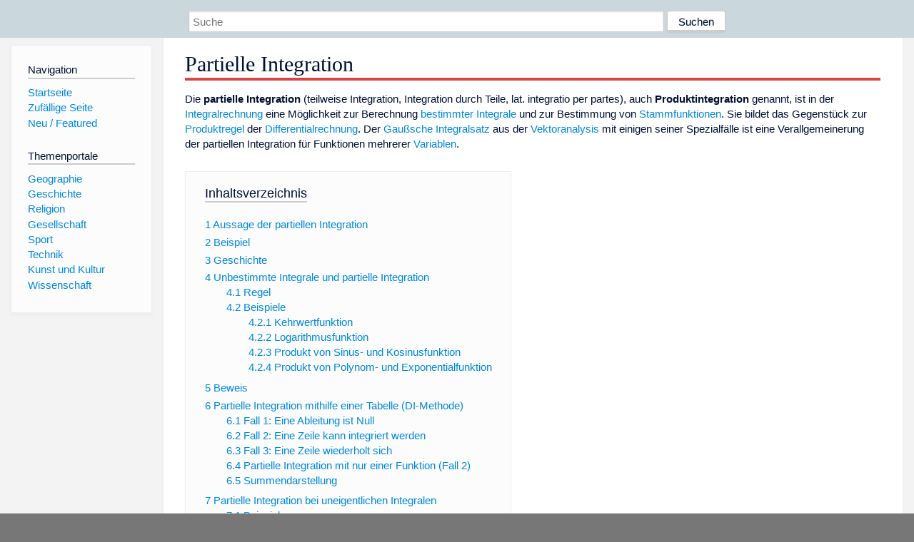

--- FILE ---
content_type: text/html; charset=utf-8
request_url: https://dewiki.de/Lexikon/Partielle_Integration
body_size: 25294
content:


<!DOCTYPE html>
<html lang="de-DE">
<head>
<!-- <script async src="https://pagead2.googlesyndication.com/pagead/js/adsbygoogle.js?client=ca-pub-6036180823540385" crossorigin="anonymous"></script> -->    <meta charset="utf-8" />
    <meta name="viewport" content="width=device-width, initial-scale=1.0" />
    <meta property="og:type" content="website" />
    <meta property="og:site_name" content="DeWiki" />
    
    
        <link rel="stylesheet" href="/css/site.min.css" />
    
        <link rel="canonical" href="https://dewiki.de/Lexikon/Partielle_Integration" />
    <title>DeWiki &gt; Partielle Integration</title>
<style>
    .sidebar-right-ad, #mw-related-navigation { display: none; }
    @media screen and (min-width: 1350px) {
        .sidebar-right-ad, #mw-related-navigation {
            display: inline;
        }
    }
    .imagesTable {
        display: table;
        width: 100%;
        border-spacing: 3px
    }

    .imagesTableRow {
        display: table-row
    }

    .imagesTableCell {
        display: table-cell;
        padding: 5px;
        vertical-align: middle
    }

    .imagesTableBody {
        display: table-row-group
    }
.google-revocation-link-placeholder {min-height:600px;}
figure[typeof~="mw:File/Thumb"] > figcaption, figure[typeof~="mw:File/Frame"] > figcaption {display:table-caption;caption-side:bottom;line-height:1.4em;word-break:break-word;text-align:left;padding:0 6px 6px 6px;}
figure[typeof~="mw:File/Thumb"], figure[typeof~="mw:File/Frame"] {display: table;text-align:center;border-collapse:collapse;line-height:0;margin:0.5em 0 1.3em 1.4em;clear:right;float:right;}
figure[typeof~="mw:File/Thumb"], figure[typeof~="mw:File/Frame"] {border: 1px solid #c8ccd1;border-bottom-width: 1px;border-bottom-style: solid;border-bottom-color: rgb(200, 204, 209);border-bottom:0; background-color:#f8f9fa;}

/* desktop-billboard-atf */
@media (min-width: 992px) {
.r89-desktop-billboard-atf {
min-height: 250px;
margin-top: 20px;
margin-bottom: 20px
}
}
/* desktop-billboard-btf */
@media (min-width: 992px) {
.r89-desktop-billboard-btf {
min-height: 250px;
margin-top: 20px;
margin-bottom: 20px
}
}
/* desktop-incontent */
@media (min-width: 992px) {
.r89-desktop-InContent {
min-height: 90px;
margin-top: 20px;
margin-bottom: 20px
}
}
/* mobile-billboard-top */
@media (max-width: 991px) {
.r89-mobile-billboard-top {
min-height: 280px;
margin-top: 20px;
margin-bottom: 20px
}
}
#r89-mobile-billboard-top-home-0-wrapper {
  min-height: 280px !important;
}
/* mobile-rectangle-infinite */
@media (max-width: 991px) {
.r89-mobile-rectangle-infinite {
min-height: 250px;
margin-top: 20px;
margin-bottom: 20px
}
}
/* mobile-rectangle-low */
@media (max-width: 991px) {
.r89-mobile-rectangle-low {
min-height: 250px;
margin-top: 20px;
margin-bottom: 20px
}
}
/* mobile-rectangle-mid */
@media (max-width: 991px) {
.r89-mobile-rectangle-mid {
min-height: 250px;
margin-top: 20px;
margin-bottom: 20px
}
}
/* mobile-rectangle-mid-300x600 */
@media (max-width: 991px) {
.r89-Mobile-Rectangle-Mid-300x600 {
min-height: 600px;
margin-top: 20px;
margin-bottom: 20px
}
}
.urhhinw {font-size: 0.6rem;font-style: italic;display: block;text-align: right;background-color: #ffffff80;line-height: 0.9;}</style>
</head>
<body class="sitedir-ltr">
    
    <div id="mw-wrapper">
        <div id="mw-header-container" style="background: #cad7dd; min-height: 3.5em">
            <div id="mw-header">
                <div id="p-search" style="margin-left:auto;margin-right:auto;text-align:center;max-width:1024px;">
                    <form method="get" action="/Suche">
                        <input style="width:65%" name="q" type="text" placeholder="Suche" />
                        <input style="max-width:25%" type="submit" value="Suchen" />
                    </form>
                </div>
            </div>
        </div>
        <div id="mw-content-container">
            <div id="mw-content-block" class="ts-inner">
                <div id="mw-site-navigation">
                    <div id="site-navigation" class="sidebar-chunk">
                        <h2><span>Navigation</span><div class="pokey"></div></h2>
                        <div class="sidebar-inner">
                            <div role="navigation" id="p-navigation">
 <h3>Navigation</h3>
 <div>
  <ul>
   <li><a href="/" title="Startseite" accesskey="z" ><span>Startseite</span></a></li>
   <li><a href="/Special/Random" title="Zufällige Seite" accesskey="z" rel="nofollow"><span>Zufällige Seite</span></a></li>
  <li><a href="/Artikel/Featured">Neu / Featured</a></li>
  </ul>
 </div>
</div>
<div role="navigation" id="p-themenportale">
 <h3>Themenportale</h3>
 <div>
  <ul>
   <li><a href="/Lexikon/Portal:Geographie" title="Geographie-Portal"><span>Geographie</span></a></li>
   <li><a href="/Lexikon/Portal:Geschichte" title="Geschichte-Portal"><span>Geschichte</span></a></li>
   <li><a href="/Lexikon/Portal:Religion" title="Religion-Portal"><span>Religion</span></a></li>
   <li><a href="/Lexikon/Portal:Gesellschaft" title="Gesellschaft-Portal"><span>Gesellschaft</span></a></li>
   <li><a href="/Lexikon/Portal:Sport" title="Sport-Portal"><span>Sport</span></a></li>
   <li><a href="/Lexikon/Portal:Technik" title= "Technik-Portal"><span>Technik</span></a></li>
   <li><a href="/Lexikon/Portal:Kunst_und_Kultur" title="Kunst-und-Kultur-Portal"><span>Kunst und Kultur</span></a></li>
   <li><a href="/Lexikon/Portal:Wissenschaft" title="Wissenschafts-Portal"><span>Wissenschaft</span></a></ li >
  </ul>
 </div>
</div>
                        </div>
                    </div>
                </div>
                <div id="mw-related-navigation" style="padding-left: 0em;position: sticky;top: 4em;">
<!--<div class="sidebar-right-ad">
 <ins class="adsbygoogle" id="sidebaradwithcookieconsent"
  style="display:block"
  data-ad-client="ca-pub-6036180823540385"
  data-ad-slot="5493494242"
  data-ad-format="auto"
  data-full-width-responsive="true"></ins>
 <script>
 (adsbygoogle = window.adsbygoogle || []).push({ });
 </script>  
</div>-->                </div>
                <div id="mw-content">
                    <div id="content" class="mw-body" role="main">
                        

<div>
    <!-- google_ad_section_start -->
    <h1 id="firstHeading" class="firstHeading"><span class="mw-page-title-main">Partielle Integration</span></h1>

<!--<script src="https://tags.refinery89.com/dewikide.js" async></script>
<ins class="adsbygoogle" id="firstadwithcookieconsent"
 style="display:block;height:280px;"
 data-ad-client="ca-pub-6036180823540385"
 data-ad-slot="9334668697"
 data-ad-format="auto"
 data-full-width-responsive="true"></ins> -->
<!-- <script>
 (adsbygoogle = window.adsbygoogle || []).push({ });
</script>
<div class="r89-desktop-billboard-atf"></div>-->

    <div class="mw-content-ltr mw-parser-output" lang=de dir=ltr><p>Die <b>partielle Integration</b> (teilweise Integration, Integration durch Teile, lat. integratio per partes), auch <b>Produktintegration</b> genannt, ist in der <a href=/Lexikon/Integralrechnung title=Integralrechnung>Integralrechnung</a> eine Möglichkeit zur Berechnung <a href=/Lexikon/Bestimmtes_Integral class=mw-redirect title="Bestimmtes Integral">bestimmter Integrale</a> und zur Bestimmung von <a href=/Lexikon/Stammfunktion title=Stammfunktion>Stammfunktionen</a>. Sie bildet das Gegenstück zur <a href=/Lexikon/Produktregel title=Produktregel>Produktregel</a> der <a href=/Lexikon/Differentialrechnung title=Differentialrechnung>Differentialrechnung</a>. Der <a href=/Lexikon/Gau%c3%9fscher_Integralsatz title="Gaußscher Integralsatz">Gaußsche Integralsatz</a> aus der <a href=/Lexikon/Vektoranalysis title=Vektoranalysis>Vektoranalysis</a> mit einigen seiner Spezialfälle ist eine Verallgemeinerung der partiellen Integration für Funktionen mehrerer <a href=/Lexikon/Variable_(Mathematik) title="Variable (Mathematik)">Variablen</a>.<div id=toc class=toc role=navigation aria-labelledby=mw-toc-heading><input type=checkbox role=button id=toctogglecheckbox class=toctogglecheckbox style=display:none><div class=toctitle lang=de dir=ltr><h2 id=mw-toc-heading>Inhaltsverzeichnis</h2><span class=toctogglespan><label class=toctogglelabel for=toctogglecheckbox></label></span></div><ul><li class="toclevel-1 tocsection-1"><a href=#Aussage_der_partiellen_Integration><span class=tocnumber>1</span> <span class=toctext>Aussage der partiellen Integration</span></a><li class="toclevel-1 tocsection-2"><a href=#Beispiel><span class=tocnumber>2</span> <span class=toctext>Beispiel</span></a><li class="toclevel-1 tocsection-3"><a href=#Geschichte><span class=tocnumber>3</span> <span class=toctext>Geschichte</span></a><li class="toclevel-1 tocsection-4"><a href=#Unbestimmte_Integrale_und_partielle_Integration><span class=tocnumber>4</span> <span class=toctext>Unbestimmte Integrale und partielle Integration</span></a><ul><li class="toclevel-2 tocsection-5"><a href=#Regel><span class=tocnumber>4.1</span> <span class=toctext>Regel</span></a><li class="toclevel-2 tocsection-6"><a href=#Beispiele><span class=tocnumber>4.2</span> <span class=toctext>Beispiele</span></a><ul><li class="toclevel-3 tocsection-7"><a href=#Kehrwertfunktion><span class=tocnumber>4.2.1</span> <span class=toctext>Kehrwertfunktion</span></a><li class="toclevel-3 tocsection-8"><a href=#Logarithmusfunktion><span class=tocnumber>4.2.2</span> <span class=toctext>Logarithmusfunktion</span></a><li class="toclevel-3 tocsection-9"><a href=#Produkt_von_Sinus-_und_Kosinusfunktion><span class=tocnumber>4.2.3</span> <span class=toctext>Produkt von Sinus- und Kosinusfunktion</span></a><li class="toclevel-3 tocsection-10"><a href=#Produkt_von_Polynom-_und_Exponentialfunktion><span class=tocnumber>4.2.4</span> <span class=toctext>Produkt von Polynom- und Exponentialfunktion</span></a></ul></ul><li class="toclevel-1 tocsection-11"><a href=#Beweis><span class=tocnumber>5</span> <span class=toctext>Beweis</span></a><li class="toclevel-1 tocsection-12"><a href=#Partielle_Integration_mithilfe_einer_Tabelle_(DI-Methode)><span class=tocnumber>6</span> <span class=toctext>Partielle Integration mithilfe einer Tabelle (DI-Methode)</span></a><ul><li class="toclevel-2 tocsection-13"><a href=#Fall_1:_Eine_Ableitung_ist_Null><span class=tocnumber>6.1</span> <span class=toctext>Fall 1: Eine Ableitung ist Null</span></a><li class="toclevel-2 tocsection-14"><a href=#Fall_2:_Eine_Zeile_kann_integriert_werden><span class=tocnumber>6.2</span> <span class=toctext>Fall 2: Eine Zeile kann integriert werden</span></a><li class="toclevel-2 tocsection-15"><a href=#Fall_3:_Eine_Zeile_wiederholt_sich><span class=tocnumber>6.3</span> <span class=toctext>Fall 3: Eine Zeile wiederholt sich</span></a><li class="toclevel-2 tocsection-16"><a href=#Partielle_Integration_mit_nur_einer_Funktion_(Fall_2)><span class=tocnumber>6.4</span> <span class=toctext>Partielle Integration mit nur einer Funktion (Fall 2)</span></a><li class="toclevel-2 tocsection-17"><a href=#Summendarstellung><span class=tocnumber>6.5</span> <span class=toctext>Summendarstellung</span></a></ul><li class="toclevel-1 tocsection-18"><a href=#Partielle_Integration_bei_uneigentlichen_Integralen><span class=tocnumber>7</span> <span class=toctext>Partielle Integration bei uneigentlichen Integralen</span></a><ul><li class="toclevel-2 tocsection-19"><a href=#Beispiel_2><span class=tocnumber>7.1</span> <span class=toctext>Beispiel</span></a></ul><li class="toclevel-1 tocsection-20"><a href=#Mehrdimensionale_partielle_Integration><span class=tocnumber>8</span> <span class=toctext>Mehrdimensionale partielle Integration</span></a><li class="toclevel-1 tocsection-21"><a href=#Regel_der_partiellen_Integration_für_Stieltjesintegrale><span class=tocnumber>9</span> <span class=toctext>Regel der partiellen Integration für Stieltjesintegrale</span></a><li class="toclevel-1 tocsection-22"><a href=#Schwache_Ableitung><span class=tocnumber>10</span> <span class=toctext>Schwache Ableitung</span></a><li class="toclevel-1 tocsection-23"><a href=#Siehe_auch><span class=tocnumber>11</span> <span class=toctext>Siehe auch</span></a><li class="toclevel-1 tocsection-24"><a href=#Literatur><span class=tocnumber>12</span> <span class=toctext>Literatur</span></a><li class="toclevel-1 tocsection-25"><a href=#Weblinks><span class=tocnumber>13</span> <span class=toctext>Weblinks</span></a><li class="toclevel-1 tocsection-26"><a href=#Einzelnachweise><span class=tocnumber>14</span> <span class=toctext>Einzelnachweise</span></a></ul></div><div class="mw-heading mw-heading2"><h2 id=Aussage_der_partiellen_Integration>Aussage der partiellen Integration</h2></div><p>Sind <span class=mwe-math-element><span class="mwe-math-mathml-inline mwe-math-mathml-a11y" style=display:none><math xmlns=http://www.w3.org/1998/Math/MathML alttext="{\displaystyle f,\,g\colon [a,b]\to \mathbb {R} }"><semantics><mrow class=MJX-TeXAtom-ORD><mstyle displaystyle=true scriptlevel=0><mi>f</mi><mo>,</mo><mspace width=thinmathspace></mspace><mi>g</mi><mo>&#x003A;</mo><mo stretchy=false>[</mo><mi>a</mi><mo>,</mo><mi>b</mi><mo stretchy=false>]</mo><mo stretchy=false>&#x2192;</mo><mrow class=MJX-TeXAtom-ORD><mi mathvariant=double-struck>R</mi></mrow></mstyle></mrow><annotation encoding=application/x-tex>{\displaystyle f,\,g\colon [a,b]\to \mathbb {R} }</annotation></semantics></math></span></span> zwei <span>stetig differenzierbare Funktionen</span> auf einem <a href=/Lexikon/Intervall_(Mathematik) title="Intervall (Mathematik)">Intervall</a> <span class=mwe-math-element><span class="mwe-math-mathml-inline mwe-math-mathml-a11y" style=display:none><math xmlns=http://www.w3.org/1998/Math/MathML alttext="{\displaystyle [a,b]}"><semantics><mrow class=MJX-TeXAtom-ORD><mstyle displaystyle=true scriptlevel=0><mo stretchy=false>[</mo><mi>a</mi><mo>,</mo><mi>b</mi><mo stretchy=false>]</mo></mstyle></mrow><annotation encoding=application/x-tex>{\displaystyle [a,b]}</annotation></semantics></math></span></span>, dann gilt<dl><dd><span class=mwe-math-element><span class="mwe-math-mathml-inline mwe-math-mathml-a11y" style=display:none><math xmlns=http://www.w3.org/1998/Math/MathML alttext="{\displaystyle {\begin{aligned}\int _{a}^{b}f'(x)\cdot g(x)\,\mathrm {d} x&amp;={\Big [}f(x)\cdot g(x){\Big ]}_{a}^{b}-\int _{a}^{b}f(x)\cdot g'(x)\,\mathrm {d} x\\&amp;=f(b)\cdot g(b)-f(a)\cdot g(a)-\int _{a}^{b}f(x)\cdot g'(x)\,\mathrm {d} x\,.\end{aligned}}}"><semantics><mrow class=MJX-TeXAtom-ORD><mstyle displaystyle=true scriptlevel=0><mrow class=MJX-TeXAtom-ORD><mtable columnalign="right left right left right left right left right left right left" rowspacing=3pt columnspacing="0em 2em 0em 2em 0em 2em 0em 2em 0em 2em 0em" displaystyle=true><mtr><mtd><msubsup><mo>&#x222B;</mo><mrow class=MJX-TeXAtom-ORD><mi>a</mi></mrow><mrow class=MJX-TeXAtom-ORD><mi>b</mi></mrow></msubsup><msup><mi>f</mi><mo>&#x2032;</mo></msup><mo stretchy=false>(</mo><mi>x</mi><mo stretchy=false>)</mo><mo>&#x22C5;</mo><mi>g</mi><mo stretchy=false>(</mo><mi>x</mi><mo stretchy=false>)</mo><mspace width=thinmathspace></mspace><mrow class=MJX-TeXAtom-ORD><mi mathvariant=normal>d</mi></mrow><mi>x</mi></mtd><mtd><mi></mi><mo>=</mo><mrow class=MJX-TeXAtom-ORD><mrow class=MJX-TeXAtom-ORD><mo maxsize=1.623em minsize=1.623em>[</mo></mrow></mrow><mi>f</mi><mo stretchy=false>(</mo><mi>x</mi><mo stretchy=false>)</mo><mo>&#x22C5;</mo><mi>g</mi><mo stretchy=false>(</mo><mi>x</mi><mo stretchy=false>)</mo><msubsup><mrow class=MJX-TeXAtom-ORD><mrow class=MJX-TeXAtom-ORD><mo maxsize=1.623em minsize=1.623em>]</mo></mrow></mrow><mrow class=MJX-TeXAtom-ORD><mi>a</mi></mrow><mrow class=MJX-TeXAtom-ORD><mi>b</mi></mrow></msubsup><mo>&#x2212;</mo><msubsup><mo>&#x222B;</mo><mrow class=MJX-TeXAtom-ORD><mi>a</mi></mrow><mrow class=MJX-TeXAtom-ORD><mi>b</mi></mrow></msubsup><mi>f</mi><mo stretchy=false>(</mo><mi>x</mi><mo stretchy=false>)</mo><mo>&#x22C5;</mo><msup><mi>g</mi><mo>&#x2032;</mo></msup><mo stretchy=false>(</mo><mi>x</mi><mo stretchy=false>)</mo><mspace width=thinmathspace></mspace><mrow class=MJX-TeXAtom-ORD><mi mathvariant=normal>d</mi></mrow><mi>x</mi></mtd></mtr><mtr><mtd></mtd><mtd><mi></mi><mo>=</mo><mi>f</mi><mo stretchy=false>(</mo><mi>b</mi><mo stretchy=false>)</mo><mo>&#x22C5;</mo><mi>g</mi><mo stretchy=false>(</mo><mi>b</mi><mo stretchy=false>)</mo><mo>&#x2212;</mo><mi>f</mi><mo stretchy=false>(</mo><mi>a</mi><mo stretchy=false>)</mo><mo>&#x22C5;</mo><mi>g</mi><mo stretchy=false>(</mo><mi>a</mi><mo stretchy=false>)</mo><mo>&#x2212;</mo><msubsup><mo>&#x222B;</mo><mrow class=MJX-TeXAtom-ORD><mi>a</mi></mrow><mrow class=MJX-TeXAtom-ORD><mi>b</mi></mrow></msubsup><mi>f</mi><mo stretchy=false>(</mo><mi>x</mi><mo stretchy=false>)</mo><mo>&#x22C5;</mo><msup><mi>g</mi><mo>&#x2032;</mo></msup><mo stretchy=false>(</mo><mi>x</mi><mo stretchy=false>)</mo><mspace width=thinmathspace></mspace><mrow class=MJX-TeXAtom-ORD><mi mathvariant=normal>d</mi></mrow><mi>x</mi><mspace width=thinmathspace></mspace><mo>.</mo></mtd></mtr></mtable></mrow></mstyle></mrow><annotation encoding=application/x-tex>{\displaystyle {\begin{aligned}\int _{a}^{b}f'(x)\cdot g(x)\,\mathrm {d} x&amp;={\Big [}f(x)\cdot g(x){\Big ]}_{a}^{b}-\int _{a}^{b}f(x)\cdot g'(x)\,\mathrm {d} x\\&amp;=f(b)\cdot g(b)-f(a)\cdot g(a)-\int _{a}^{b}f(x)\cdot g'(x)\,\mathrm {d} x\,.\end{aligned}}}</annotation></semantics></math></span></span></dl><p>Diese Regel wird <i>partielle Integration</i> genannt.<sup id=cite_ref-1 class=reference><a href=#cite_note-1><span class=cite-bracket>&#91;</span>1<span class=cite-bracket>&#93;</span></a></sup> Ihren Namen hat sie erhalten, weil bei ihrer Anwendung nur ein Teil des Integrals auf der linken Seite des Gleichheitszeichens bestimmt wird, nämlich <span class=mwe-math-element><span class="mwe-math-mathml-inline mwe-math-mathml-a11y" style=display:none><math xmlns=http://www.w3.org/1998/Math/MathML alttext="{\displaystyle [f(x)\cdot g(x)]_{a}^{b}}"><semantics><mrow class=MJX-TeXAtom-ORD><mstyle displaystyle=true scriptlevel=0><mo stretchy=false>[</mo><mi>f</mi><mo stretchy=false>(</mo><mi>x</mi><mo stretchy=false>)</mo><mo>&#x22C5;</mo><mi>g</mi><mo stretchy=false>(</mo><mi>x</mi><mo stretchy=false>)</mo><msubsup><mo stretchy=false>]</mo><mrow class=MJX-TeXAtom-ORD><mi>a</mi></mrow><mrow class=MJX-TeXAtom-ORD><mi>b</mi></mrow></msubsup></mstyle></mrow><annotation encoding=application/x-tex>{\displaystyle [f(x)\cdot g(x)]_{a}^{b}}</annotation></semantics></math></span></span>, und der zweite Ausdruck, nämlich <span class=mwe-math-element><span class="mwe-math-mathml-inline mwe-math-mathml-a11y" style=display:none><math xmlns=http://www.w3.org/1998/Math/MathML alttext="{\displaystyle \textstyle -\int _{a}^{b}f(x)\cdot g'(x)\,\mathrm {d} x}"><semantics><mrow class=MJX-TeXAtom-ORD><mstyle displaystyle=true scriptlevel=0><mstyle displaystyle=false scriptlevel=0><mo>&#x2212;</mo><msubsup><mo>&#x222B;</mo><mrow class=MJX-TeXAtom-ORD><mi>a</mi></mrow><mrow class=MJX-TeXAtom-ORD><mi>b</mi></mrow></msubsup><mi>f</mi><mo stretchy=false>(</mo><mi>x</mi><mo stretchy=false>)</mo><mo>&#x22C5;</mo><msup><mi>g</mi><mo>&#x2032;</mo></msup><mo stretchy=false>(</mo><mi>x</mi><mo stretchy=false>)</mo><mspace width=thinmathspace></mspace><mrow class=MJX-TeXAtom-ORD><mi mathvariant=normal>d</mi></mrow><mi>x</mi></mstyle></mstyle></mrow><annotation encoding=application/x-tex>{\displaystyle \textstyle -\int _{a}^{b}f(x)\cdot g'(x)\,\mathrm {d} x}</annotation></semantics></math></span></span>, noch ein Integral beinhaltet. Diese Regel ist daher dann sinnvoll anzuwenden, wenn eine <a href=/Lexikon/Stammfunktion title=Stammfunktion>Stammfunktion</a> zu <span class=mwe-math-element><span class="mwe-math-mathml-inline mwe-math-mathml-a11y" style=display:none><math xmlns=http://www.w3.org/1998/Math/MathML alttext="{\displaystyle f'}"><semantics><mrow class=MJX-TeXAtom-ORD><mstyle displaystyle=true scriptlevel=0><msup><mi>f</mi><mo>&#x2032;</mo></msup></mstyle></mrow><annotation encoding=application/x-tex>{\displaystyle f'}</annotation></semantics></math></span></span> bekannt, beziehungsweise leicht zu berechnen ist, und wenn der Integralausdruck auf der rechten Seite einfacher zu berechnen ist.<sup id=cite_ref-2 class=reference><a href=#cite_note-2><span class=cite-bracket>&#91;</span>2<span class=cite-bracket>&#93;</span></a></sup><div class="mw-heading mw-heading2"><h2 id=Beispiel>Beispiel</h2></div><p>Als Beispiel wird das Integral<dl><dd><span class=mwe-math-element><span class="mwe-math-mathml-inline mwe-math-mathml-a11y" style=display:none><math xmlns=http://www.w3.org/1998/Math/MathML alttext="{\displaystyle \int _{0}^{1}x\cdot e^{x}\,\mathrm {d} x}"><semantics><mrow class=MJX-TeXAtom-ORD><mstyle displaystyle=true scriptlevel=0><msubsup><mo>&#x222B;</mo><mrow class=MJX-TeXAtom-ORD><mn>0</mn></mrow><mrow class=MJX-TeXAtom-ORD><mn>1</mn></mrow></msubsup><mi>x</mi><mo>&#x22C5;</mo><msup><mi>e</mi><mrow class=MJX-TeXAtom-ORD><mi>x</mi></mrow></msup><mspace width=thinmathspace></mspace><mrow class=MJX-TeXAtom-ORD><mi mathvariant=normal>d</mi></mrow><mi>x</mi></mstyle></mrow><annotation encoding=application/x-tex>{\displaystyle \int _{0}^{1}x\cdot e^{x}\,\mathrm {d} x}</annotation></semantics></math></span></span></dl><p>betrachtet, wobei <span class=mwe-math-element><span class="mwe-math-mathml-inline mwe-math-mathml-a11y" style=display:none><math xmlns=http://www.w3.org/1998/Math/MathML alttext="{\displaystyle e^{x}}"><semantics><mrow class=MJX-TeXAtom-ORD><mstyle displaystyle=true scriptlevel=0><msup><mi>e</mi><mrow class=MJX-TeXAtom-ORD><mi>x</mi></mrow></msup></mstyle></mrow><annotation encoding=application/x-tex>{\displaystyle e^{x}}</annotation></semantics></math></span></span> die <a href=/Lexikon/Exponentialfunktion title=Exponentialfunktion>natürliche Exponentialfunktion</a> ist. Setzt man <span class=mwe-math-element><span class="mwe-math-mathml-inline mwe-math-mathml-a11y" style=display:none><math xmlns=http://www.w3.org/1998/Math/MathML alttext="{\displaystyle f'(x)=e^{x}}"><semantics><mrow class=MJX-TeXAtom-ORD><mstyle displaystyle=true scriptlevel=0><msup><mi>f</mi><mo>&#x2032;</mo></msup><mo stretchy=false>(</mo><mi>x</mi><mo stretchy=false>)</mo><mo>=</mo><msup><mi>e</mi><mrow class=MJX-TeXAtom-ORD><mi>x</mi></mrow></msup></mstyle></mrow><annotation encoding=application/x-tex>{\displaystyle f'(x)=e^{x}}</annotation></semantics></math></span></span> und <span class=mwe-math-element><span class="mwe-math-mathml-inline mwe-math-mathml-a11y" style=display:none><math xmlns=http://www.w3.org/1998/Math/MathML alttext="{\displaystyle g(x)=x}"><semantics><mrow class=MJX-TeXAtom-ORD><mstyle displaystyle=true scriptlevel=0><mi>g</mi><mo stretchy=false>(</mo><mi>x</mi><mo stretchy=false>)</mo><mo>=</mo><mi>x</mi></mstyle></mrow><annotation encoding=application/x-tex>{\displaystyle g(x)=x}</annotation></semantics></math></span></span>, so erhält man<dl><dd><span class=mwe-math-element><span class="mwe-math-mathml-inline mwe-math-mathml-a11y" style=display:none><math xmlns=http://www.w3.org/1998/Math/MathML alttext="{\displaystyle f(x)=e^{x}}"><semantics><mrow class=MJX-TeXAtom-ORD><mstyle displaystyle=true scriptlevel=0><mi>f</mi><mo stretchy=false>(</mo><mi>x</mi><mo stretchy=false>)</mo><mo>=</mo><msup><mi>e</mi><mrow class=MJX-TeXAtom-ORD><mi>x</mi></mrow></msup></mstyle></mrow><annotation encoding=application/x-tex>{\displaystyle f(x)=e^{x}}</annotation></semantics></math></span></span> und <span class=mwe-math-element><span class="mwe-math-mathml-inline mwe-math-mathml-a11y" style=display:none><math xmlns=http://www.w3.org/1998/Math/MathML alttext="{\displaystyle g'(x)=1}"><semantics><mrow class=MJX-TeXAtom-ORD><mstyle displaystyle=true scriptlevel=0><msup><mi>g</mi><mo>&#x2032;</mo></msup><mo stretchy=false>(</mo><mi>x</mi><mo stretchy=false>)</mo><mo>=</mo><mn>1</mn></mstyle></mrow><annotation encoding=application/x-tex>{\displaystyle g'(x)=1}</annotation></semantics></math></span></span>.</dl><p>Mit partieller Integration folgt dann<dl><dd><span class=mwe-math-element><span class="mwe-math-mathml-inline mwe-math-mathml-a11y" style=display:none><math xmlns=http://www.w3.org/1998/Math/MathML alttext="{\displaystyle {\begin{aligned}\int _{0}^{1}x\cdot e^{x}\,\mathrm {d} x&amp;={\Big [}x\cdot e^{x}{\Big ]}_{0}^{1}-\int _{0}^{1}1\cdot e^{x}\,\mathrm {d} x\\&amp;={\Big [}x\cdot e^{x}{\Big ]}_{0}^{1}-{\Big [}e^{x}{\Big ]}_{0}^{1}\\&amp;=1.\end{aligned}}}"><semantics><mrow class=MJX-TeXAtom-ORD><mstyle displaystyle=true scriptlevel=0><mrow class=MJX-TeXAtom-ORD><mtable columnalign="right left right left right left right left right left right left" rowspacing=3pt columnspacing="0em 2em 0em 2em 0em 2em 0em 2em 0em 2em 0em" displaystyle=true><mtr><mtd><msubsup><mo>&#x222B;</mo><mrow class=MJX-TeXAtom-ORD><mn>0</mn></mrow><mrow class=MJX-TeXAtom-ORD><mn>1</mn></mrow></msubsup><mi>x</mi><mo>&#x22C5;</mo><msup><mi>e</mi><mrow class=MJX-TeXAtom-ORD><mi>x</mi></mrow></msup><mspace width=thinmathspace></mspace><mrow class=MJX-TeXAtom-ORD><mi mathvariant=normal>d</mi></mrow><mi>x</mi></mtd><mtd><mi></mi><mo>=</mo><mrow class=MJX-TeXAtom-ORD><mrow class=MJX-TeXAtom-ORD><mo maxsize=1.623em minsize=1.623em>[</mo></mrow></mrow><mi>x</mi><mo>&#x22C5;</mo><msup><mi>e</mi><mrow class=MJX-TeXAtom-ORD><mi>x</mi></mrow></msup><msubsup><mrow class=MJX-TeXAtom-ORD><mrow class=MJX-TeXAtom-ORD><mo maxsize=1.623em minsize=1.623em>]</mo></mrow></mrow><mrow class=MJX-TeXAtom-ORD><mn>0</mn></mrow><mrow class=MJX-TeXAtom-ORD><mn>1</mn></mrow></msubsup><mo>&#x2212;</mo><msubsup><mo>&#x222B;</mo><mrow class=MJX-TeXAtom-ORD><mn>0</mn></mrow><mrow class=MJX-TeXAtom-ORD><mn>1</mn></mrow></msubsup><mn>1</mn><mo>&#x22C5;</mo><msup><mi>e</mi><mrow class=MJX-TeXAtom-ORD><mi>x</mi></mrow></msup><mspace width=thinmathspace></mspace><mrow class=MJX-TeXAtom-ORD><mi mathvariant=normal>d</mi></mrow><mi>x</mi></mtd></mtr><mtr><mtd></mtd><mtd><mi></mi><mo>=</mo><mrow class=MJX-TeXAtom-ORD><mrow class=MJX-TeXAtom-ORD><mo maxsize=1.623em minsize=1.623em>[</mo></mrow></mrow><mi>x</mi><mo>&#x22C5;</mo><msup><mi>e</mi><mrow class=MJX-TeXAtom-ORD><mi>x</mi></mrow></msup><msubsup><mrow class=MJX-TeXAtom-ORD><mrow class=MJX-TeXAtom-ORD><mo maxsize=1.623em minsize=1.623em>]</mo></mrow></mrow><mrow class=MJX-TeXAtom-ORD><mn>0</mn></mrow><mrow class=MJX-TeXAtom-ORD><mn>1</mn></mrow></msubsup><mo>&#x2212;</mo><mrow class=MJX-TeXAtom-ORD><mrow class=MJX-TeXAtom-ORD><mo maxsize=1.623em minsize=1.623em>[</mo></mrow></mrow><msup><mi>e</mi><mrow class=MJX-TeXAtom-ORD><mi>x</mi></mrow></msup><msubsup><mrow class=MJX-TeXAtom-ORD><mrow class=MJX-TeXAtom-ORD><mo maxsize=1.623em minsize=1.623em>]</mo></mrow></mrow><mrow class=MJX-TeXAtom-ORD><mn>0</mn></mrow><mrow class=MJX-TeXAtom-ORD><mn>1</mn></mrow></msubsup></mtd></mtr><mtr><mtd></mtd><mtd><mi></mi><mo>=</mo><mn>1.</mn></mtd></mtr></mtable></mrow></mstyle></mrow><annotation encoding=application/x-tex>{\displaystyle {\begin{aligned}\int _{0}^{1}x\cdot e^{x}\,\mathrm {d} x&amp;={\Big [}x\cdot e^{x}{\Big ]}_{0}^{1}-\int _{0}^{1}1\cdot e^{x}\,\mathrm {d} x\\&amp;={\Big [}x\cdot e^{x}{\Big ]}_{0}^{1}-{\Big [}e^{x}{\Big ]}_{0}^{1}\\&amp;=1.\end{aligned}}}</annotation></semantics></math></span></span></dl><p>Weitere Beispiele sind im Abschnitt <a href=#Unbestimmte_Integrale_und_partielle_Integration>Unbestimmte Integrale und partielle Integration</a> dieses Artikels zu finden. Im Unterschied zu diesem Beispiel werden dort nur <a href=/Lexikon/Unbestimmtes_Integral class=mw-redirect title="Unbestimmtes Integral">unbestimmte Integrale</a> berechnet. Das heißt, dass an den Integralen keine Grenzen stehen, die dann, wie hier im Beispiel geschehen, im letzten Schritt in die Funktion eingesetzt werden.<div class="mw-heading mw-heading2"><h2 id=Geschichte>Geschichte</h2></div><p>Eine geometrische Form der Regel der partiellen Integration findet sich schon in <a href=/Lexikon/Blaise_Pascal title="Blaise Pascal">Blaise Pascals</a> Arbeit <i>Traité des Trilignes Rectangles et de leurs Onglets</i> (<i>Abhandlung über Kurvendreiecke und ihre ‚adjungierten Körper‘</i>), die 1658 als Teil der <i>Lettres de A. Dettonville à M. Carcavy</i> erschien. Da zu jener Zeit der Integralbegriff noch nicht entwickelt war, wurde diese Regel nicht mittels Integralen, sondern durch <a href=/Lexikon/Summe title=Summe>Summation</a> von <a href=/Lexikon/Infinitesimalzahl title=Infinitesimalzahl>Infinitesimalen</a> beschrieben.<sup id=cite_ref-3 class=reference><a href=#cite_note-3><span class=cite-bracket>&#91;</span>3<span class=cite-bracket>&#93;</span></a></sup><p><a href=/Lexikon/Gottfried_Wilhelm_Leibniz title="Gottfried Wilhelm Leibniz">Gottfried Wilhelm Leibniz</a>, der zusammen mit <a href=/Lexikon/Isaac_Newton title="Isaac Newton">Isaac Newton</a> als der Erfinder der <a href=/Lexikon/Differentialrechnung title=Differentialrechnung>Differential-</a> und <a href=/Lexikon/Integralrechnung title=Integralrechnung>Integralrechnung</a> gilt, bewies die in moderner Notation lautende Aussage<dl><dd><span class=mwe-math-element><span class="mwe-math-mathml-inline mwe-math-mathml-a11y" style=display:none><math xmlns=http://www.w3.org/1998/Math/MathML alttext="{\displaystyle \int _{a}^{b}y(x)\,\mathrm {d} x={\frac {1}{2}}\left({\Big [}x\cdot y(x){\Big ]}_{a}^{b}+\int _{a}^{b}\left(y(x)-x\cdot y'(x)\right)\mathrm {d} x\right)\,.}"><semantics><mrow class=MJX-TeXAtom-ORD><mstyle displaystyle=true scriptlevel=0><msubsup><mo>&#x222B;</mo><mrow class=MJX-TeXAtom-ORD><mi>a</mi></mrow><mrow class=MJX-TeXAtom-ORD><mi>b</mi></mrow></msubsup><mi>y</mi><mo stretchy=false>(</mo><mi>x</mi><mo stretchy=false>)</mo><mspace width=thinmathspace></mspace><mrow class=MJX-TeXAtom-ORD><mi mathvariant=normal>d</mi></mrow><mi>x</mi><mo>=</mo><mrow class=MJX-TeXAtom-ORD><mfrac><mn>1</mn><mn>2</mn></mfrac></mrow><mrow><mo>(</mo><mrow><mrow class=MJX-TeXAtom-ORD><mrow class=MJX-TeXAtom-ORD><mo maxsize=1.623em minsize=1.623em>[</mo></mrow></mrow><mi>x</mi><mo>&#x22C5;</mo><mi>y</mi><mo stretchy=false>(</mo><mi>x</mi><mo stretchy=false>)</mo><msubsup><mrow class=MJX-TeXAtom-ORD><mrow class=MJX-TeXAtom-ORD><mo maxsize=1.623em minsize=1.623em>]</mo></mrow></mrow><mrow class=MJX-TeXAtom-ORD><mi>a</mi></mrow><mrow class=MJX-TeXAtom-ORD><mi>b</mi></mrow></msubsup><mo>+</mo><msubsup><mo>&#x222B;</mo><mrow class=MJX-TeXAtom-ORD><mi>a</mi></mrow><mrow class=MJX-TeXAtom-ORD><mi>b</mi></mrow></msubsup><mrow><mo>(</mo><mrow><mi>y</mi><mo stretchy=false>(</mo><mi>x</mi><mo stretchy=false>)</mo><mo>&#x2212;</mo><mi>x</mi><mo>&#x22C5;</mo><msup><mi>y</mi><mo>&#x2032;</mo></msup><mo stretchy=false>(</mo><mi>x</mi><mo stretchy=false>)</mo></mrow><mo>)</mo></mrow><mrow class=MJX-TeXAtom-ORD><mi mathvariant=normal>d</mi></mrow><mi>x</mi></mrow><mo>)</mo></mrow><mspace width=thinmathspace></mspace><mo>.</mo></mstyle></mrow><annotation encoding=application/x-tex>{\displaystyle \int _{a}^{b}y(x)\,\mathrm {d} x={\frac {1}{2}}\left({\Big [}x\cdot y(x){\Big ]}_{a}^{b}+\int _{a}^{b}\left(y(x)-x\cdot y'(x)\right)\mathrm {d} x\right)\,.}</annotation></semantics></math></span></span></dl><p>Sie ist ein Spezialfall der Regel zur partiellen Integration. Leibniz nannte diese Regel <i>Transmutationstheorem</i> und teilte sie Newton in seinem Brief mit, den er als Antwort auf die <i>epistola prior</i>, den ersten Brief Newtons, nach <a href=/Lexikon/England title=England>England</a> schickte. Mithilfe dieses Theorems untersuchte Leibniz den <a href=/Lexikon/Fl%c3%a4cheninhalt title=Flächeninhalt>Flächeninhalt</a> eines <a href=/Lexikon/Kreis title=Kreis>Kreises</a> und konnte die Formel<dl><dd><span class=mwe-math-element><span class="mwe-math-mathml-inline mwe-math-mathml-a11y" style=display:none><math xmlns=http://www.w3.org/1998/Math/MathML alttext="{\displaystyle {\frac {\pi }{4}}=1-{\frac {1}{3}}+{\frac {1}{5}}-{\frac {1}{7}}+{\frac {1}{9}}-\dotsb =\sum _{k=0}^{\infty }{\frac {(-1)^{k}}{2k+1}}}"><semantics><mrow class=MJX-TeXAtom-ORD><mstyle displaystyle=true scriptlevel=0><mrow class=MJX-TeXAtom-ORD><mfrac><mi>&#x03C0;</mi><mn>4</mn></mfrac></mrow><mo>=</mo><mn>1</mn><mo>&#x2212;</mo><mrow class=MJX-TeXAtom-ORD><mfrac><mn>1</mn><mn>3</mn></mfrac></mrow><mo>+</mo><mrow class=MJX-TeXAtom-ORD><mfrac><mn>1</mn><mn>5</mn></mfrac></mrow><mo>&#x2212;</mo><mrow class=MJX-TeXAtom-ORD><mfrac><mn>1</mn><mn>7</mn></mfrac></mrow><mo>+</mo><mrow class=MJX-TeXAtom-ORD><mfrac><mn>1</mn><mn>9</mn></mfrac></mrow><mo>&#x2212;</mo><mo>&#x22EF;</mo><mo>=</mo><munderover><mo>&#x2211;</mo><mrow class=MJX-TeXAtom-ORD><mi>k</mi><mo>=</mo><mn>0</mn></mrow><mrow class=MJX-TeXAtom-ORD><mi mathvariant=normal>&#x221E;</mi></mrow></munderover><mrow class=MJX-TeXAtom-ORD><mfrac><mrow><mo stretchy=false>(</mo><mo>&#x2212;</mo><mn>1</mn><msup><mo stretchy=false>)</mo><mrow class=MJX-TeXAtom-ORD><mi>k</mi></mrow></msup></mrow><mrow><mn>2</mn><mi>k</mi><mo>+</mo><mn>1</mn></mrow></mfrac></mrow></mstyle></mrow><annotation encoding=application/x-tex>{\displaystyle {\frac {\pi }{4}}=1-{\frac {1}{3}}+{\frac {1}{5}}-{\frac {1}{7}}+{\frac {1}{9}}-\dotsb =\sum _{k=0}^{\infty }{\frac {(-1)^{k}}{2k+1}}}</annotation></semantics></math></span></span></dl><p>beweisen. Sie wird heute <a href=/Lexikon/Leibniz-Reihe title=Leibniz-Reihe>Leibniz-Reihe</a> genannt.<sup id=cite_ref-4 class=reference><a href=#cite_note-4><span class=cite-bracket>&#91;</span>4<span class=cite-bracket>&#93;</span></a></sup><div class="mw-heading mw-heading2"><h2 id=Unbestimmte_Integrale_und_partielle_Integration>Unbestimmte Integrale und partielle Integration</h2></div><p>Die partielle Integration kann auch verwendet werden, um unbestimmte Integrale zu berechnen – also um <a href=/Lexikon/Stammfunktion title=Stammfunktion>Stammfunktionen</a> zu bestimmen. Dazu werden in der Regel zur partiellen Integration die Integralgrenzen gestrichen, daher muss nun die <a href=/Lexikon/Integrationskonstante class=mw-redirect title=Integrationskonstante>Integrationskonstante</a> addiert werden.<div class="mw-heading mw-heading3"><h3 id=Regel>Regel</h3></div><p>Sind <span class=mwe-math-element><span class="mwe-math-mathml-inline mwe-math-mathml-a11y" style=display:none><math xmlns=http://www.w3.org/1998/Math/MathML alttext="{\displaystyle f}"><semantics><mrow class=MJX-TeXAtom-ORD><mstyle displaystyle=true scriptlevel=0><mi>f</mi></mstyle></mrow><annotation encoding=application/x-tex>{\displaystyle f}</annotation></semantics></math></span></span> und <span class=mwe-math-element><span class="mwe-math-mathml-inline mwe-math-mathml-a11y" style=display:none><math xmlns=http://www.w3.org/1998/Math/MathML alttext="{\displaystyle g}"><semantics><mrow class=MJX-TeXAtom-ORD><mstyle displaystyle=true scriptlevel=0><mi>g</mi></mstyle></mrow><annotation encoding=application/x-tex>{\displaystyle g}</annotation></semantics></math></span></span> zwei <span>stetig differenzierbare Funktionen</span> und ist eine Stammfunktion von <span class=mwe-math-element><span class="mwe-math-mathml-inline mwe-math-mathml-a11y" style=display:none><math xmlns=http://www.w3.org/1998/Math/MathML alttext="{\displaystyle f\cdot g'}"><semantics><mrow class=MJX-TeXAtom-ORD><mstyle displaystyle=true scriptlevel=0><mi>f</mi><mo>&#x22C5;</mo><msup><mi>g</mi><mo>&#x2032;</mo></msup></mstyle></mrow><annotation encoding=application/x-tex>{\displaystyle f\cdot g'}</annotation></semantics></math></span></span> bekannt, dann kann mit der Regel zur partiellen Integration<dl><dd><span class=mwe-math-element><span class="mwe-math-mathml-inline mwe-math-mathml-a11y" style=display:none><math xmlns=http://www.w3.org/1998/Math/MathML alttext="{\displaystyle \int f'(x)\cdot g(x)\,\mathrm {d} x=f(x)\cdot g(x)-\int f(x)\cdot g'(x)\,\mathrm {d} x}"><semantics><mrow class=MJX-TeXAtom-ORD><mstyle displaystyle=true scriptlevel=0><mo>&#x222B;</mo><msup><mi>f</mi><mo>&#x2032;</mo></msup><mo stretchy=false>(</mo><mi>x</mi><mo stretchy=false>)</mo><mo>&#x22C5;</mo><mi>g</mi><mo stretchy=false>(</mo><mi>x</mi><mo stretchy=false>)</mo><mspace width=thinmathspace></mspace><mrow class=MJX-TeXAtom-ORD><mi mathvariant=normal>d</mi></mrow><mi>x</mi><mo>=</mo><mi>f</mi><mo stretchy=false>(</mo><mi>x</mi><mo stretchy=false>)</mo><mo>&#x22C5;</mo><mi>g</mi><mo stretchy=false>(</mo><mi>x</mi><mo stretchy=false>)</mo><mo>&#x2212;</mo><mo>&#x222B;</mo><mi>f</mi><mo stretchy=false>(</mo><mi>x</mi><mo stretchy=false>)</mo><mo>&#x22C5;</mo><msup><mi>g</mi><mo>&#x2032;</mo></msup><mo stretchy=false>(</mo><mi>x</mi><mo stretchy=false>)</mo><mspace width=thinmathspace></mspace><mrow class=MJX-TeXAtom-ORD><mi mathvariant=normal>d</mi></mrow><mi>x</mi></mstyle></mrow><annotation encoding=application/x-tex>{\displaystyle \int f'(x)\cdot g(x)\,\mathrm {d} x=f(x)\cdot g(x)-\int f(x)\cdot g'(x)\,\mathrm {d} x}</annotation></semantics></math></span></span></dl><p>eine Stammfunktion zu <span class=mwe-math-element><span class="mwe-math-mathml-inline mwe-math-mathml-a11y" style=display:none><math xmlns=http://www.w3.org/1998/Math/MathML alttext="{\displaystyle f'\cdot g}"><semantics><mrow class=MJX-TeXAtom-ORD><mstyle displaystyle=true scriptlevel=0><msup><mi>f</mi><mo>&#x2032;</mo></msup><mo>&#x22C5;</mo><mi>g</mi></mstyle></mrow><annotation encoding=application/x-tex>{\displaystyle f'\cdot g}</annotation></semantics></math></span></span> gefunden werden.<div class="mw-heading mw-heading3"><h3 id=Beispiele>Beispiele</h3></div><p>In diesem Abschnitt wird an zwei Beispielen aufgezeigt, wie mit Hilfe der partiellen Integration eine Stammfunktion ermittelt wird. Im ersten Beispiel wird keine Stammfunktion bestimmt. Dieses Beispiel zeigt auf, dass beim Bestimmen einer Stammfunktion mit der partiellen Integration auch auf die Integrationskonstante geachtet werden muss. Im zweiten Beispiel wird die Stammfunktion des Logarithmus und im dritten Beispiel wird eine Stammfunktion zu einer <span>gebrochenrationalen Funktion</span> bestimmt.<div class="mw-heading mw-heading4"><h4 id=Kehrwertfunktion>Kehrwertfunktion</h4></div><p>In diesem Beispiel wird das unbestimmte Integral von <span class=mwe-math-element><span class="mwe-math-mathml-inline mwe-math-mathml-a11y" style=display:none><math xmlns=http://www.w3.org/1998/Math/MathML alttext="{\displaystyle {\tfrac {1}{x}}}"><semantics><mrow class=MJX-TeXAtom-ORD><mstyle displaystyle=true scriptlevel=0><mrow class=MJX-TeXAtom-ORD><mstyle displaystyle=false scriptlevel=0><mfrac><mn>1</mn><mi>x</mi></mfrac></mstyle></mrow></mstyle></mrow><annotation encoding=application/x-tex>{\displaystyle {\tfrac {1}{x}}}</annotation></semantics></math></span></span> betrachtet und partiell integriert. Obgleich nicht hilfreich zur <i>konkreten</i> Bestimmung der Stammfunktion von <span class=mwe-math-element><span class="mwe-math-mathml-inline mwe-math-mathml-a11y" style=display:none><math xmlns=http://www.w3.org/1998/Math/MathML alttext="{\displaystyle {\tfrac {1}{x}}}"><semantics><mrow class=MJX-TeXAtom-ORD><mstyle displaystyle=true scriptlevel=0><mrow class=MJX-TeXAtom-ORD><mstyle displaystyle=false scriptlevel=0><mfrac><mn>1</mn><mi>x</mi></mfrac></mstyle></mrow></mstyle></mrow><annotation encoding=application/x-tex>{\displaystyle {\tfrac {1}{x}}}</annotation></semantics></math></span></span>, verdeutlicht es doch, dass schließlich noch die Integrationskonstante addiert werden muss. Es gilt<dl><dd><span class=mwe-math-element><span class="mwe-math-mathml-inline mwe-math-mathml-a11y" style=display:none><math xmlns=http://www.w3.org/1998/Math/MathML alttext="{\displaystyle {\begin{aligned}\int 1\cdot {\frac {1}{x}}\,\mathrm {d} x&amp;=x\cdot {\frac {1}{x}}-\int x\cdot {\frac {-1}{x^{2}}}\,\mathrm {d} x\\&amp;=1+\int x\cdot {\frac {1}{x^{2}}}\,\mathrm {d} x\\&amp;=1+\int {\frac {1}{x}}\,\mathrm {d} x\,.\end{aligned}}}"><semantics><mrow class=MJX-TeXAtom-ORD><mstyle displaystyle=true scriptlevel=0><mrow class=MJX-TeXAtom-ORD><mtable columnalign="right left right left right left right left right left right left" rowspacing=3pt columnspacing="0em 2em 0em 2em 0em 2em 0em 2em 0em 2em 0em" displaystyle=true><mtr><mtd><mo>&#x222B;</mo><mn>1</mn><mo>&#x22C5;</mo><mrow class=MJX-TeXAtom-ORD><mfrac><mn>1</mn><mi>x</mi></mfrac></mrow><mspace width=thinmathspace></mspace><mrow class=MJX-TeXAtom-ORD><mi mathvariant=normal>d</mi></mrow><mi>x</mi></mtd><mtd><mi></mi><mo>=</mo><mi>x</mi><mo>&#x22C5;</mo><mrow class=MJX-TeXAtom-ORD><mfrac><mn>1</mn><mi>x</mi></mfrac></mrow><mo>&#x2212;</mo><mo>&#x222B;</mo><mi>x</mi><mo>&#x22C5;</mo><mrow class=MJX-TeXAtom-ORD><mfrac><mrow><mo>&#x2212;</mo><mn>1</mn></mrow><msup><mi>x</mi><mrow class=MJX-TeXAtom-ORD><mn>2</mn></mrow></msup></mfrac></mrow><mspace width=thinmathspace></mspace><mrow class=MJX-TeXAtom-ORD><mi mathvariant=normal>d</mi></mrow><mi>x</mi></mtd></mtr><mtr><mtd></mtd><mtd><mi></mi><mo>=</mo><mn>1</mn><mo>+</mo><mo>&#x222B;</mo><mi>x</mi><mo>&#x22C5;</mo><mrow class=MJX-TeXAtom-ORD><mfrac><mn>1</mn><msup><mi>x</mi><mrow class=MJX-TeXAtom-ORD><mn>2</mn></mrow></msup></mfrac></mrow><mspace width=thinmathspace></mspace><mrow class=MJX-TeXAtom-ORD><mi mathvariant=normal>d</mi></mrow><mi>x</mi></mtd></mtr><mtr><mtd></mtd><mtd><mi></mi><mo>=</mo><mn>1</mn><mo>+</mo><mo>&#x222B;</mo><mrow class=MJX-TeXAtom-ORD><mfrac><mn>1</mn><mi>x</mi></mfrac></mrow><mspace width=thinmathspace></mspace><mrow class=MJX-TeXAtom-ORD><mi mathvariant=normal>d</mi></mrow><mi>x</mi><mspace width=thinmathspace></mspace><mo>.</mo></mtd></mtr></mtable></mrow></mstyle></mrow><annotation encoding=application/x-tex>{\displaystyle {\begin{aligned}\int 1\cdot {\frac {1}{x}}\,\mathrm {d} x&amp;=x\cdot {\frac {1}{x}}-\int x\cdot {\frac {-1}{x^{2}}}\,\mathrm {d} x\\&amp;=1+\int x\cdot {\frac {1}{x^{2}}}\,\mathrm {d} x\\&amp;=1+\int {\frac {1}{x}}\,\mathrm {d} x\,.\end{aligned}}}</annotation></semantics></math></span></span></dl><p>Im Sinne unbestimmter Integrale ist diese Gleichung richtig, denn die Funktionen <span class=mwe-math-element><span class="mwe-math-mathml-inline mwe-math-mathml-a11y" style=display:none><math xmlns=http://www.w3.org/1998/Math/MathML alttext="{\displaystyle \textstyle \int 1\cdot {\frac {1}{x}}\,\mathrm {d} x}"><semantics><mrow class=MJX-TeXAtom-ORD><mstyle displaystyle=true scriptlevel=0><mstyle displaystyle=false scriptlevel=0><mo>&#x222B;</mo><mn>1</mn><mo>&#x22C5;</mo><mrow class=MJX-TeXAtom-ORD><mfrac><mn>1</mn><mi>x</mi></mfrac></mrow><mspace width=thinmathspace></mspace><mrow class=MJX-TeXAtom-ORD><mi mathvariant=normal>d</mi></mrow><mi>x</mi></mstyle></mstyle></mrow><annotation encoding=application/x-tex>{\displaystyle \textstyle \int 1\cdot {\frac {1}{x}}\,\mathrm {d} x}</annotation></semantics></math></span></span> und <span class=mwe-math-element><span class="mwe-math-mathml-inline mwe-math-mathml-a11y" style=display:none><math xmlns=http://www.w3.org/1998/Math/MathML alttext="{\displaystyle \textstyle 1+\int {\frac {1}{x}}\,\mathrm {d} x}"><semantics><mrow class=MJX-TeXAtom-ORD><mstyle displaystyle=true scriptlevel=0><mstyle displaystyle=false scriptlevel=0><mn>1</mn><mo>+</mo><mo>&#x222B;</mo><mrow class=MJX-TeXAtom-ORD><mfrac><mn>1</mn><mi>x</mi></mfrac></mrow><mspace width=thinmathspace></mspace><mrow class=MJX-TeXAtom-ORD><mi mathvariant=normal>d</mi></mrow><mi>x</mi></mstyle></mstyle></mrow><annotation encoding=application/x-tex>{\displaystyle \textstyle 1+\int {\frac {1}{x}}\,\mathrm {d} x}</annotation></semantics></math></span></span> sind beide Stammfunktionen der Funktion <span class=mwe-math-element><span class="mwe-math-mathml-inline mwe-math-mathml-a11y" style=display:none><math xmlns=http://www.w3.org/1998/Math/MathML alttext="{\displaystyle {\tfrac {1}{x}}}"><semantics><mrow class=MJX-TeXAtom-ORD><mstyle displaystyle=true scriptlevel=0><mrow class=MJX-TeXAtom-ORD><mstyle displaystyle=false scriptlevel=0><mfrac><mn>1</mn><mi>x</mi></mfrac></mstyle></mrow></mstyle></mrow><annotation encoding=application/x-tex>{\displaystyle {\tfrac {1}{x}}}</annotation></semantics></math></span></span>. Würde man diesen Ausdruck als bestimmtes Integral mit den Grenzen <span class=mwe-math-element><span class="mwe-math-mathml-inline mwe-math-mathml-a11y" style=display:none><math xmlns=http://www.w3.org/1998/Math/MathML alttext="{\displaystyle 0&lt;a&lt;b}"><semantics><mrow class=MJX-TeXAtom-ORD><mstyle displaystyle=true scriptlevel=0><mn>0</mn><mo>&lt;</mo><mi>a</mi><mo>&lt;</mo><mi>b</mi></mstyle></mrow><annotation encoding=application/x-tex>{\displaystyle 0&lt;a&lt;b}</annotation></semantics></math></span></span> betrachten, so würde der mittlere (der integralfreie) Term wegfallen, denn es gilt<dl><dd><span class=mwe-math-element><span class="mwe-math-mathml-inline mwe-math-mathml-a11y" style=display:none><math xmlns=http://www.w3.org/1998/Math/MathML alttext="{\displaystyle \left[x\cdot {\frac {1}{x}}\right]_{a}^{b}={\frac {b}{b}}-{\frac {a}{a}}=0}"><semantics><mrow class=MJX-TeXAtom-ORD><mstyle displaystyle=true scriptlevel=0><msubsup><mrow><mo>[</mo><mrow><mi>x</mi><mo>&#x22C5;</mo><mrow class=MJX-TeXAtom-ORD><mfrac><mn>1</mn><mi>x</mi></mfrac></mrow></mrow><mo>]</mo></mrow><mrow class=MJX-TeXAtom-ORD><mi>a</mi></mrow><mrow class=MJX-TeXAtom-ORD><mi>b</mi></mrow></msubsup><mo>=</mo><mrow class=MJX-TeXAtom-ORD><mfrac><mi>b</mi><mi>b</mi></mfrac></mrow><mo>&#x2212;</mo><mrow class=MJX-TeXAtom-ORD><mfrac><mi>a</mi><mi>a</mi></mfrac></mrow><mo>=</mo><mn>0</mn></mstyle></mrow><annotation encoding=application/x-tex>{\displaystyle \left[x\cdot {\frac {1}{x}}\right]_{a}^{b}={\frac {b}{b}}-{\frac {a}{a}}=0}</annotation></semantics></math></span></span>.</dl><div class="mw-heading mw-heading4"><h4 id=Logarithmusfunktion>Logarithmusfunktion</h4></div><p>Steht nur ein Term im Integrand, auf dessen Stammfunktion ohne Tabellenwert nicht ohne weiteres zu schließen ist, kann man gelegentlich durch Einfügen des Faktors <span class=mwe-math-element><span class="mwe-math-mathml-inline mwe-math-mathml-a11y" style=display:none><math xmlns=http://www.w3.org/1998/Math/MathML alttext="{\displaystyle 1}"><semantics><mrow class=MJX-TeXAtom-ORD><mstyle displaystyle=true scriptlevel=0><mn>1</mn></mstyle></mrow><annotation encoding=application/x-tex>{\displaystyle 1}</annotation></semantics></math></span></span> partiell integrieren. Dies funktioniert beispielsweise bei der <a href=/Lexikon/Logarithmusfunktion class=mw-redirect title=Logarithmusfunktion>Logarithmusfunktion</a> <span class=mwe-math-element><span class="mwe-math-mathml-inline mwe-math-mathml-a11y" style=display:none><math xmlns=http://www.w3.org/1998/Math/MathML alttext="{\displaystyle \ln }"><semantics><mrow class=MJX-TeXAtom-ORD><mstyle displaystyle=true scriptlevel=0><mi>ln</mi></mstyle></mrow><annotation encoding=application/x-tex>{\displaystyle \ln }</annotation></semantics></math></span></span>. Um eine Stammfunktion von <span class=mwe-math-element><span class="mwe-math-mathml-inline mwe-math-mathml-a11y" style=display:none><math xmlns=http://www.w3.org/1998/Math/MathML alttext="{\displaystyle \ln }"><semantics><mrow class=MJX-TeXAtom-ORD><mstyle displaystyle=true scriptlevel=0><mi>ln</mi></mstyle></mrow><annotation encoding=application/x-tex>{\displaystyle \ln }</annotation></semantics></math></span></span> zu bestimmen, wird bei der partiellen Integration der Logarithmus differenziert und von der Eins-Funktion eine Stammfunktion gebildet. Es gilt also<sup id=cite_ref-5 class=reference><a href=#cite_note-5><span class=cite-bracket>&#91;</span>5<span class=cite-bracket>&#93;</span></a></sup><dl><dd><span class=mwe-math-element><span class="mwe-math-mathml-inline mwe-math-mathml-a11y" style=display:none><math xmlns=http://www.w3.org/1998/Math/MathML alttext="{\displaystyle {\begin{aligned}\int \ln(x)\,\mathrm {d} x&amp;=\int 1\cdot \ln(x)\,\mathrm {d} x\\&amp;=x\cdot \ln(x)-\int x\cdot {1 \over x}\,\mathrm {d} x\\&amp;=x\cdot \ln(x)-\int 1\,\mathrm {d} x\\&amp;=x\cdot \ln(x)-x+C\,.\end{aligned}}}"><semantics><mrow class=MJX-TeXAtom-ORD><mstyle displaystyle=true scriptlevel=0><mrow class=MJX-TeXAtom-ORD><mtable columnalign="right left right left right left right left right left right left" rowspacing=3pt columnspacing="0em 2em 0em 2em 0em 2em 0em 2em 0em 2em 0em" displaystyle=true><mtr><mtd><mo>&#x222B;</mo><mi>ln</mi><mo>&#x2061;</mo><mo stretchy=false>(</mo><mi>x</mi><mo stretchy=false>)</mo><mspace width=thinmathspace></mspace><mrow class=MJX-TeXAtom-ORD><mi mathvariant=normal>d</mi></mrow><mi>x</mi></mtd><mtd><mi></mi><mo>=</mo><mo>&#x222B;</mo><mn>1</mn><mo>&#x22C5;</mo><mi>ln</mi><mo>&#x2061;</mo><mo stretchy=false>(</mo><mi>x</mi><mo stretchy=false>)</mo><mspace width=thinmathspace></mspace><mrow class=MJX-TeXAtom-ORD><mi mathvariant=normal>d</mi></mrow><mi>x</mi></mtd></mtr><mtr><mtd></mtd><mtd><mi></mi><mo>=</mo><mi>x</mi><mo>&#x22C5;</mo><mi>ln</mi><mo>&#x2061;</mo><mo stretchy=false>(</mo><mi>x</mi><mo stretchy=false>)</mo><mo>&#x2212;</mo><mo>&#x222B;</mo><mi>x</mi><mo>&#x22C5;</mo><mrow class=MJX-TeXAtom-ORD><mfrac><mn>1</mn><mi>x</mi></mfrac></mrow><mspace width=thinmathspace></mspace><mrow class=MJX-TeXAtom-ORD><mi mathvariant=normal>d</mi></mrow><mi>x</mi></mtd></mtr><mtr><mtd></mtd><mtd><mi></mi><mo>=</mo><mi>x</mi><mo>&#x22C5;</mo><mi>ln</mi><mo>&#x2061;</mo><mo stretchy=false>(</mo><mi>x</mi><mo stretchy=false>)</mo><mo>&#x2212;</mo><mo>&#x222B;</mo><mn>1</mn><mspace width=thinmathspace></mspace><mrow class=MJX-TeXAtom-ORD><mi mathvariant=normal>d</mi></mrow><mi>x</mi></mtd></mtr><mtr><mtd></mtd><mtd><mi></mi><mo>=</mo><mi>x</mi><mo>&#x22C5;</mo><mi>ln</mi><mo>&#x2061;</mo><mo stretchy=false>(</mo><mi>x</mi><mo stretchy=false>)</mo><mo>&#x2212;</mo><mi>x</mi><mo>+</mo><mi>C</mi><mspace width=thinmathspace></mspace><mo>.</mo></mtd></mtr></mtable></mrow></mstyle></mrow><annotation encoding=application/x-tex>{\displaystyle {\begin{aligned}\int \ln(x)\,\mathrm {d} x&amp;=\int 1\cdot \ln(x)\,\mathrm {d} x\\&amp;=x\cdot \ln(x)-\int x\cdot {1 \over x}\,\mathrm {d} x\\&amp;=x\cdot \ln(x)-\int 1\,\mathrm {d} x\\&amp;=x\cdot \ln(x)-x+C\,.\end{aligned}}}</annotation></semantics></math></span></span></dl><div class="mw-heading mw-heading4"><h4 id=Produkt_von_Sinus-_und_Kosinusfunktion>Produkt von Sinus- und Kosinusfunktion</h4></div><p>Manchmal kann man es sich zunutze machen, dass nach mehreren Schritten der partiellen Integration das ursprüngliche Integral auf der rechten Seite des Gleichheitszeichens wiederkehrt, welches man dann durch <a href=/Lexikon/%c3%84quivalenzumformung title=Äquivalenzumformung>Äquivalenzumformung</a> mit dem ursprünglichen Integral auf der linken Seite zusammenfassen kann.<p>Als Beispiel wird das unbestimmte Integral<dl><dd><span class=mwe-math-element><span class="mwe-math-mathml-inline mwe-math-mathml-a11y" style=display:none><math xmlns=http://www.w3.org/1998/Math/MathML alttext="{\displaystyle \int \sin(x)\cdot \cos(x)\,\mathrm {d} x}"><semantics><mrow class=MJX-TeXAtom-ORD><mstyle displaystyle=true scriptlevel=0><mo>&#x222B;</mo><mi>sin</mi><mo>&#x2061;</mo><mo stretchy=false>(</mo><mi>x</mi><mo stretchy=false>)</mo><mo>&#x22C5;</mo><mi>cos</mi><mo>&#x2061;</mo><mo stretchy=false>(</mo><mi>x</mi><mo stretchy=false>)</mo><mspace width=thinmathspace></mspace><mrow class=MJX-TeXAtom-ORD><mi mathvariant=normal>d</mi></mrow><mi>x</mi></mstyle></mrow><annotation encoding=application/x-tex>{\displaystyle \int \sin(x)\cdot \cos(x)\,\mathrm {d} x}</annotation></semantics></math></span></span></dl><p>berechnet. Mit <span class=mwe-math-element><span class="mwe-math-mathml-inline mwe-math-mathml-a11y" style=display:none><math xmlns=http://www.w3.org/1998/Math/MathML alttext="{\displaystyle f(x)=\cos(x)}"><semantics><mrow class=MJX-TeXAtom-ORD><mstyle displaystyle=true scriptlevel=0><mi>f</mi><mo stretchy=false>(</mo><mi>x</mi><mo stretchy=false>)</mo><mo>=</mo><mi>cos</mi><mo>&#x2061;</mo><mo stretchy=false>(</mo><mi>x</mi><mo stretchy=false>)</mo></mstyle></mrow><annotation encoding=application/x-tex>{\displaystyle f(x)=\cos(x)}</annotation></semantics></math></span></span> und <span class=mwe-math-element><span class="mwe-math-mathml-inline mwe-math-mathml-a11y" style=display:none><math xmlns=http://www.w3.org/1998/Math/MathML alttext="{\displaystyle g'(x)=\sin(x)}"><semantics><mrow class=MJX-TeXAtom-ORD><mstyle displaystyle=true scriptlevel=0><msup><mi>g</mi><mo>&#x2032;</mo></msup><mo stretchy=false>(</mo><mi>x</mi><mo stretchy=false>)</mo><mo>=</mo><mi>sin</mi><mo>&#x2061;</mo><mo stretchy=false>(</mo><mi>x</mi><mo stretchy=false>)</mo></mstyle></mrow><annotation encoding=application/x-tex>{\displaystyle g'(x)=\sin(x)}</annotation></semantics></math></span></span> ergibt sich<dl><dd><span class=mwe-math-element><span class="mwe-math-mathml-inline mwe-math-mathml-a11y" style=display:none><math xmlns=http://www.w3.org/1998/Math/MathML alttext="{\displaystyle f'(x)=-\sin(x)}"><semantics><mrow class=MJX-TeXAtom-ORD><mstyle displaystyle=true scriptlevel=0><msup><mi>f</mi><mo>&#x2032;</mo></msup><mo stretchy=false>(</mo><mi>x</mi><mo stretchy=false>)</mo><mo>=</mo><mo>&#x2212;</mo><mi>sin</mi><mo>&#x2061;</mo><mo stretchy=false>(</mo><mi>x</mi><mo stretchy=false>)</mo></mstyle></mrow><annotation encoding=application/x-tex>{\displaystyle f'(x)=-\sin(x)}</annotation></semantics></math></span></span> und <span class=mwe-math-element><span class="mwe-math-mathml-inline mwe-math-mathml-a11y" style=display:none><math xmlns=http://www.w3.org/1998/Math/MathML alttext="{\displaystyle g(x)=-\cos(x)}"><semantics><mrow class=MJX-TeXAtom-ORD><mstyle displaystyle=true scriptlevel=0><mi>g</mi><mo stretchy=false>(</mo><mi>x</mi><mo stretchy=false>)</mo><mo>=</mo><mo>&#x2212;</mo><mi>cos</mi><mo>&#x2061;</mo><mo stretchy=false>(</mo><mi>x</mi><mo stretchy=false>)</mo></mstyle></mrow><annotation encoding=application/x-tex>{\displaystyle g(x)=-\cos(x)}</annotation></semantics></math></span></span></dl><p>und man erhält<dl><dd><span class=mwe-math-element><span class="mwe-math-mathml-inline mwe-math-mathml-a11y" style=display:none><math xmlns=http://www.w3.org/1998/Math/MathML alttext="{\displaystyle \int \sin(x)\cdot \cos(x)\,\mathrm {d} x=-\cos ^{2}(x)-\int \sin(x)\cdot \cos(x)\,\mathrm {d} x}"><semantics><mrow class=MJX-TeXAtom-ORD><mstyle displaystyle=true scriptlevel=0><mo>&#x222B;</mo><mi>sin</mi><mo>&#x2061;</mo><mo stretchy=false>(</mo><mi>x</mi><mo stretchy=false>)</mo><mo>&#x22C5;</mo><mi>cos</mi><mo>&#x2061;</mo><mo stretchy=false>(</mo><mi>x</mi><mo stretchy=false>)</mo><mspace width=thinmathspace></mspace><mrow class=MJX-TeXAtom-ORD><mi mathvariant=normal>d</mi></mrow><mi>x</mi><mo>=</mo><mo>&#x2212;</mo><msup><mi>cos</mi><mrow class=MJX-TeXAtom-ORD><mn>2</mn></mrow></msup><mo>&#x2061;</mo><mo stretchy=false>(</mo><mi>x</mi><mo stretchy=false>)</mo><mo>&#x2212;</mo><mo>&#x222B;</mo><mi>sin</mi><mo>&#x2061;</mo><mo stretchy=false>(</mo><mi>x</mi><mo stretchy=false>)</mo><mo>&#x22C5;</mo><mi>cos</mi><mo>&#x2061;</mo><mo stretchy=false>(</mo><mi>x</mi><mo stretchy=false>)</mo><mspace width=thinmathspace></mspace><mrow class=MJX-TeXAtom-ORD><mi mathvariant=normal>d</mi></mrow><mi>x</mi></mstyle></mrow><annotation encoding=application/x-tex>{\displaystyle \int \sin(x)\cdot \cos(x)\,\mathrm {d} x=-\cos ^{2}(x)-\int \sin(x)\cdot \cos(x)\,\mathrm {d} x}</annotation></semantics></math></span></span>.</dl><p>Addiert man auf beiden Seiten der Gleichung das Ausgangsintegral, folgt<dl><dd><span class=mwe-math-element><span class="mwe-math-mathml-inline mwe-math-mathml-a11y" style=display:none><math xmlns=http://www.w3.org/1998/Math/MathML alttext="{\displaystyle 2\int \sin(x)\cdot \cos(x)\,\mathrm {d} x=-\cos ^{2}(x)}"><semantics><mrow class=MJX-TeXAtom-ORD><mstyle displaystyle=true scriptlevel=0><mn>2</mn><mo>&#x222B;</mo><mi>sin</mi><mo>&#x2061;</mo><mo stretchy=false>(</mo><mi>x</mi><mo stretchy=false>)</mo><mo>&#x22C5;</mo><mi>cos</mi><mo>&#x2061;</mo><mo stretchy=false>(</mo><mi>x</mi><mo stretchy=false>)</mo><mspace width=thinmathspace></mspace><mrow class=MJX-TeXAtom-ORD><mi mathvariant=normal>d</mi></mrow><mi>x</mi><mo>=</mo><mo>&#x2212;</mo><msup><mi>cos</mi><mrow class=MJX-TeXAtom-ORD><mn>2</mn></mrow></msup><mo>&#x2061;</mo><mo stretchy=false>(</mo><mi>x</mi><mo stretchy=false>)</mo></mstyle></mrow><annotation encoding=application/x-tex>{\displaystyle 2\int \sin(x)\cdot \cos(x)\,\mathrm {d} x=-\cos ^{2}(x)}</annotation></semantics></math></span></span> .</dl><p>Wird nun auf beiden Seiten durch 2 dividiert, so ergibt sich<dl><dd><span class=mwe-math-element><span class="mwe-math-mathml-inline mwe-math-mathml-a11y" style=display:none><math xmlns=http://www.w3.org/1998/Math/MathML alttext="{\displaystyle \int \sin(x)\cdot \cos(x)\,\mathrm {d} x=-{\tfrac {1}{2}}\cos ^{2}(x)}"><semantics><mrow class=MJX-TeXAtom-ORD><mstyle displaystyle=true scriptlevel=0><mo>&#x222B;</mo><mi>sin</mi><mo>&#x2061;</mo><mo stretchy=false>(</mo><mi>x</mi><mo stretchy=false>)</mo><mo>&#x22C5;</mo><mi>cos</mi><mo>&#x2061;</mo><mo stretchy=false>(</mo><mi>x</mi><mo stretchy=false>)</mo><mspace width=thinmathspace></mspace><mrow class=MJX-TeXAtom-ORD><mi mathvariant=normal>d</mi></mrow><mi>x</mi><mo>=</mo><mo>&#x2212;</mo><mrow class=MJX-TeXAtom-ORD><mstyle displaystyle=false scriptlevel=0><mfrac><mn>1</mn><mn>2</mn></mfrac></mstyle></mrow><msup><mi>cos</mi><mrow class=MJX-TeXAtom-ORD><mn>2</mn></mrow></msup><mo>&#x2061;</mo><mo stretchy=false>(</mo><mi>x</mi><mo stretchy=false>)</mo></mstyle></mrow><annotation encoding=application/x-tex>{\displaystyle \int \sin(x)\cdot \cos(x)\,\mathrm {d} x=-{\tfrac {1}{2}}\cos ^{2}(x)}</annotation></semantics></math></span></span></dl><p>und man hat eine Stammfunktion gefunden. Alle Stammfunktionen sind daher von der Form<dl><dd><span class=mwe-math-element><span class="mwe-math-mathml-inline mwe-math-mathml-a11y" style=display:none><math xmlns=http://www.w3.org/1998/Math/MathML alttext="{\displaystyle \int \sin(x)\cdot \cos(x)\,\mathrm {d} x=-{\tfrac {1}{2}}\cos ^{2}(x)+C}"><semantics><mrow class=MJX-TeXAtom-ORD><mstyle displaystyle=true scriptlevel=0><mo>&#x222B;</mo><mi>sin</mi><mo>&#x2061;</mo><mo stretchy=false>(</mo><mi>x</mi><mo stretchy=false>)</mo><mo>&#x22C5;</mo><mi>cos</mi><mo>&#x2061;</mo><mo stretchy=false>(</mo><mi>x</mi><mo stretchy=false>)</mo><mspace width=thinmathspace></mspace><mrow class=MJX-TeXAtom-ORD><mi mathvariant=normal>d</mi></mrow><mi>x</mi><mo>=</mo><mo>&#x2212;</mo><mrow class=MJX-TeXAtom-ORD><mstyle displaystyle=false scriptlevel=0><mfrac><mn>1</mn><mn>2</mn></mfrac></mstyle></mrow><msup><mi>cos</mi><mrow class=MJX-TeXAtom-ORD><mn>2</mn></mrow></msup><mo>&#x2061;</mo><mo stretchy=false>(</mo><mi>x</mi><mo stretchy=false>)</mo><mo>+</mo><mi>C</mi></mstyle></mrow><annotation encoding=application/x-tex>{\displaystyle \int \sin(x)\cdot \cos(x)\,\mathrm {d} x=-{\tfrac {1}{2}}\cos ^{2}(x)+C}</annotation></semantics></math></span></span>.</dl><p>Vertauscht man bei der partiellen Integration die Rollen von <span class=mwe-math-element><span class="mwe-math-mathml-inline mwe-math-mathml-a11y" style=display:none><math xmlns=http://www.w3.org/1998/Math/MathML alttext="{\displaystyle f}"><semantics><mrow class=MJX-TeXAtom-ORD><mstyle displaystyle=true scriptlevel=0><mi>f</mi></mstyle></mrow><annotation encoding=application/x-tex>{\displaystyle f}</annotation></semantics></math></span></span> und <span class=mwe-math-element><span class="mwe-math-mathml-inline mwe-math-mathml-a11y" style=display:none><math xmlns=http://www.w3.org/1998/Math/MathML alttext="{\displaystyle g}"><semantics><mrow class=MJX-TeXAtom-ORD><mstyle displaystyle=true scriptlevel=0><mi>g</mi></mstyle></mrow><annotation encoding=application/x-tex>{\displaystyle g}</annotation></semantics></math></span></span>, so erhält man auf analoge Weise<dl><dd><span class=mwe-math-element><span class="mwe-math-mathml-inline mwe-math-mathml-a11y" style=display:none><math xmlns=http://www.w3.org/1998/Math/MathML alttext="{\displaystyle \int \sin(x)\cdot \cos(x)\,\mathrm {d} x={\tfrac {1}{2}}\sin ^{2}(x)+C}"><semantics><mrow class=MJX-TeXAtom-ORD><mstyle displaystyle=true scriptlevel=0><mo>&#x222B;</mo><mi>sin</mi><mo>&#x2061;</mo><mo stretchy=false>(</mo><mi>x</mi><mo stretchy=false>)</mo><mo>&#x22C5;</mo><mi>cos</mi><mo>&#x2061;</mo><mo stretchy=false>(</mo><mi>x</mi><mo stretchy=false>)</mo><mspace width=thinmathspace></mspace><mrow class=MJX-TeXAtom-ORD><mi mathvariant=normal>d</mi></mrow><mi>x</mi><mo>=</mo><mrow class=MJX-TeXAtom-ORD><mstyle displaystyle=false scriptlevel=0><mfrac><mn>1</mn><mn>2</mn></mfrac></mstyle></mrow><msup><mi>sin</mi><mrow class=MJX-TeXAtom-ORD><mn>2</mn></mrow></msup><mo>&#x2061;</mo><mo stretchy=false>(</mo><mi>x</mi><mo stretchy=false>)</mo><mo>+</mo><mi>C</mi></mstyle></mrow><annotation encoding=application/x-tex>{\displaystyle \int \sin(x)\cdot \cos(x)\,\mathrm {d} x={\tfrac {1}{2}}\sin ^{2}(x)+C}</annotation></semantics></math></span></span>,</dl><p>was man auch durch Einsetzen von <span class=mwe-math-element><span class="mwe-math-mathml-inline mwe-math-mathml-a11y" style=display:none><math xmlns=http://www.w3.org/1998/Math/MathML alttext="{\displaystyle \cos ^{2}(x)=1-\sin ^{2}(x)}"><semantics><mrow class=MJX-TeXAtom-ORD><mstyle displaystyle=true scriptlevel=0><msup><mi>cos</mi><mrow class=MJX-TeXAtom-ORD><mn>2</mn></mrow></msup><mo>&#x2061;</mo><mo stretchy=false>(</mo><mi>x</mi><mo stretchy=false>)</mo><mo>=</mo><mn>1</mn><mo>&#x2212;</mo><msup><mi>sin</mi><mrow class=MJX-TeXAtom-ORD><mn>2</mn></mrow></msup><mo>&#x2061;</mo><mo stretchy=false>(</mo><mi>x</mi><mo stretchy=false>)</mo></mstyle></mrow><annotation encoding=application/x-tex>{\displaystyle \cos ^{2}(x)=1-\sin ^{2}(x)}</annotation></semantics></math></span></span> in die zuerst gefundene Formel erhält. Man kann daher mit gleicher Berechtigung sowohl <span class=mwe-math-element><span class="mwe-math-mathml-inline mwe-math-mathml-a11y" style=display:none><math xmlns=http://www.w3.org/1998/Math/MathML alttext="{\displaystyle -{\tfrac {1}{2}}\cos ^{2}(x)}"><semantics><mrow class=MJX-TeXAtom-ORD><mstyle displaystyle=true scriptlevel=0><mo>&#x2212;</mo><mrow class=MJX-TeXAtom-ORD><mstyle displaystyle=false scriptlevel=0><mfrac><mn>1</mn><mn>2</mn></mfrac></mstyle></mrow><msup><mi>cos</mi><mrow class=MJX-TeXAtom-ORD><mn>2</mn></mrow></msup><mo>&#x2061;</mo><mo stretchy=false>(</mo><mi>x</mi><mo stretchy=false>)</mo></mstyle></mrow><annotation encoding=application/x-tex>{\displaystyle -{\tfrac {1}{2}}\cos ^{2}(x)}</annotation></semantics></math></span></span> als auch <span class=mwe-math-element><span class="mwe-math-mathml-inline mwe-math-mathml-a11y" style=display:none><math xmlns=http://www.w3.org/1998/Math/MathML alttext="{\displaystyle {\tfrac {1}{2}}\sin ^{2}(x)}"><semantics><mrow class=MJX-TeXAtom-ORD><mstyle displaystyle=true scriptlevel=0><mrow class=MJX-TeXAtom-ORD><mstyle displaystyle=false scriptlevel=0><mfrac><mn>1</mn><mn>2</mn></mfrac></mstyle></mrow><msup><mi>sin</mi><mrow class=MJX-TeXAtom-ORD><mn>2</mn></mrow></msup><mo>&#x2061;</mo><mo stretchy=false>(</mo><mi>x</mi><mo stretchy=false>)</mo></mstyle></mrow><annotation encoding=application/x-tex>{\displaystyle {\tfrac {1}{2}}\sin ^{2}(x)}</annotation></semantics></math></span></span> als Stammfunktion angeben, beide unterscheiden sich nur durch eine Konstante.<div class="mw-heading mw-heading4"><h4 id=Produkt_von_Polynom-_und_Exponentialfunktion>Produkt von Polynom- und Exponentialfunktion</h4></div><p>Bei manchen unbestimmten Integralen bietet es sich an, für <span class=mwe-math-element><span class="mwe-math-mathml-inline mwe-math-mathml-a11y" style=display:none><math xmlns=http://www.w3.org/1998/Math/MathML alttext="{\displaystyle f'}"><semantics><mrow class=MJX-TeXAtom-ORD><mstyle displaystyle=true scriptlevel=0><msup><mi>f</mi><mo>&#x2032;</mo></msup></mstyle></mrow><annotation encoding=application/x-tex>{\displaystyle f'}</annotation></semantics></math></span></span> einen Term zu wählen, der sich bei der Integration nicht oder nur unwesentlich verändert, beispielsweise die natürliche Exponentialfunktion oder die <a href=/Lexikon/Trigonometrische_Funktion title="Trigonometrische Funktion">trigonometrischen Funktionen</a>.<p>Als Beispiel wird das unbestimmte Integral<dl><dd><span class=mwe-math-element><span class="mwe-math-mathml-inline mwe-math-mathml-a11y" style=display:none><math xmlns=http://www.w3.org/1998/Math/MathML alttext="{\displaystyle \int e^{x}\cdot \left(2-x^{2}\right)\,\mathrm {d} x}"><semantics><mrow class=MJX-TeXAtom-ORD><mstyle displaystyle=true scriptlevel=0><mo>&#x222B;</mo><msup><mi>e</mi><mrow class=MJX-TeXAtom-ORD><mi>x</mi></mrow></msup><mo>&#x22C5;</mo><mrow><mo>(</mo><mrow><mn>2</mn><mo>&#x2212;</mo><msup><mi>x</mi><mrow class=MJX-TeXAtom-ORD><mn>2</mn></mrow></msup></mrow><mo>)</mo></mrow><mspace width=thinmathspace></mspace><mrow class=MJX-TeXAtom-ORD><mi mathvariant=normal>d</mi></mrow><mi>x</mi></mstyle></mrow><annotation encoding=application/x-tex>{\displaystyle \int e^{x}\cdot \left(2-x^{2}\right)\,\mathrm {d} x}</annotation></semantics></math></span></span></dl><p>betrachtet. Setzt man bei jedem partiellen Integrationsschritt <span class=mwe-math-element><span class="mwe-math-mathml-inline mwe-math-mathml-a11y" style=display:none><math xmlns=http://www.w3.org/1998/Math/MathML alttext="{\displaystyle f'(x)=e^{x}}"><semantics><mrow class=MJX-TeXAtom-ORD><mstyle displaystyle=true scriptlevel=0><msup><mi>f</mi><mo>&#x2032;</mo></msup><mo stretchy=false>(</mo><mi>x</mi><mo stretchy=false>)</mo><mo>=</mo><msup><mi>e</mi><mrow class=MJX-TeXAtom-ORD><mi>x</mi></mrow></msup></mstyle></mrow><annotation encoding=application/x-tex>{\displaystyle f'(x)=e^{x}}</annotation></semantics></math></span></span> und für <span class=mwe-math-element><span class="mwe-math-mathml-inline mwe-math-mathml-a11y" style=display:none><math xmlns=http://www.w3.org/1998/Math/MathML alttext="{\displaystyle g}"><semantics><mrow class=MJX-TeXAtom-ORD><mstyle displaystyle=true scriptlevel=0><mi>g</mi></mstyle></mrow><annotation encoding=application/x-tex>{\displaystyle g}</annotation></semantics></math></span></span> den übrigen Term unter dem Integral, so ergibt sich<dl><dd><span class=mwe-math-element><span class="mwe-math-mathml-inline mwe-math-mathml-a11y" style=display:none><math xmlns=http://www.w3.org/1998/Math/MathML alttext="{\displaystyle {\begin{aligned}\int e^{x}\cdot \left(2-x^{2}\right)\,\mathrm {d} x&amp;=e^{x}\cdot \left(2-x^{2}\right)-\int e^{x}\cdot (-2x)\,\mathrm {d} x\\&amp;=e^{x}\cdot \left(2-x^{2}\right)+e^{x}\cdot 2x-\int 2\cdot e^{x}\,\mathrm {d} x\\&amp;=e^{x}\cdot \left(2-x^{2}\right)+e^{x}\cdot 2x-2\cdot e^{x}+C\\&amp;=e^{x}\cdot \left(2-x^{2}+2x-2\right)+C\\&amp;=e^{x}\cdot \left(2x-x^{2}\right)+C\,.\end{aligned}}}"><semantics><mrow class=MJX-TeXAtom-ORD><mstyle displaystyle=true scriptlevel=0><mrow class=MJX-TeXAtom-ORD><mtable columnalign="right left right left right left right left right left right left" rowspacing=3pt columnspacing="0em 2em 0em 2em 0em 2em 0em 2em 0em 2em 0em" displaystyle=true><mtr><mtd><mo>&#x222B;</mo><msup><mi>e</mi><mrow class=MJX-TeXAtom-ORD><mi>x</mi></mrow></msup><mo>&#x22C5;</mo><mrow><mo>(</mo><mrow><mn>2</mn><mo>&#x2212;</mo><msup><mi>x</mi><mrow class=MJX-TeXAtom-ORD><mn>2</mn></mrow></msup></mrow><mo>)</mo></mrow><mspace width=thinmathspace></mspace><mrow class=MJX-TeXAtom-ORD><mi mathvariant=normal>d</mi></mrow><mi>x</mi></mtd><mtd><mi></mi><mo>=</mo><msup><mi>e</mi><mrow class=MJX-TeXAtom-ORD><mi>x</mi></mrow></msup><mo>&#x22C5;</mo><mrow><mo>(</mo><mrow><mn>2</mn><mo>&#x2212;</mo><msup><mi>x</mi><mrow class=MJX-TeXAtom-ORD><mn>2</mn></mrow></msup></mrow><mo>)</mo></mrow><mo>&#x2212;</mo><mo>&#x222B;</mo><msup><mi>e</mi><mrow class=MJX-TeXAtom-ORD><mi>x</mi></mrow></msup><mo>&#x22C5;</mo><mo stretchy=false>(</mo><mo>&#x2212;</mo><mn>2</mn><mi>x</mi><mo stretchy=false>)</mo><mspace width=thinmathspace></mspace><mrow class=MJX-TeXAtom-ORD><mi mathvariant=normal>d</mi></mrow><mi>x</mi></mtd></mtr><mtr><mtd></mtd><mtd><mi></mi><mo>=</mo><msup><mi>e</mi><mrow class=MJX-TeXAtom-ORD><mi>x</mi></mrow></msup><mo>&#x22C5;</mo><mrow><mo>(</mo><mrow><mn>2</mn><mo>&#x2212;</mo><msup><mi>x</mi><mrow class=MJX-TeXAtom-ORD><mn>2</mn></mrow></msup></mrow><mo>)</mo></mrow><mo>+</mo><msup><mi>e</mi><mrow class=MJX-TeXAtom-ORD><mi>x</mi></mrow></msup><mo>&#x22C5;</mo><mn>2</mn><mi>x</mi><mo>&#x2212;</mo><mo>&#x222B;</mo><mn>2</mn><mo>&#x22C5;</mo><msup><mi>e</mi><mrow class=MJX-TeXAtom-ORD><mi>x</mi></mrow></msup><mspace width=thinmathspace></mspace><mrow class=MJX-TeXAtom-ORD><mi mathvariant=normal>d</mi></mrow><mi>x</mi></mtd></mtr><mtr><mtd></mtd><mtd><mi></mi><mo>=</mo><msup><mi>e</mi><mrow class=MJX-TeXAtom-ORD><mi>x</mi></mrow></msup><mo>&#x22C5;</mo><mrow><mo>(</mo><mrow><mn>2</mn><mo>&#x2212;</mo><msup><mi>x</mi><mrow class=MJX-TeXAtom-ORD><mn>2</mn></mrow></msup></mrow><mo>)</mo></mrow><mo>+</mo><msup><mi>e</mi><mrow class=MJX-TeXAtom-ORD><mi>x</mi></mrow></msup><mo>&#x22C5;</mo><mn>2</mn><mi>x</mi><mo>&#x2212;</mo><mn>2</mn><mo>&#x22C5;</mo><msup><mi>e</mi><mrow class=MJX-TeXAtom-ORD><mi>x</mi></mrow></msup><mo>+</mo><mi>C</mi></mtd></mtr><mtr><mtd></mtd><mtd><mi></mi><mo>=</mo><msup><mi>e</mi><mrow class=MJX-TeXAtom-ORD><mi>x</mi></mrow></msup><mo>&#x22C5;</mo><mrow><mo>(</mo><mrow><mn>2</mn><mo>&#x2212;</mo><msup><mi>x</mi><mrow class=MJX-TeXAtom-ORD><mn>2</mn></mrow></msup><mo>+</mo><mn>2</mn><mi>x</mi><mo>&#x2212;</mo><mn>2</mn></mrow><mo>)</mo></mrow><mo>+</mo><mi>C</mi></mtd></mtr><mtr><mtd></mtd><mtd><mi></mi><mo>=</mo><msup><mi>e</mi><mrow class=MJX-TeXAtom-ORD><mi>x</mi></mrow></msup><mo>&#x22C5;</mo><mrow><mo>(</mo><mrow><mn>2</mn><mi>x</mi><mo>&#x2212;</mo><msup><mi>x</mi><mrow class=MJX-TeXAtom-ORD><mn>2</mn></mrow></msup></mrow><mo>)</mo></mrow><mo>+</mo><mi>C</mi><mspace width=thinmathspace></mspace><mo>.</mo></mtd></mtr></mtable></mrow></mstyle></mrow><annotation encoding=application/x-tex>{\displaystyle {\begin{aligned}\int e^{x}\cdot \left(2-x^{2}\right)\,\mathrm {d} x&amp;=e^{x}\cdot \left(2-x^{2}\right)-\int e^{x}\cdot (-2x)\,\mathrm {d} x\\&amp;=e^{x}\cdot \left(2-x^{2}\right)+e^{x}\cdot 2x-\int 2\cdot e^{x}\,\mathrm {d} x\\&amp;=e^{x}\cdot \left(2-x^{2}\right)+e^{x}\cdot 2x-2\cdot e^{x}+C\\&amp;=e^{x}\cdot \left(2-x^{2}+2x-2\right)+C\\&amp;=e^{x}\cdot \left(2x-x^{2}\right)+C\,.\end{aligned}}}</annotation></semantics></math></span></span></dl><div class="mw-heading mw-heading2"><h2 id=Beweis>Beweis</h2></div><p>Seien <span class=mwe-math-element><span class="mwe-math-mathml-inline mwe-math-mathml-a11y" style=display:none><math xmlns=http://www.w3.org/1998/Math/MathML alttext="{\displaystyle f}"><semantics><mrow class=MJX-TeXAtom-ORD><mstyle displaystyle=true scriptlevel=0><mi>f</mi></mstyle></mrow><annotation encoding=application/x-tex>{\displaystyle f}</annotation></semantics></math></span></span> und <span class=mwe-math-element><span class="mwe-math-mathml-inline mwe-math-mathml-a11y" style=display:none><math xmlns=http://www.w3.org/1998/Math/MathML alttext="{\displaystyle g}"><semantics><mrow class=MJX-TeXAtom-ORD><mstyle displaystyle=true scriptlevel=0><mi>g</mi></mstyle></mrow><annotation encoding=application/x-tex>{\displaystyle g}</annotation></semantics></math></span></span> zwei stetig differenzierbare Funktionen auf dem Intervall <span class=mwe-math-element><span class="mwe-math-mathml-inline mwe-math-mathml-a11y" style=display:none><math xmlns=http://www.w3.org/1998/Math/MathML alttext="{\displaystyle [a,b]}"><semantics><mrow class=MJX-TeXAtom-ORD><mstyle displaystyle=true scriptlevel=0><mo stretchy=false>[</mo><mi>a</mi><mo>,</mo><mi>b</mi><mo stretchy=false>]</mo></mstyle></mrow><annotation encoding=application/x-tex>{\displaystyle [a,b]}</annotation></semantics></math></span></span>. Nach der <a href=/Lexikon/Produktregel title=Produktregel>Produktregel</a> der <a href=/Lexikon/Differentialrechnung title=Differentialrechnung>Differentialrechnung</a> gilt<dl><dd><span class=mwe-math-element><span class="mwe-math-mathml-inline mwe-math-mathml-a11y" style=display:none><math xmlns=http://www.w3.org/1998/Math/MathML alttext="{\displaystyle (f\cdot g)'=f'\cdot g+f\cdot g',}"><semantics><mrow class=MJX-TeXAtom-ORD><mstyle displaystyle=true scriptlevel=0><mo stretchy=false>(</mo><mi>f</mi><mo>&#x22C5;</mo><mi>g</mi><msup><mo stretchy=false>)</mo><mo>&#x2032;</mo></msup><mo>=</mo><msup><mi>f</mi><mo>&#x2032;</mo></msup><mo>&#x22C5;</mo><mi>g</mi><mo>+</mo><mi>f</mi><mo>&#x22C5;</mo><msup><mi>g</mi><mo>&#x2032;</mo></msup><mo>,</mo></mstyle></mrow><annotation encoding=application/x-tex>{\displaystyle (f\cdot g)'=f'\cdot g+f\cdot g',}</annotation></semantics></math></span></span></dl><p>das heißt <span class=mwe-math-element><span class="mwe-math-mathml-inline mwe-math-mathml-a11y" style=display:none><math xmlns=http://www.w3.org/1998/Math/MathML alttext="{\displaystyle f\cdot g}"><semantics><mrow class=MJX-TeXAtom-ORD><mstyle displaystyle=true scriptlevel=0><mi>f</mi><mo>&#x22C5;</mo><mi>g</mi></mstyle></mrow><annotation encoding=application/x-tex>{\displaystyle f\cdot g}</annotation></semantics></math></span></span> ist eine Stammfunktion der stetigen Funktion <span class=mwe-math-element><span class="mwe-math-mathml-inline mwe-math-mathml-a11y" style=display:none><math xmlns=http://www.w3.org/1998/Math/MathML alttext="{\displaystyle f'\cdot g+f\cdot g'}"><semantics><mrow class=MJX-TeXAtom-ORD><mstyle displaystyle=true scriptlevel=0><msup><mi>f</mi><mo>&#x2032;</mo></msup><mo>&#x22C5;</mo><mi>g</mi><mo>+</mo><mi>f</mi><mo>&#x22C5;</mo><msup><mi>g</mi><mo>&#x2032;</mo></msup></mstyle></mrow><annotation encoding=application/x-tex>{\displaystyle f'\cdot g+f\cdot g'}</annotation></semantics></math></span></span> auf <span class=mwe-math-element><span class="mwe-math-mathml-inline mwe-math-mathml-a11y" style=display:none><math xmlns=http://www.w3.org/1998/Math/MathML alttext="{\displaystyle [a,b]}"><semantics><mrow class=MJX-TeXAtom-ORD><mstyle displaystyle=true scriptlevel=0><mo stretchy=false>[</mo><mi>a</mi><mo>,</mo><mi>b</mi><mo stretchy=false>]</mo></mstyle></mrow><annotation encoding=application/x-tex>{\displaystyle [a,b]}</annotation></semantics></math></span></span>. Mit dem <a href=/Lexikon/Fundamentalsatz_der_Analysis title="Fundamentalsatz der Analysis">Hauptsatz der Differential- und Integralrechnung</a> folgt<dl><dd><span class=mwe-math-element><span class="mwe-math-mathml-inline mwe-math-mathml-a11y" style=display:none><math xmlns=http://www.w3.org/1998/Math/MathML alttext="{\displaystyle \int _{a}^{b}\left[f'(x)\cdot g(x)+f(x)\cdot g'(x)\right]\,\mathrm {d} x={\Big [}f(x)\cdot g(x){\Big ]}_{a}^{b}.}"><semantics><mrow class=MJX-TeXAtom-ORD><mstyle displaystyle=true scriptlevel=0><msubsup><mo>&#x222B;</mo><mrow class=MJX-TeXAtom-ORD><mi>a</mi></mrow><mrow class=MJX-TeXAtom-ORD><mi>b</mi></mrow></msubsup><mrow><mo>[</mo><mrow><msup><mi>f</mi><mo>&#x2032;</mo></msup><mo stretchy=false>(</mo><mi>x</mi><mo stretchy=false>)</mo><mo>&#x22C5;</mo><mi>g</mi><mo stretchy=false>(</mo><mi>x</mi><mo stretchy=false>)</mo><mo>+</mo><mi>f</mi><mo stretchy=false>(</mo><mi>x</mi><mo stretchy=false>)</mo><mo>&#x22C5;</mo><msup><mi>g</mi><mo>&#x2032;</mo></msup><mo stretchy=false>(</mo><mi>x</mi><mo stretchy=false>)</mo></mrow><mo>]</mo></mrow><mspace width=thinmathspace></mspace><mrow class=MJX-TeXAtom-ORD><mi mathvariant=normal>d</mi></mrow><mi>x</mi><mo>=</mo><mrow class=MJX-TeXAtom-ORD><mrow class=MJX-TeXAtom-ORD><mo maxsize=1.623em minsize=1.623em>[</mo></mrow></mrow><mi>f</mi><mo stretchy=false>(</mo><mi>x</mi><mo stretchy=false>)</mo><mo>&#x22C5;</mo><mi>g</mi><mo stretchy=false>(</mo><mi>x</mi><mo stretchy=false>)</mo><msubsup><mrow class=MJX-TeXAtom-ORD><mrow class=MJX-TeXAtom-ORD><mo maxsize=1.623em minsize=1.623em>]</mo></mrow></mrow><mrow class=MJX-TeXAtom-ORD><mi>a</mi></mrow><mrow class=MJX-TeXAtom-ORD><mi>b</mi></mrow></msubsup><mo>.</mo></mstyle></mrow><annotation encoding=application/x-tex>{\displaystyle \int _{a}^{b}\left[f'(x)\cdot g(x)+f(x)\cdot g'(x)\right]\,\mathrm {d} x={\Big [}f(x)\cdot g(x){\Big ]}_{a}^{b}.}</annotation></semantics></math></span></span></dl><p>Mit der Linearität des Integrals erhält man hieraus<dl><dd><span class=mwe-math-element><span class="mwe-math-mathml-inline mwe-math-mathml-a11y" style=display:none><math xmlns=http://www.w3.org/1998/Math/MathML alttext="{\displaystyle \int _{a}^{b}f'(x)\cdot g(x)\,\mathrm {d} x+\int _{a}^{b}f(x)\cdot g'(x)\,\mathrm {d} x={\Big [}f(x)\cdot g(x){\Big ]}_{a}^{b},}"><semantics><mrow class=MJX-TeXAtom-ORD><mstyle displaystyle=true scriptlevel=0><msubsup><mo>&#x222B;</mo><mrow class=MJX-TeXAtom-ORD><mi>a</mi></mrow><mrow class=MJX-TeXAtom-ORD><mi>b</mi></mrow></msubsup><msup><mi>f</mi><mo>&#x2032;</mo></msup><mo stretchy=false>(</mo><mi>x</mi><mo stretchy=false>)</mo><mo>&#x22C5;</mo><mi>g</mi><mo stretchy=false>(</mo><mi>x</mi><mo stretchy=false>)</mo><mspace width=thinmathspace></mspace><mrow class=MJX-TeXAtom-ORD><mi mathvariant=normal>d</mi></mrow><mi>x</mi><mo>+</mo><msubsup><mo>&#x222B;</mo><mrow class=MJX-TeXAtom-ORD><mi>a</mi></mrow><mrow class=MJX-TeXAtom-ORD><mi>b</mi></mrow></msubsup><mi>f</mi><mo stretchy=false>(</mo><mi>x</mi><mo stretchy=false>)</mo><mo>&#x22C5;</mo><msup><mi>g</mi><mo>&#x2032;</mo></msup><mo stretchy=false>(</mo><mi>x</mi><mo stretchy=false>)</mo><mspace width=thinmathspace></mspace><mrow class=MJX-TeXAtom-ORD><mi mathvariant=normal>d</mi></mrow><mi>x</mi><mo>=</mo><mrow class=MJX-TeXAtom-ORD><mrow class=MJX-TeXAtom-ORD><mo maxsize=1.623em minsize=1.623em>[</mo></mrow></mrow><mi>f</mi><mo stretchy=false>(</mo><mi>x</mi><mo stretchy=false>)</mo><mo>&#x22C5;</mo><mi>g</mi><mo stretchy=false>(</mo><mi>x</mi><mo stretchy=false>)</mo><msubsup><mrow class=MJX-TeXAtom-ORD><mrow class=MJX-TeXAtom-ORD><mo maxsize=1.623em minsize=1.623em>]</mo></mrow></mrow><mrow class=MJX-TeXAtom-ORD><mi>a</mi></mrow><mrow class=MJX-TeXAtom-ORD><mi>b</mi></mrow></msubsup><mo>,</mo></mstyle></mrow><annotation encoding=application/x-tex>{\displaystyle \int _{a}^{b}f'(x)\cdot g(x)\,\mathrm {d} x+\int _{a}^{b}f(x)\cdot g'(x)\,\mathrm {d} x={\Big [}f(x)\cdot g(x){\Big ]}_{a}^{b},}</annotation></semantics></math></span></span></dl><p>woraus die Regel der partiellen Integration durch <a href=/Lexikon/Subtraktion title=Subtraktion>Subtraktion</a> des Integrals <span class=mwe-math-element><span class="mwe-math-mathml-inline mwe-math-mathml-a11y" style=display:none><math xmlns=http://www.w3.org/1998/Math/MathML alttext="{\textstyle \int _{a}^{b}f(x)\cdot g'(x)\,\mathrm {d} x}"><semantics><mrow class=MJX-TeXAtom-ORD><mstyle displaystyle=false scriptlevel=0><msubsup><mo>&#x222B;</mo><mrow class=MJX-TeXAtom-ORD><mi>a</mi></mrow><mrow class=MJX-TeXAtom-ORD><mi>b</mi></mrow></msubsup><mi>f</mi><mo stretchy=false>(</mo><mi>x</mi><mo stretchy=false>)</mo><mo>&#x22C5;</mo><msup><mi>g</mi><mo>&#x2032;</mo></msup><mo stretchy=false>(</mo><mi>x</mi><mo stretchy=false>)</mo><mspace width=thinmathspace></mspace><mrow class=MJX-TeXAtom-ORD><mi mathvariant=normal>d</mi></mrow><mi>x</mi></mstyle></mrow><annotation encoding=application/x-tex>{\textstyle \int _{a}^{b}f(x)\cdot g'(x)\,\mathrm {d} x}</annotation></semantics></math></span></span> auf beiden Seiten folgt.<div class="mw-heading mw-heading2"><h2 id=Partielle_Integration_mithilfe_einer_Tabelle_(DI-Methode)><span id=Partielle_Integration_mithilfe_einer_Tabelle_.28DI-Methode.29></span>Partielle Integration mithilfe einer Tabelle (DI-Methode)</h2></div><p>Möchte man unbestimmte Integrale mithilfe partieller Integration bestimmen, so kann man dafür mit einer Tabelle arbeiten.<sup id=cite_ref-6 class=reference><a href=#cite_note-6><span class=cite-bracket>&#91;</span>6<span class=cite-bracket>&#93;</span></a></sup> Dabei schreibt man in die linke Spalte die Ableitungen von <span class=mwe-math-element><span class="mwe-math-mathml-inline mwe-math-mathml-a11y" style=display:none><math xmlns=http://www.w3.org/1998/Math/MathML alttext="{\displaystyle f}"><semantics><mrow class=MJX-TeXAtom-ORD><mstyle displaystyle=true scriptlevel=0><mi>f</mi></mstyle></mrow><annotation encoding=application/x-tex>{\displaystyle f}</annotation></semantics></math></span></span> und in die rechte Spalte Stammfunktionen von <span class=mwe-math-element><span class="mwe-math-mathml-inline mwe-math-mathml-a11y" style=display:none><math xmlns=http://www.w3.org/1998/Math/MathML alttext="{\displaystyle g}"><semantics><mrow class=MJX-TeXAtom-ORD><mstyle displaystyle=true scriptlevel=0><mi>g</mi></mstyle></mrow><annotation encoding=application/x-tex>{\displaystyle g}</annotation></semantics></math></span></span>, bis eine der folgenden drei Bedingungen erfüllt ist:<ol><li>Eine Ableitung ist Null,<li>das unbestimmte Integral einer Zeile (das Produkt der zugehörigen Zellen) ist bekannt oder<li>eine Zeile wiederholt sich.</ol><div class="mw-heading mw-heading3"><h3 id=Fall_1:_Eine_Ableitung_ist_Null>Fall 1: Eine Ableitung ist Null</h3></div><p>Beispiel: <span class=mwe-math-element><span class="mwe-math-mathml-inline mwe-math-mathml-a11y" style=display:none><math xmlns=http://www.w3.org/1998/Math/MathML alttext="{\displaystyle \int \cos(x)\cdot x^{2}\,\mathrm {d} x}"><semantics><mrow class=MJX-TeXAtom-ORD><mstyle displaystyle=true scriptlevel=0><mo>&#x222B;</mo><mi>cos</mi><mo>&#x2061;</mo><mo stretchy=false>(</mo><mi>x</mi><mo stretchy=false>)</mo><mo>&#x22C5;</mo><msup><mi>x</mi><mrow class=MJX-TeXAtom-ORD><mn>2</mn></mrow></msup><mspace width=thinmathspace></mspace><mrow class=MJX-TeXAtom-ORD><mi mathvariant=normal>d</mi></mrow><mi>x</mi></mstyle></mrow><annotation encoding=application/x-tex>{\displaystyle \int \cos(x)\cdot x^{2}\,\mathrm {d} x}</annotation></semantics></math></span></span><p>Da <span class=mwe-math-element><span class="mwe-math-mathml-inline mwe-math-mathml-a11y" style=display:none><math xmlns=http://www.w3.org/1998/Math/MathML alttext="{\displaystyle \cos(x)}"><semantics><mrow class=MJX-TeXAtom-ORD><mstyle displaystyle=true scriptlevel=0><mi>cos</mi><mo>&#x2061;</mo><mo stretchy=false>(</mo><mi>x</mi><mo stretchy=false>)</mo></mstyle></mrow><annotation encoding=application/x-tex>{\displaystyle \cos(x)}</annotation></semantics></math></span></span> einfacher zu integrieren ist als <span class=mwe-math-element><span class="mwe-math-mathml-inline mwe-math-mathml-a11y" style=display:none><math xmlns=http://www.w3.org/1998/Math/MathML alttext="{\displaystyle x^{2}}"><semantics><mrow class=MJX-TeXAtom-ORD><mstyle displaystyle=true scriptlevel=0><msup><mi>x</mi><mrow class=MJX-TeXAtom-ORD><mn>2</mn></mrow></msup></mstyle></mrow><annotation encoding=application/x-tex>{\displaystyle x^{2}}</annotation></semantics></math></span></span>, wählen wir<p><span class=mwe-math-element><span class="mwe-math-mathml-inline mwe-math-mathml-a11y" style=display:none><math xmlns=http://www.w3.org/1998/Math/MathML alttext="{\displaystyle f=x^{2},\quad g=\cos(x)}"><semantics><mrow class=MJX-TeXAtom-ORD><mstyle displaystyle=true scriptlevel=0><mi>f</mi><mo>=</mo><msup><mi>x</mi><mrow class=MJX-TeXAtom-ORD><mn>2</mn></mrow></msup><mo>,</mo><mspace width=1em></mspace><mi>g</mi><mo>=</mo><mi>cos</mi><mo>&#x2061;</mo><mo stretchy=false>(</mo><mi>x</mi><mo stretchy=false>)</mo></mstyle></mrow><annotation encoding=application/x-tex>{\displaystyle f=x^{2},\quad g=\cos(x)}</annotation></semantics></math></span></span>.<p>Jetzt können wir die Tabelle aufstellen<table class=wikitable><caption></caption><tbody><tr><th>Vorzeichen<th>D (für Differenziation)<th>I (für Integration)<tr><td>+<td><span class=mwe-math-element><span class="mwe-math-mathml-inline mwe-math-mathml-a11y" style=display:none><math xmlns=http://www.w3.org/1998/Math/MathML alttext="{\displaystyle x^{2}}"><semantics><mrow class=MJX-TeXAtom-ORD><mstyle displaystyle=true scriptlevel=0><msup><mi>x</mi><mrow class=MJX-TeXAtom-ORD><mn>2</mn></mrow></msup></mstyle></mrow><annotation encoding=application/x-tex>{\displaystyle x^{2}}</annotation></semantics></math></span></span><td><span class=mwe-math-element><span class="mwe-math-mathml-inline mwe-math-mathml-a11y" style=display:none><math xmlns=http://www.w3.org/1998/Math/MathML alttext="{\displaystyle \cos(x)}"><semantics><mrow class=MJX-TeXAtom-ORD><mstyle displaystyle=true scriptlevel=0><mi>cos</mi><mo>&#x2061;</mo><mo stretchy=false>(</mo><mi>x</mi><mo stretchy=false>)</mo></mstyle></mrow><annotation encoding=application/x-tex>{\displaystyle \cos(x)}</annotation></semantics></math></span></span><tr><td>-<td><span class=mwe-math-element><span class="mwe-math-mathml-inline mwe-math-mathml-a11y" style=display:none><math xmlns=http://www.w3.org/1998/Math/MathML alttext="{\displaystyle 2x}"><semantics><mrow class=MJX-TeXAtom-ORD><mstyle displaystyle=true scriptlevel=0><mn>2</mn><mi>x</mi></mstyle></mrow><annotation encoding=application/x-tex>{\displaystyle 2x}</annotation></semantics></math></span></span><td><span class=mwe-math-element><span class="mwe-math-mathml-inline mwe-math-mathml-a11y" style=display:none><math xmlns=http://www.w3.org/1998/Math/MathML alttext="{\displaystyle \sin(x)}"><semantics><mrow class=MJX-TeXAtom-ORD><mstyle displaystyle=true scriptlevel=0><mi>sin</mi><mo>&#x2061;</mo><mo stretchy=false>(</mo><mi>x</mi><mo stretchy=false>)</mo></mstyle></mrow><annotation encoding=application/x-tex>{\displaystyle \sin(x)}</annotation></semantics></math></span></span><tr><td>+<td><span class=mwe-math-element><span class="mwe-math-mathml-inline mwe-math-mathml-a11y" style=display:none><math xmlns=http://www.w3.org/1998/Math/MathML alttext="{\displaystyle 2}"><semantics><mrow class=MJX-TeXAtom-ORD><mstyle displaystyle=true scriptlevel=0><mn>2</mn></mstyle></mrow><annotation encoding=application/x-tex>{\displaystyle 2}</annotation></semantics></math></span></span><td><span class=mwe-math-element><span class="mwe-math-mathml-inline mwe-math-mathml-a11y" style=display:none><math xmlns=http://www.w3.org/1998/Math/MathML alttext="{\displaystyle -\cos(x)}"><semantics><mrow class=MJX-TeXAtom-ORD><mstyle displaystyle=true scriptlevel=0><mo>&#x2212;</mo><mi>cos</mi><mo>&#x2061;</mo><mo stretchy=false>(</mo><mi>x</mi><mo stretchy=false>)</mo></mstyle></mrow><annotation encoding=application/x-tex>{\displaystyle -\cos(x)}</annotation></semantics></math></span></span><tr><td>-<td><span class=mwe-math-element><span class="mwe-math-mathml-inline mwe-math-mathml-a11y" style=display:none><math xmlns=http://www.w3.org/1998/Math/MathML alttext="{\displaystyle 0}"><semantics><mrow class=MJX-TeXAtom-ORD><mstyle displaystyle=true scriptlevel=0><mn>0</mn></mstyle></mrow><annotation encoding=application/x-tex>{\displaystyle 0}</annotation></semantics></math></span></span><td><span class=mwe-math-element><span class="mwe-math-mathml-inline mwe-math-mathml-a11y" style=display:none><math xmlns=http://www.w3.org/1998/Math/MathML alttext="{\displaystyle -\sin(x)}"><semantics><mrow class=MJX-TeXAtom-ORD><mstyle displaystyle=true scriptlevel=0><mo>&#x2212;</mo><mi>sin</mi><mo>&#x2061;</mo><mo stretchy=false>(</mo><mi>x</mi><mo stretchy=false>)</mo></mstyle></mrow><annotation encoding=application/x-tex>{\displaystyle -\sin(x)}</annotation></semantics></math></span></span></table><p>Die vierte Zeile hat eine Null als Ableitung, d.&#160;h. wir können die Tabelle nach vier Zeilen beenden. Um das unbestimmte Integral zu berechnen, müssen wir mit Beachtung der Vorzeichen die einzelnen Zellen diagonal multiplizieren<p><span class=mwe-math-element><span class="mwe-math-mathml-inline mwe-math-mathml-a11y" style=display:none><math xmlns=http://www.w3.org/1998/Math/MathML alttext="{\displaystyle \int \cos(x)\cdot x^{2}\,\mathrm {d} x=x^{2}\sin(x)+2x\cos(x)-2\sin(x)-\int 0\cdot (-\sin(x))\,\mathrm {d} x}"><semantics><mrow class=MJX-TeXAtom-ORD><mstyle displaystyle=true scriptlevel=0><mo>&#x222B;</mo><mi>cos</mi><mo>&#x2061;</mo><mo stretchy=false>(</mo><mi>x</mi><mo stretchy=false>)</mo><mo>&#x22C5;</mo><msup><mi>x</mi><mrow class=MJX-TeXAtom-ORD><mn>2</mn></mrow></msup><mspace width=thinmathspace></mspace><mrow class=MJX-TeXAtom-ORD><mi mathvariant=normal>d</mi></mrow><mi>x</mi><mo>=</mo><msup><mi>x</mi><mrow class=MJX-TeXAtom-ORD><mn>2</mn></mrow></msup><mi>sin</mi><mo>&#x2061;</mo><mo stretchy=false>(</mo><mi>x</mi><mo stretchy=false>)</mo><mo>+</mo><mn>2</mn><mi>x</mi><mi>cos</mi><mo>&#x2061;</mo><mo stretchy=false>(</mo><mi>x</mi><mo stretchy=false>)</mo><mo>&#x2212;</mo><mn>2</mn><mi>sin</mi><mo>&#x2061;</mo><mo stretchy=false>(</mo><mi>x</mi><mo stretchy=false>)</mo><mo>&#x2212;</mo><mo>&#x222B;</mo><mn>0</mn><mo>&#x22C5;</mo><mo stretchy=false>(</mo><mo>&#x2212;</mo><mi>sin</mi><mo>&#x2061;</mo><mo stretchy=false>(</mo><mi>x</mi><mo stretchy=false>)</mo><mo stretchy=false>)</mo><mspace width=thinmathspace></mspace><mrow class=MJX-TeXAtom-ORD><mi mathvariant=normal>d</mi></mrow><mi>x</mi></mstyle></mrow><annotation encoding=application/x-tex>{\displaystyle \int \cos(x)\cdot x^{2}\,\mathrm {d} x=x^{2}\sin(x)+2x\cos(x)-2\sin(x)-\int 0\cdot (-\sin(x))\,\mathrm {d} x}</annotation></semantics></math></span></span><p><span class=mwe-math-element><span class="mwe-math-mathml-inline mwe-math-mathml-a11y" style=display:none><math xmlns=http://www.w3.org/1998/Math/MathML alttext="{\displaystyle =\sin(x)\,(x^{2}-2)+2x\cos(x)+C}"><semantics><mrow class=MJX-TeXAtom-ORD><mstyle displaystyle=true scriptlevel=0><mo>=</mo><mi>sin</mi><mo>&#x2061;</mo><mo stretchy=false>(</mo><mi>x</mi><mo stretchy=false>)</mo><mspace width=thinmathspace></mspace><mo stretchy=false>(</mo><msup><mi>x</mi><mrow class=MJX-TeXAtom-ORD><mn>2</mn></mrow></msup><mo>&#x2212;</mo><mn>2</mn><mo stretchy=false>)</mo><mo>+</mo><mn>2</mn><mi>x</mi><mi>cos</mi><mo>&#x2061;</mo><mo stretchy=false>(</mo><mi>x</mi><mo stretchy=false>)</mo><mo>+</mo><mi>C</mi></mstyle></mrow><annotation encoding=application/x-tex>{\displaystyle =\sin(x)\,(x^{2}-2)+2x\cos(x)+C}</annotation></semantics></math></span></span><div class="mw-heading mw-heading3"><h3 id=Fall_2:_Eine_Zeile_kann_integriert_werden>Fall 2: Eine Zeile kann integriert werden</h3></div><p>Beispiel: <span class=mwe-math-element><span class="mwe-math-mathml-inline mwe-math-mathml-a11y" style=display:none><math xmlns=http://www.w3.org/1998/Math/MathML alttext="{\displaystyle \int 3x(\ln(x)-1)\cdot \left(x^{5}-4x^{4}\right)\,\mathrm {d} x}"><semantics><mrow class=MJX-TeXAtom-ORD><mstyle displaystyle=true scriptlevel=0><mo>&#x222B;</mo><mn>3</mn><mi>x</mi><mo stretchy=false>(</mo><mi>ln</mi><mo>&#x2061;</mo><mo stretchy=false>(</mo><mi>x</mi><mo stretchy=false>)</mo><mo>&#x2212;</mo><mn>1</mn><mo stretchy=false>)</mo><mo>&#x22C5;</mo><mrow><mo>(</mo><mrow><msup><mi>x</mi><mrow class=MJX-TeXAtom-ORD><mn>5</mn></mrow></msup><mo>&#x2212;</mo><mn>4</mn><msup><mi>x</mi><mrow class=MJX-TeXAtom-ORD><mn>4</mn></mrow></msup></mrow><mo>)</mo></mrow><mspace width=thinmathspace></mspace><mrow class=MJX-TeXAtom-ORD><mi mathvariant=normal>d</mi></mrow><mi>x</mi></mstyle></mrow><annotation encoding=application/x-tex>{\displaystyle \int 3x(\ln(x)-1)\cdot \left(x^{5}-4x^{4}\right)\,\mathrm {d} x}</annotation></semantics></math></span></span><p>In diesem Fall ist es einfacher, das <a href=/Lexikon/Polynom title=Polynom>Polynom</a> zu integrieren, daher wählen wir<p><span class=mwe-math-element><span class="mwe-math-mathml-inline mwe-math-mathml-a11y" style=display:none><math xmlns=http://www.w3.org/1998/Math/MathML alttext="{\displaystyle f=3x(\ln(x)-1),\quad g=x^{5}-4x^{4}}"><semantics><mrow class=MJX-TeXAtom-ORD><mstyle displaystyle=true scriptlevel=0><mi>f</mi><mo>=</mo><mn>3</mn><mi>x</mi><mo stretchy=false>(</mo><mi>ln</mi><mo>&#x2061;</mo><mo stretchy=false>(</mo><mi>x</mi><mo stretchy=false>)</mo><mo>&#x2212;</mo><mn>1</mn><mo stretchy=false>)</mo><mo>,</mo><mspace width=1em></mspace><mi>g</mi><mo>=</mo><msup><mi>x</mi><mrow class=MJX-TeXAtom-ORD><mn>5</mn></mrow></msup><mo>&#x2212;</mo><mn>4</mn><msup><mi>x</mi><mrow class=MJX-TeXAtom-ORD><mn>4</mn></mrow></msup></mstyle></mrow><annotation encoding=application/x-tex>{\displaystyle f=3x(\ln(x)-1),\quad g=x^{5}-4x^{4}}</annotation></semantics></math></span></span><table class=wikitable><caption></caption><tbody><tr><th>Vorzeichen<th>D<th>I<tr><td>+<td><span class=mwe-math-element><span class="mwe-math-mathml-inline mwe-math-mathml-a11y" style=display:none><math xmlns=http://www.w3.org/1998/Math/MathML alttext="{\displaystyle 3x(\ln(x)-1)}"><semantics><mrow class=MJX-TeXAtom-ORD><mstyle displaystyle=true scriptlevel=0><mn>3</mn><mi>x</mi><mo stretchy=false>(</mo><mi>ln</mi><mo>&#x2061;</mo><mo stretchy=false>(</mo><mi>x</mi><mo stretchy=false>)</mo><mo>&#x2212;</mo><mn>1</mn><mo stretchy=false>)</mo></mstyle></mrow><annotation encoding=application/x-tex>{\displaystyle 3x(\ln(x)-1)}</annotation></semantics></math></span></span><td><span class=mwe-math-element><span class="mwe-math-mathml-inline mwe-math-mathml-a11y" style=display:none><math xmlns=http://www.w3.org/1998/Math/MathML alttext="{\displaystyle x^{5}-4x^{4}}"><semantics><mrow class=MJX-TeXAtom-ORD><mstyle displaystyle=true scriptlevel=0><msup><mi>x</mi><mrow class=MJX-TeXAtom-ORD><mn>5</mn></mrow></msup><mo>&#x2212;</mo><mn>4</mn><msup><mi>x</mi><mrow class=MJX-TeXAtom-ORD><mn>4</mn></mrow></msup></mstyle></mrow><annotation encoding=application/x-tex>{\displaystyle x^{5}-4x^{4}}</annotation></semantics></math></span></span><tr><td>-<td><span class=mwe-math-element><span class="mwe-math-mathml-inline mwe-math-mathml-a11y" style=display:none><math xmlns=http://www.w3.org/1998/Math/MathML alttext="{\displaystyle 3\ln(x)}"><semantics><mrow class=MJX-TeXAtom-ORD><mstyle displaystyle=true scriptlevel=0><mn>3</mn><mi>ln</mi><mo>&#x2061;</mo><mo stretchy=false>(</mo><mi>x</mi><mo stretchy=false>)</mo></mstyle></mrow><annotation encoding=application/x-tex>{\displaystyle 3\ln(x)}</annotation></semantics></math></span></span><td><span class=mwe-math-element><span class="mwe-math-mathml-inline mwe-math-mathml-a11y" style=display:none><math xmlns=http://www.w3.org/1998/Math/MathML alttext="{\displaystyle {\frac {1}{6}}x^{6}-{\frac {4}{5}}x^{5}}"><semantics><mrow class=MJX-TeXAtom-ORD><mstyle displaystyle=true scriptlevel=0><mrow class=MJX-TeXAtom-ORD><mfrac><mn>1</mn><mn>6</mn></mfrac></mrow><msup><mi>x</mi><mrow class=MJX-TeXAtom-ORD><mn>6</mn></mrow></msup><mo>&#x2212;</mo><mrow class=MJX-TeXAtom-ORD><mfrac><mn>4</mn><mn>5</mn></mfrac></mrow><msup><mi>x</mi><mrow class=MJX-TeXAtom-ORD><mn>5</mn></mrow></msup></mstyle></mrow><annotation encoding=application/x-tex>{\displaystyle {\frac {1}{6}}x^{6}-{\frac {4}{5}}x^{5}}</annotation></semantics></math></span></span><tr><td>+<td><span class=mwe-math-element><span class="mwe-math-mathml-inline mwe-math-mathml-a11y" style=display:none><math xmlns=http://www.w3.org/1998/Math/MathML alttext="{\displaystyle {\frac {3}{x}}}"><semantics><mrow class=MJX-TeXAtom-ORD><mstyle displaystyle=true scriptlevel=0><mrow class=MJX-TeXAtom-ORD><mfrac><mn>3</mn><mi>x</mi></mfrac></mrow></mstyle></mrow><annotation encoding=application/x-tex>{\displaystyle {\frac {3}{x}}}</annotation></semantics></math></span></span><td><span class=mwe-math-element><span class="mwe-math-mathml-inline mwe-math-mathml-a11y" style=display:none><math xmlns=http://www.w3.org/1998/Math/MathML alttext="{\displaystyle {\frac {1}{42}}x^{7}-{\frac {2}{15}}x^{6}}"><semantics><mrow class=MJX-TeXAtom-ORD><mstyle displaystyle=true scriptlevel=0><mrow class=MJX-TeXAtom-ORD><mfrac><mn>1</mn><mn>42</mn></mfrac></mrow><msup><mi>x</mi><mrow class=MJX-TeXAtom-ORD><mn>7</mn></mrow></msup><mo>&#x2212;</mo><mrow class=MJX-TeXAtom-ORD><mfrac><mn>2</mn><mn>15</mn></mfrac></mrow><msup><mi>x</mi><mrow class=MJX-TeXAtom-ORD><mn>6</mn></mrow></msup></mstyle></mrow><annotation encoding=application/x-tex>{\displaystyle {\frac {1}{42}}x^{7}-{\frac {2}{15}}x^{6}}</annotation></semantics></math></span></span></table><p>Wir müssen wieder diagonal multiplizieren<dl><dd><span class=mwe-math-element><span class="mwe-math-mathml-inline mwe-math-mathml-a11y" style=display:none><math xmlns=http://www.w3.org/1998/Math/MathML alttext="{\displaystyle \int 3x(\ln(x)-1)\cdot \left(x^{5}-4x^{4}\right)\,\mathrm {d} x=\left({\frac {1}{2}}x^{7}-{\frac {12}{5}}x^{6}\right)\cdot (\ln(x)-1)-3\ln(x)\cdot \left({\frac {1}{42}}x^{7}-{\frac {2}{15}}x^{6}\right)+\int \left({\frac {1}{14}}x^{6}-{\frac {2}{5}}x^{5}\right)\,\mathrm {d} x}"><semantics><mrow class=MJX-TeXAtom-ORD><mstyle displaystyle=true scriptlevel=0><mo>&#x222B;</mo><mn>3</mn><mi>x</mi><mo stretchy=false>(</mo><mi>ln</mi><mo>&#x2061;</mo><mo stretchy=false>(</mo><mi>x</mi><mo stretchy=false>)</mo><mo>&#x2212;</mo><mn>1</mn><mo stretchy=false>)</mo><mo>&#x22C5;</mo><mrow><mo>(</mo><mrow><msup><mi>x</mi><mrow class=MJX-TeXAtom-ORD><mn>5</mn></mrow></msup><mo>&#x2212;</mo><mn>4</mn><msup><mi>x</mi><mrow class=MJX-TeXAtom-ORD><mn>4</mn></mrow></msup></mrow><mo>)</mo></mrow><mspace width=thinmathspace></mspace><mrow class=MJX-TeXAtom-ORD><mi mathvariant=normal>d</mi></mrow><mi>x</mi><mo>=</mo><mrow><mo>(</mo><mrow><mrow class=MJX-TeXAtom-ORD><mfrac><mn>1</mn><mn>2</mn></mfrac></mrow><msup><mi>x</mi><mrow class=MJX-TeXAtom-ORD><mn>7</mn></mrow></msup><mo>&#x2212;</mo><mrow class=MJX-TeXAtom-ORD><mfrac><mn>12</mn><mn>5</mn></mfrac></mrow><msup><mi>x</mi><mrow class=MJX-TeXAtom-ORD><mn>6</mn></mrow></msup></mrow><mo>)</mo></mrow><mo>&#x22C5;</mo><mo stretchy=false>(</mo><mi>ln</mi><mo>&#x2061;</mo><mo stretchy=false>(</mo><mi>x</mi><mo stretchy=false>)</mo><mo>&#x2212;</mo><mn>1</mn><mo stretchy=false>)</mo><mo>&#x2212;</mo><mn>3</mn><mi>ln</mi><mo>&#x2061;</mo><mo stretchy=false>(</mo><mi>x</mi><mo stretchy=false>)</mo><mo>&#x22C5;</mo><mrow><mo>(</mo><mrow><mrow class=MJX-TeXAtom-ORD><mfrac><mn>1</mn><mn>42</mn></mfrac></mrow><msup><mi>x</mi><mrow class=MJX-TeXAtom-ORD><mn>7</mn></mrow></msup><mo>&#x2212;</mo><mrow class=MJX-TeXAtom-ORD><mfrac><mn>2</mn><mn>15</mn></mfrac></mrow><msup><mi>x</mi><mrow class=MJX-TeXAtom-ORD><mn>6</mn></mrow></msup></mrow><mo>)</mo></mrow><mo>+</mo><mo>&#x222B;</mo><mrow><mo>(</mo><mrow><mrow class=MJX-TeXAtom-ORD><mfrac><mn>1</mn><mn>14</mn></mfrac></mrow><msup><mi>x</mi><mrow class=MJX-TeXAtom-ORD><mn>6</mn></mrow></msup><mo>&#x2212;</mo><mrow class=MJX-TeXAtom-ORD><mfrac><mn>2</mn><mn>5</mn></mfrac></mrow><msup><mi>x</mi><mrow class=MJX-TeXAtom-ORD><mn>5</mn></mrow></msup></mrow><mo>)</mo></mrow><mspace width=thinmathspace></mspace><mrow class=MJX-TeXAtom-ORD><mi mathvariant=normal>d</mi></mrow><mi>x</mi></mstyle></mrow><annotation encoding=application/x-tex>{\displaystyle \int 3x(\ln(x)-1)\cdot \left(x^{5}-4x^{4}\right)\,\mathrm {d} x=\left({\frac {1}{2}}x^{7}-{\frac {12}{5}}x^{6}\right)\cdot (\ln(x)-1)-3\ln(x)\cdot \left({\frac {1}{42}}x^{7}-{\frac {2}{15}}x^{6}\right)+\int \left({\frac {1}{14}}x^{6}-{\frac {2}{5}}x^{5}\right)\,\mathrm {d} x}</annotation></semantics></math></span></span></dl><p>Wir können eine Stammfunktion für den zu integrierenden Teil berechnen<dl><dd><span class=mwe-math-element><span class="mwe-math-mathml-inline mwe-math-mathml-a11y" style=display:none><math xmlns=http://www.w3.org/1998/Math/MathML alttext="{\displaystyle \int \left({\frac {1}{14}}x^{6}-{\frac {2}{5}}x^{5}\right)\,\mathrm {d} x={\frac {1}{98}}x^{7}-{\frac {1}{15}}x^{6}}"><semantics><mrow class=MJX-TeXAtom-ORD><mstyle displaystyle=true scriptlevel=0><mo>&#x222B;</mo><mrow><mo>(</mo><mrow><mrow class=MJX-TeXAtom-ORD><mfrac><mn>1</mn><mn>14</mn></mfrac></mrow><msup><mi>x</mi><mrow class=MJX-TeXAtom-ORD><mn>6</mn></mrow></msup><mo>&#x2212;</mo><mrow class=MJX-TeXAtom-ORD><mfrac><mn>2</mn><mn>5</mn></mfrac></mrow><msup><mi>x</mi><mrow class=MJX-TeXAtom-ORD><mn>5</mn></mrow></msup></mrow><mo>)</mo></mrow><mspace width=thinmathspace></mspace><mrow class=MJX-TeXAtom-ORD><mi mathvariant=normal>d</mi></mrow><mi>x</mi><mo>=</mo><mrow class=MJX-TeXAtom-ORD><mfrac><mn>1</mn><mn>98</mn></mfrac></mrow><msup><mi>x</mi><mrow class=MJX-TeXAtom-ORD><mn>7</mn></mrow></msup><mo>&#x2212;</mo><mrow class=MJX-TeXAtom-ORD><mfrac><mn>1</mn><mn>15</mn></mfrac></mrow><msup><mi>x</mi><mrow class=MJX-TeXAtom-ORD><mn>6</mn></mrow></msup></mstyle></mrow><annotation encoding=application/x-tex>{\displaystyle \int \left({\frac {1}{14}}x^{6}-{\frac {2}{5}}x^{5}\right)\,\mathrm {d} x={\frac {1}{98}}x^{7}-{\frac {1}{15}}x^{6}}</annotation></semantics></math></span></span></dl><p>und das Ergebnis zusammenfassen<dl><dd><span class=mwe-math-element><span class="mwe-math-mathml-inline mwe-math-mathml-a11y" style=display:none><math xmlns=http://www.w3.org/1998/Math/MathML alttext="{\displaystyle \int 3x(\ln(x)-1)\cdot \left(x^{5}-4x^{4}\right)\,\mathrm {d} x=-{\frac {24}{49}}x^{7}+{\frac {7}{3}}x^{6}+\ln(x)\cdot \left({\frac {3}{7}}x^{7}-2x^{6}\right)+C}"><semantics><mrow class=MJX-TeXAtom-ORD><mstyle displaystyle=true scriptlevel=0><mo>&#x222B;</mo><mn>3</mn><mi>x</mi><mo stretchy=false>(</mo><mi>ln</mi><mo>&#x2061;</mo><mo stretchy=false>(</mo><mi>x</mi><mo stretchy=false>)</mo><mo>&#x2212;</mo><mn>1</mn><mo stretchy=false>)</mo><mo>&#x22C5;</mo><mrow><mo>(</mo><mrow><msup><mi>x</mi><mrow class=MJX-TeXAtom-ORD><mn>5</mn></mrow></msup><mo>&#x2212;</mo><mn>4</mn><msup><mi>x</mi><mrow class=MJX-TeXAtom-ORD><mn>4</mn></mrow></msup></mrow><mo>)</mo></mrow><mspace width=thinmathspace></mspace><mrow class=MJX-TeXAtom-ORD><mi mathvariant=normal>d</mi></mrow><mi>x</mi><mo>=</mo><mo>&#x2212;</mo><mrow class=MJX-TeXAtom-ORD><mfrac><mn>24</mn><mn>49</mn></mfrac></mrow><msup><mi>x</mi><mrow class=MJX-TeXAtom-ORD><mn>7</mn></mrow></msup><mo>+</mo><mrow class=MJX-TeXAtom-ORD><mfrac><mn>7</mn><mn>3</mn></mfrac></mrow><msup><mi>x</mi><mrow class=MJX-TeXAtom-ORD><mn>6</mn></mrow></msup><mo>+</mo><mi>ln</mi><mo>&#x2061;</mo><mo stretchy=false>(</mo><mi>x</mi><mo stretchy=false>)</mo><mo>&#x22C5;</mo><mrow><mo>(</mo><mrow><mrow class=MJX-TeXAtom-ORD><mfrac><mn>3</mn><mn>7</mn></mfrac></mrow><msup><mi>x</mi><mrow class=MJX-TeXAtom-ORD><mn>7</mn></mrow></msup><mo>&#x2212;</mo><mn>2</mn><msup><mi>x</mi><mrow class=MJX-TeXAtom-ORD><mn>6</mn></mrow></msup></mrow><mo>)</mo></mrow><mo>+</mo><mi>C</mi></mstyle></mrow><annotation encoding=application/x-tex>{\displaystyle \int 3x(\ln(x)-1)\cdot \left(x^{5}-4x^{4}\right)\,\mathrm {d} x=-{\frac {24}{49}}x^{7}+{\frac {7}{3}}x^{6}+\ln(x)\cdot \left({\frac {3}{7}}x^{7}-2x^{6}\right)+C}</annotation></semantics></math></span></span></dl><div class="mw-heading mw-heading3"><h3 id=Fall_3:_Eine_Zeile_wiederholt_sich>Fall 3: Eine Zeile wiederholt sich</h3></div><p>Beispiel: <span class=mwe-math-element><span class="mwe-math-mathml-inline mwe-math-mathml-a11y" style=display:none><math xmlns=http://www.w3.org/1998/Math/MathML alttext="{\displaystyle \int e^{-x}\cdot \cos(x)\,\mathrm {d} x}"><semantics><mrow class=MJX-TeXAtom-ORD><mstyle displaystyle=true scriptlevel=0><mo>&#x222B;</mo><msup><mi>e</mi><mrow class=MJX-TeXAtom-ORD><mo>&#x2212;</mo><mi>x</mi></mrow></msup><mo>&#x22C5;</mo><mi>cos</mi><mo>&#x2061;</mo><mo stretchy=false>(</mo><mi>x</mi><mo stretchy=false>)</mo><mspace width=thinmathspace></mspace><mrow class=MJX-TeXAtom-ORD><mi mathvariant=normal>d</mi></mrow><mi>x</mi></mstyle></mrow><annotation encoding=application/x-tex>{\displaystyle \int e^{-x}\cdot \cos(x)\,\mathrm {d} x}</annotation></semantics></math></span></span><p>Wir wählen<dl><dd><span class=mwe-math-element><span class="mwe-math-mathml-inline mwe-math-mathml-a11y" style=display:none><math xmlns=http://www.w3.org/1998/Math/MathML alttext="{\displaystyle f=\cos(x),\quad g=e^{-x}}"><semantics><mrow class=MJX-TeXAtom-ORD><mstyle displaystyle=true scriptlevel=0><mi>f</mi><mo>=</mo><mi>cos</mi><mo>&#x2061;</mo><mo stretchy=false>(</mo><mi>x</mi><mo stretchy=false>)</mo><mo>,</mo><mspace width=1em></mspace><mi>g</mi><mo>=</mo><msup><mi>e</mi><mrow class=MJX-TeXAtom-ORD><mo>&#x2212;</mo><mi>x</mi></mrow></msup></mstyle></mrow><annotation encoding=application/x-tex>{\displaystyle f=\cos(x),\quad g=e^{-x}}</annotation></semantics></math></span></span></dl><table class=wikitable><caption></caption><tbody><tr><th>Vorzeichen<th>D<th>I<tr><td>+<td><span class=mwe-math-element><span class="mwe-math-mathml-inline mwe-math-mathml-a11y" style=display:none><math xmlns=http://www.w3.org/1998/Math/MathML alttext="{\displaystyle \cos(x)}"><semantics><mrow class=MJX-TeXAtom-ORD><mstyle displaystyle=true scriptlevel=0><mi>cos</mi><mo>&#x2061;</mo><mo stretchy=false>(</mo><mi>x</mi><mo stretchy=false>)</mo></mstyle></mrow><annotation encoding=application/x-tex>{\displaystyle \cos(x)}</annotation></semantics></math></span></span><td><span class=mwe-math-element><span class="mwe-math-mathml-inline mwe-math-mathml-a11y" style=display:none><math xmlns=http://www.w3.org/1998/Math/MathML alttext="{\displaystyle e^{-x}}"><semantics><mrow class=MJX-TeXAtom-ORD><mstyle displaystyle=true scriptlevel=0><msup><mi>e</mi><mrow class=MJX-TeXAtom-ORD><mo>&#x2212;</mo><mi>x</mi></mrow></msup></mstyle></mrow><annotation encoding=application/x-tex>{\displaystyle e^{-x}}</annotation></semantics></math></span></span><tr><td>-<td><span class=mwe-math-element><span class="mwe-math-mathml-inline mwe-math-mathml-a11y" style=display:none><math xmlns=http://www.w3.org/1998/Math/MathML alttext="{\displaystyle -\sin(x)}"><semantics><mrow class=MJX-TeXAtom-ORD><mstyle displaystyle=true scriptlevel=0><mo>&#x2212;</mo><mi>sin</mi><mo>&#x2061;</mo><mo stretchy=false>(</mo><mi>x</mi><mo stretchy=false>)</mo></mstyle></mrow><annotation encoding=application/x-tex>{\displaystyle -\sin(x)}</annotation></semantics></math></span></span><td><span class=mwe-math-element><span class="mwe-math-mathml-inline mwe-math-mathml-a11y" style=display:none><math xmlns=http://www.w3.org/1998/Math/MathML alttext="{\displaystyle -e^{-x}}"><semantics><mrow class=MJX-TeXAtom-ORD><mstyle displaystyle=true scriptlevel=0><mo>&#x2212;</mo><msup><mi>e</mi><mrow class=MJX-TeXAtom-ORD><mo>&#x2212;</mo><mi>x</mi></mrow></msup></mstyle></mrow><annotation encoding=application/x-tex>{\displaystyle -e^{-x}}</annotation></semantics></math></span></span><tr><td>+<td><span class=mwe-math-element><span class="mwe-math-mathml-inline mwe-math-mathml-a11y" style=display:none><math xmlns=http://www.w3.org/1998/Math/MathML alttext="{\displaystyle -\cos(x)}"><semantics><mrow class=MJX-TeXAtom-ORD><mstyle displaystyle=true scriptlevel=0><mo>&#x2212;</mo><mi>cos</mi><mo>&#x2061;</mo><mo stretchy=false>(</mo><mi>x</mi><mo stretchy=false>)</mo></mstyle></mrow><annotation encoding=application/x-tex>{\displaystyle -\cos(x)}</annotation></semantics></math></span></span><td><span class=mwe-math-element><span class="mwe-math-mathml-inline mwe-math-mathml-a11y" style=display:none><math xmlns=http://www.w3.org/1998/Math/MathML alttext="{\displaystyle e^{-x}}"><semantics><mrow class=MJX-TeXAtom-ORD><mstyle displaystyle=true scriptlevel=0><msup><mi>e</mi><mrow class=MJX-TeXAtom-ORD><mo>&#x2212;</mo><mi>x</mi></mrow></msup></mstyle></mrow><annotation encoding=application/x-tex>{\displaystyle e^{-x}}</annotation></semantics></math></span></span></table><p>Die dritte Zeile entspricht im Wesentlichen der ersten Zeile, bloß dass in der Spalte D ein anderes Vorzeichen steht.<p>Wir müssen eine Gleichung aufstellen<dl><dd><span class=mwe-math-element><span class="mwe-math-mathml-inline mwe-math-mathml-a11y" style=display:none><math xmlns=http://www.w3.org/1998/Math/MathML alttext="{\displaystyle \int e^{-x}\cdot \cos(x)\,\mathrm {d} x=-e^{-x}\cdot \cos(x)+e^{-x}\sin(x)-\int e^{-x}\cdot \cos(x)\,\mathrm {d} x}"><semantics><mrow class=MJX-TeXAtom-ORD><mstyle displaystyle=true scriptlevel=0><mo>&#x222B;</mo><msup><mi>e</mi><mrow class=MJX-TeXAtom-ORD><mo>&#x2212;</mo><mi>x</mi></mrow></msup><mo>&#x22C5;</mo><mi>cos</mi><mo>&#x2061;</mo><mo stretchy=false>(</mo><mi>x</mi><mo stretchy=false>)</mo><mspace width=thinmathspace></mspace><mrow class=MJX-TeXAtom-ORD><mi mathvariant=normal>d</mi></mrow><mi>x</mi><mo>=</mo><mo>&#x2212;</mo><msup><mi>e</mi><mrow class=MJX-TeXAtom-ORD><mo>&#x2212;</mo><mi>x</mi></mrow></msup><mo>&#x22C5;</mo><mi>cos</mi><mo>&#x2061;</mo><mo stretchy=false>(</mo><mi>x</mi><mo stretchy=false>)</mo><mo>+</mo><msup><mi>e</mi><mrow class=MJX-TeXAtom-ORD><mo>&#x2212;</mo><mi>x</mi></mrow></msup><mi>sin</mi><mo>&#x2061;</mo><mo stretchy=false>(</mo><mi>x</mi><mo stretchy=false>)</mo><mo>&#x2212;</mo><mo>&#x222B;</mo><msup><mi>e</mi><mrow class=MJX-TeXAtom-ORD><mo>&#x2212;</mo><mi>x</mi></mrow></msup><mo>&#x22C5;</mo><mi>cos</mi><mo>&#x2061;</mo><mo stretchy=false>(</mo><mi>x</mi><mo stretchy=false>)</mo><mspace width=thinmathspace></mspace><mrow class=MJX-TeXAtom-ORD><mi mathvariant=normal>d</mi></mrow><mi>x</mi></mstyle></mrow><annotation encoding=application/x-tex>{\displaystyle \int e^{-x}\cdot \cos(x)\,\mathrm {d} x=-e^{-x}\cdot \cos(x)+e^{-x}\sin(x)-\int e^{-x}\cdot \cos(x)\,\mathrm {d} x}</annotation></semantics></math></span></span></dl><p>und nach <span class=mwe-math-element><span class="mwe-math-mathml-inline mwe-math-mathml-a11y" style=display:none><math xmlns=http://www.w3.org/1998/Math/MathML alttext="{\displaystyle \int e^{-x}\cdot \cos(x)\,\,dx}"><semantics><mrow class=MJX-TeXAtom-ORD><mstyle displaystyle=true scriptlevel=0><mo>&#x222B;</mo><msup><mi>e</mi><mrow class=MJX-TeXAtom-ORD><mo>&#x2212;</mo><mi>x</mi></mrow></msup><mo>&#x22C5;</mo><mi>cos</mi><mo>&#x2061;</mo><mo stretchy=false>(</mo><mi>x</mi><mo stretchy=false>)</mo><mspace width=thinmathspace></mspace><mspace width=thinmathspace></mspace><mi>d</mi><mi>x</mi></mstyle></mrow><annotation encoding=application/x-tex>{\displaystyle \int e^{-x}\cdot \cos(x)\,\,dx}</annotation></semantics></math></span></span> umstellen<dl><dd><span class=mwe-math-element><span class="mwe-math-mathml-inline mwe-math-mathml-a11y" style=display:none><math xmlns=http://www.w3.org/1998/Math/MathML alttext="{\displaystyle \int e^{-x}\cdot \cos(x)\,\mathrm {d} x={\frac {e^{-x}}{2}}\cdot (\sin(x)-\cos(x))}"><semantics><mrow class=MJX-TeXAtom-ORD><mstyle displaystyle=true scriptlevel=0><mo>&#x222B;</mo><msup><mi>e</mi><mrow class=MJX-TeXAtom-ORD><mo>&#x2212;</mo><mi>x</mi></mrow></msup><mo>&#x22C5;</mo><mi>cos</mi><mo>&#x2061;</mo><mo stretchy=false>(</mo><mi>x</mi><mo stretchy=false>)</mo><mspace width=thinmathspace></mspace><mrow class=MJX-TeXAtom-ORD><mi mathvariant=normal>d</mi></mrow><mi>x</mi><mo>=</mo><mrow class=MJX-TeXAtom-ORD><mfrac><msup><mi>e</mi><mrow class=MJX-TeXAtom-ORD><mo>&#x2212;</mo><mi>x</mi></mrow></msup><mn>2</mn></mfrac></mrow><mo>&#x22C5;</mo><mo stretchy=false>(</mo><mi>sin</mi><mo>&#x2061;</mo><mo stretchy=false>(</mo><mi>x</mi><mo stretchy=false>)</mo><mo>&#x2212;</mo><mi>cos</mi><mo>&#x2061;</mo><mo stretchy=false>(</mo><mi>x</mi><mo stretchy=false>)</mo><mo stretchy=false>)</mo></mstyle></mrow><annotation encoding=application/x-tex>{\displaystyle \int e^{-x}\cdot \cos(x)\,\mathrm {d} x={\frac {e^{-x}}{2}}\cdot (\sin(x)-\cos(x))}</annotation></semantics></math></span></span>.</dl><div class="mw-heading mw-heading3"><h3 id=Partielle_Integration_mit_nur_einer_Funktion_(Fall_2)><span id=Partielle_Integration_mit_nur_einer_Funktion_.28Fall_2.29></span>Partielle Integration mit nur einer Funktion (Fall 2)</h3></div><p>Beispiel: <span class=mwe-math-element><span class="mwe-math-mathml-inline mwe-math-mathml-a11y" style=display:none><math xmlns=http://www.w3.org/1998/Math/MathML alttext="{\displaystyle \int \ln(x)\,\mathrm {d} x}"><semantics><mrow class=MJX-TeXAtom-ORD><mstyle displaystyle=true scriptlevel=0><mo>&#x222B;</mo><mi>ln</mi><mo>&#x2061;</mo><mo stretchy=false>(</mo><mi>x</mi><mo stretchy=false>)</mo><mspace width=thinmathspace></mspace><mrow class=MJX-TeXAtom-ORD><mi mathvariant=normal>d</mi></mrow><mi>x</mi></mstyle></mrow><annotation encoding=application/x-tex>{\displaystyle \int \ln(x)\,\mathrm {d} x}</annotation></semantics></math></span></span><p>Wir wählen<dl><dd><span class=mwe-math-element><span class="mwe-math-mathml-inline mwe-math-mathml-a11y" style=display:none><math xmlns=http://www.w3.org/1998/Math/MathML alttext="{\displaystyle f=\ln(x)}"><semantics><mrow class=MJX-TeXAtom-ORD><mstyle displaystyle=true scriptlevel=0><mi>f</mi><mo>=</mo><mi>ln</mi><mo>&#x2061;</mo><mo stretchy=false>(</mo><mi>x</mi><mo stretchy=false>)</mo></mstyle></mrow><annotation encoding=application/x-tex>{\displaystyle f=\ln(x)}</annotation></semantics></math></span></span>, <span class=mwe-math-element><span class="mwe-math-mathml-inline mwe-math-mathml-a11y" style=display:none><math xmlns=http://www.w3.org/1998/Math/MathML alttext="{\displaystyle g=1}"><semantics><mrow class=MJX-TeXAtom-ORD><mstyle displaystyle=true scriptlevel=0><mi>g</mi><mo>=</mo><mn>1</mn></mstyle></mrow><annotation encoding=application/x-tex>{\displaystyle g=1}</annotation></semantics></math></span></span></dl><table class=wikitable><caption></caption><tbody><tr><th>Vorzeichen<th>D<th>I<tr><td>+<td><span class=mwe-math-element><span class="mwe-math-mathml-inline mwe-math-mathml-a11y" style=display:none><math xmlns=http://www.w3.org/1998/Math/MathML alttext="{\displaystyle \ln(x)}"><semantics><mrow class=MJX-TeXAtom-ORD><mstyle displaystyle=true scriptlevel=0><mi>ln</mi><mo>&#x2061;</mo><mo stretchy=false>(</mo><mi>x</mi><mo stretchy=false>)</mo></mstyle></mrow><annotation encoding=application/x-tex>{\displaystyle \ln(x)}</annotation></semantics></math></span></span><td><span class=mwe-math-element><span class="mwe-math-mathml-inline mwe-math-mathml-a11y" style=display:none><math xmlns=http://www.w3.org/1998/Math/MathML alttext="{\displaystyle 1}"><semantics><mrow class=MJX-TeXAtom-ORD><mstyle displaystyle=true scriptlevel=0><mn>1</mn></mstyle></mrow><annotation encoding=application/x-tex>{\displaystyle 1}</annotation></semantics></math></span></span><tr><td>-<td><span class=mwe-math-element><span class="mwe-math-mathml-inline mwe-math-mathml-a11y" style=display:none><math xmlns=http://www.w3.org/1998/Math/MathML alttext="{\displaystyle {\frac {1}{x}}}"><semantics><mrow class=MJX-TeXAtom-ORD><mstyle displaystyle=true scriptlevel=0><mrow class=MJX-TeXAtom-ORD><mfrac><mn>1</mn><mi>x</mi></mfrac></mrow></mstyle></mrow><annotation encoding=application/x-tex>{\displaystyle {\frac {1}{x}}}</annotation></semantics></math></span></span><td><span class=mwe-math-element><span class="mwe-math-mathml-inline mwe-math-mathml-a11y" style=display:none><math xmlns=http://www.w3.org/1998/Math/MathML alttext="{\displaystyle x}"><semantics><mrow class=MJX-TeXAtom-ORD><mstyle displaystyle=true scriptlevel=0><mi>x</mi></mstyle></mrow><annotation encoding=application/x-tex>{\displaystyle x}</annotation></semantics></math></span></span></table><p>Die zweite Zeile lässt sich hier gemäß Fall 2 integrieren und wir können berechnen<dl><dd><span class=mwe-math-element><span class="mwe-math-mathml-inline mwe-math-mathml-a11y" style=display:none><math xmlns=http://www.w3.org/1998/Math/MathML alttext="{\displaystyle \int \ln(x)\,\mathrm {d} x=x\cdot \ln(x)-\int 1\,\mathrm {d} x=x\cdot \ln(x)-x}"><semantics><mrow class=MJX-TeXAtom-ORD><mstyle displaystyle=true scriptlevel=0><mo>&#x222B;</mo><mi>ln</mi><mo>&#x2061;</mo><mo stretchy=false>(</mo><mi>x</mi><mo stretchy=false>)</mo><mspace width=thinmathspace></mspace><mrow class=MJX-TeXAtom-ORD><mi mathvariant=normal>d</mi></mrow><mi>x</mi><mo>=</mo><mi>x</mi><mo>&#x22C5;</mo><mi>ln</mi><mo>&#x2061;</mo><mo stretchy=false>(</mo><mi>x</mi><mo stretchy=false>)</mo><mo>&#x2212;</mo><mo>&#x222B;</mo><mn>1</mn><mspace width=thinmathspace></mspace><mrow class=MJX-TeXAtom-ORD><mi mathvariant=normal>d</mi></mrow><mi>x</mi><mo>=</mo><mi>x</mi><mo>&#x22C5;</mo><mi>ln</mi><mo>&#x2061;</mo><mo stretchy=false>(</mo><mi>x</mi><mo stretchy=false>)</mo><mo>&#x2212;</mo><mi>x</mi></mstyle></mrow><annotation encoding=application/x-tex>{\displaystyle \int \ln(x)\,\mathrm {d} x=x\cdot \ln(x)-\int 1\,\mathrm {d} x=x\cdot \ln(x)-x}</annotation></semantics></math></span></span>.</dl><div class="mw-heading mw-heading3"><h3 id=Summendarstellung>Summendarstellung</h3></div><p>Verschwindet die <span class=mwe-math-element><span class="mwe-math-mathml-inline mwe-math-mathml-a11y" style=display:none><math xmlns=http://www.w3.org/1998/Math/MathML alttext="{\displaystyle (n+1)}"><semantics><mrow class=MJX-TeXAtom-ORD><mstyle displaystyle=true scriptlevel=0><mo stretchy=false>(</mo><mi>n</mi><mo>+</mo><mn>1</mn><mo stretchy=false>)</mo></mstyle></mrow><annotation encoding=application/x-tex>{\displaystyle (n+1)}</annotation></semantics></math></span></span>-te Ableitung einer Funktion <span class=mwe-math-element><span class="mwe-math-mathml-inline mwe-math-mathml-a11y" style=display:none><math xmlns=http://www.w3.org/1998/Math/MathML alttext="{\displaystyle f}"><semantics><mrow class=MJX-TeXAtom-ORD><mstyle displaystyle=true scriptlevel=0><mi>f</mi></mstyle></mrow><annotation encoding=application/x-tex>{\displaystyle f}</annotation></semantics></math></span></span>, d.&#160;h. <span class=mwe-math-element><span class="mwe-math-mathml-inline mwe-math-mathml-a11y" style=display:none><math xmlns=http://www.w3.org/1998/Math/MathML alttext="{\displaystyle f}"><semantics><mrow class=MJX-TeXAtom-ORD><mstyle displaystyle=true scriptlevel=0><mi>f</mi></mstyle></mrow><annotation encoding=application/x-tex>{\displaystyle f}</annotation></semantics></math></span></span> ist ein Polynom vom Grad <span class=mwe-math-element><span class="mwe-math-mathml-inline mwe-math-mathml-a11y" style=display:none><math xmlns=http://www.w3.org/1998/Math/MathML alttext="{\displaystyle n}"><semantics><mrow class=MJX-TeXAtom-ORD><mstyle displaystyle=true scriptlevel=0><mi>n</mi></mstyle></mrow><annotation encoding=application/x-tex>{\displaystyle n}</annotation></semantics></math></span></span>, so lässt sich die wiederholte partielle Integration, bzw. die DI-Methode wie folgt schreiben:<dl><dd><span class=mwe-math-element><span class="mwe-math-mathml-inline mwe-math-mathml-a11y" style=display:none><math xmlns=http://www.w3.org/1998/Math/MathML alttext="{\displaystyle \int _{a}^{b}f(x)g(x)\,\mathrm {d} x=\sum _{k=0}^{n}(-1)^{k}\left[f^{(k)}(x)\cdot \,^{(k+1)}\!g(x)\right]_{a}^{b}}"><semantics><mrow class=MJX-TeXAtom-ORD><mstyle displaystyle=true scriptlevel=0><msubsup><mo>&#x222B;</mo><mrow class=MJX-TeXAtom-ORD><mi>a</mi></mrow><mrow class=MJX-TeXAtom-ORD><mi>b</mi></mrow></msubsup><mi>f</mi><mo stretchy=false>(</mo><mi>x</mi><mo stretchy=false>)</mo><mi>g</mi><mo stretchy=false>(</mo><mi>x</mi><mo stretchy=false>)</mo><mspace width=thinmathspace></mspace><mrow class=MJX-TeXAtom-ORD><mi mathvariant=normal>d</mi></mrow><mi>x</mi><mo>=</mo><munderover><mo>&#x2211;</mo><mrow class=MJX-TeXAtom-ORD><mi>k</mi><mo>=</mo><mn>0</mn></mrow><mrow class=MJX-TeXAtom-ORD><mi>n</mi></mrow></munderover><mo stretchy=false>(</mo><mo>&#x2212;</mo><mn>1</mn><msup><mo stretchy=false>)</mo><mrow class=MJX-TeXAtom-ORD><mi>k</mi></mrow></msup><msubsup><mrow><mo>[</mo><mrow><msup><mi>f</mi><mrow class=MJX-TeXAtom-ORD><mo stretchy=false>(</mo><mi>k</mi><mo stretchy=false>)</mo></mrow></msup><mo stretchy=false>(</mo><mi>x</mi><mo stretchy=false>)</mo><mo>&#x22C5;</mo><msup><mspace width=thinmathspace></mspace><mrow class=MJX-TeXAtom-ORD><mo stretchy=false>(</mo><mi>k</mi><mo>+</mo><mn>1</mn><mo stretchy=false>)</mo></mrow></msup><mspace width=negativethinmathspace></mspace><mi>g</mi><mo stretchy=false>(</mo><mi>x</mi><mo stretchy=false>)</mo></mrow><mo>]</mo></mrow><mrow class=MJX-TeXAtom-ORD><mi>a</mi></mrow><mrow class=MJX-TeXAtom-ORD><mi>b</mi></mrow></msubsup></mstyle></mrow><annotation encoding=application/x-tex>{\displaystyle \int _{a}^{b}f(x)g(x)\,\mathrm {d} x=\sum _{k=0}^{n}(-1)^{k}\left[f^{(k)}(x)\cdot \,^{(k+1)}\!g(x)\right]_{a}^{b}}</annotation></semantics></math></span></span>,</dl><p>wobei <span class=mwe-math-element><span class="mwe-math-mathml-inline mwe-math-mathml-a11y" style=display:none><math xmlns=http://www.w3.org/1998/Math/MathML alttext="{\displaystyle \,^{(k+1)}\!g}"><semantics><mrow class=MJX-TeXAtom-ORD><mstyle displaystyle=true scriptlevel=0><msup><mspace width=thinmathspace></mspace><mrow class=MJX-TeXAtom-ORD><mo stretchy=false>(</mo><mi>k</mi><mo>+</mo><mn>1</mn><mo stretchy=false>)</mo></mrow></msup><mspace width=negativethinmathspace></mspace><mi>g</mi></mstyle></mrow><annotation encoding=application/x-tex>{\displaystyle \,^{(k+1)}\!g}</annotation></semantics></math></span></span> eine <span class=mwe-math-element><span class="mwe-math-mathml-inline mwe-math-mathml-a11y" style=display:none><math xmlns=http://www.w3.org/1998/Math/MathML alttext="{\displaystyle (k+1)}"><semantics><mrow class=MJX-TeXAtom-ORD><mstyle displaystyle=true scriptlevel=0><mo stretchy=false>(</mo><mi>k</mi><mo>+</mo><mn>1</mn><mo stretchy=false>)</mo></mstyle></mrow><annotation encoding=application/x-tex>{\displaystyle (k+1)}</annotation></semantics></math></span></span>-te Stammfunktion von <span class=mwe-math-element><span class="mwe-math-mathml-inline mwe-math-mathml-a11y" style=display:none><math xmlns=http://www.w3.org/1998/Math/MathML alttext="{\displaystyle g}"><semantics><mrow class=MJX-TeXAtom-ORD><mstyle displaystyle=true scriptlevel=0><mi>g</mi></mstyle></mrow><annotation encoding=application/x-tex>{\displaystyle g}</annotation></semantics></math></span></span> bezeichnet.<p>Beispiel:<dl><dd><span class=mwe-math-element><span class="mwe-math-mathml-inline mwe-math-mathml-a11y" style=display:none><math xmlns=http://www.w3.org/1998/Math/MathML alttext="{\displaystyle \int _{0}^{\infty }x^{n}e^{-ax}\,\mathrm {d} x=\sum _{k=0}^{n}(-1)^{k}\left[{\frac {n!}{(n-k)!}}x^{n-k}\cdot {\frac {1}{(-a)^{k+1}}}e^{-ax}\right]_{0}^{\infty }}"><semantics><mrow class=MJX-TeXAtom-ORD><mstyle displaystyle=true scriptlevel=0><msubsup><mo>&#x222B;</mo><mrow class=MJX-TeXAtom-ORD><mn>0</mn></mrow><mrow class=MJX-TeXAtom-ORD><mi mathvariant=normal>&#x221E;</mi></mrow></msubsup><msup><mi>x</mi><mrow class=MJX-TeXAtom-ORD><mi>n</mi></mrow></msup><msup><mi>e</mi><mrow class=MJX-TeXAtom-ORD><mo>&#x2212;</mo><mi>a</mi><mi>x</mi></mrow></msup><mspace width=thinmathspace></mspace><mrow class=MJX-TeXAtom-ORD><mi mathvariant=normal>d</mi></mrow><mi>x</mi><mo>=</mo><munderover><mo>&#x2211;</mo><mrow class=MJX-TeXAtom-ORD><mi>k</mi><mo>=</mo><mn>0</mn></mrow><mrow class=MJX-TeXAtom-ORD><mi>n</mi></mrow></munderover><mo stretchy=false>(</mo><mo>&#x2212;</mo><mn>1</mn><msup><mo stretchy=false>)</mo><mrow class=MJX-TeXAtom-ORD><mi>k</mi></mrow></msup><msubsup><mrow><mo>[</mo><mrow><mrow class=MJX-TeXAtom-ORD><mfrac><mrow><mi>n</mi><mo>!</mo></mrow><mrow><mo stretchy=false>(</mo><mi>n</mi><mo>&#x2212;</mo><mi>k</mi><mo stretchy=false>)</mo><mo>!</mo></mrow></mfrac></mrow><msup><mi>x</mi><mrow class=MJX-TeXAtom-ORD><mi>n</mi><mo>&#x2212;</mo><mi>k</mi></mrow></msup><mo>&#x22C5;</mo><mrow class=MJX-TeXAtom-ORD><mfrac><mn>1</mn><mrow><mo stretchy=false>(</mo><mo>&#x2212;</mo><mi>a</mi><msup><mo stretchy=false>)</mo><mrow class=MJX-TeXAtom-ORD><mi>k</mi><mo>+</mo><mn>1</mn></mrow></msup></mrow></mfrac></mrow><msup><mi>e</mi><mrow class=MJX-TeXAtom-ORD><mo>&#x2212;</mo><mi>a</mi><mi>x</mi></mrow></msup></mrow><mo>]</mo></mrow><mrow class=MJX-TeXAtom-ORD><mn>0</mn></mrow><mrow class=MJX-TeXAtom-ORD><mi mathvariant=normal>&#x221E;</mi></mrow></msubsup></mstyle></mrow><annotation encoding=application/x-tex>{\displaystyle \int _{0}^{\infty }x^{n}e^{-ax}\,\mathrm {d} x=\sum _{k=0}^{n}(-1)^{k}\left[{\frac {n!}{(n-k)!}}x^{n-k}\cdot {\frac {1}{(-a)^{k+1}}}e^{-ax}\right]_{0}^{\infty }}</annotation></semantics></math></span></span></dl><p>Das Integral verschwindet im Unendlichen, und bei 0 nur im Fall <span class=mwe-math-element><span class="mwe-math-mathml-inline mwe-math-mathml-a11y" style=display:none><math xmlns=http://www.w3.org/1998/Math/MathML alttext="{\displaystyle n-k=0}"><semantics><mrow class=MJX-TeXAtom-ORD><mstyle displaystyle=true scriptlevel=0><mi>n</mi><mo>&#x2212;</mo><mi>k</mi><mo>=</mo><mn>0</mn></mstyle></mrow><annotation encoding=application/x-tex>{\displaystyle n-k=0}</annotation></semantics></math></span></span> nicht:<dl><dd><span class=mwe-math-element><span class="mwe-math-mathml-inline mwe-math-mathml-a11y" style=display:none><math xmlns=http://www.w3.org/1998/Math/MathML alttext="{\displaystyle =\sum _{k=0}^{n}(-1)^{k}\left[-{\frac {n!}{(n-k)!}}\cdot \delta _{nk}\cdot {\frac {1}{(-a)^{k+1}}}\right]=-(-1)^{n}\cdot {\frac {n!}{(n-n)!}}\cdot {\frac {1}{(-a)^{n+1}}}={\frac {n!}{a^{n+1}}}}"><semantics><mrow class=MJX-TeXAtom-ORD><mstyle displaystyle=true scriptlevel=0><mo>=</mo><munderover><mo>&#x2211;</mo><mrow class=MJX-TeXAtom-ORD><mi>k</mi><mo>=</mo><mn>0</mn></mrow><mrow class=MJX-TeXAtom-ORD><mi>n</mi></mrow></munderover><mo stretchy=false>(</mo><mo>&#x2212;</mo><mn>1</mn><msup><mo stretchy=false>)</mo><mrow class=MJX-TeXAtom-ORD><mi>k</mi></mrow></msup><mrow><mo>[</mo><mrow><mo>&#x2212;</mo><mrow class=MJX-TeXAtom-ORD><mfrac><mrow><mi>n</mi><mo>!</mo></mrow><mrow><mo stretchy=false>(</mo><mi>n</mi><mo>&#x2212;</mo><mi>k</mi><mo stretchy=false>)</mo><mo>!</mo></mrow></mfrac></mrow><mo>&#x22C5;</mo><msub><mi>&#x03B4;</mi><mrow class=MJX-TeXAtom-ORD><mi>n</mi><mi>k</mi></mrow></msub><mo>&#x22C5;</mo><mrow class=MJX-TeXAtom-ORD><mfrac><mn>1</mn><mrow><mo stretchy=false>(</mo><mo>&#x2212;</mo><mi>a</mi><msup><mo stretchy=false>)</mo><mrow class=MJX-TeXAtom-ORD><mi>k</mi><mo>+</mo><mn>1</mn></mrow></msup></mrow></mfrac></mrow></mrow><mo>]</mo></mrow><mo>=</mo><mo>&#x2212;</mo><mo stretchy=false>(</mo><mo>&#x2212;</mo><mn>1</mn><msup><mo stretchy=false>)</mo><mrow class=MJX-TeXAtom-ORD><mi>n</mi></mrow></msup><mo>&#x22C5;</mo><mrow class=MJX-TeXAtom-ORD><mfrac><mrow><mi>n</mi><mo>!</mo></mrow><mrow><mo stretchy=false>(</mo><mi>n</mi><mo>&#x2212;</mo><mi>n</mi><mo stretchy=false>)</mo><mo>!</mo></mrow></mfrac></mrow><mo>&#x22C5;</mo><mrow class=MJX-TeXAtom-ORD><mfrac><mn>1</mn><mrow><mo stretchy=false>(</mo><mo>&#x2212;</mo><mi>a</mi><msup><mo stretchy=false>)</mo><mrow class=MJX-TeXAtom-ORD><mi>n</mi><mo>+</mo><mn>1</mn></mrow></msup></mrow></mfrac></mrow><mo>=</mo><mrow class=MJX-TeXAtom-ORD><mfrac><mrow><mi>n</mi><mo>!</mo></mrow><msup><mi>a</mi><mrow class=MJX-TeXAtom-ORD><mi>n</mi><mo>+</mo><mn>1</mn></mrow></msup></mfrac></mrow></mstyle></mrow><annotation encoding=application/x-tex>{\displaystyle =\sum _{k=0}^{n}(-1)^{k}\left[-{\frac {n!}{(n-k)!}}\cdot \delta _{nk}\cdot {\frac {1}{(-a)^{k+1}}}\right]=-(-1)^{n}\cdot {\frac {n!}{(n-n)!}}\cdot {\frac {1}{(-a)^{n+1}}}={\frac {n!}{a^{n+1}}}}</annotation></semantics></math></span></span></dl><div class="mw-heading mw-heading2"><h2 id=Partielle_Integration_bei_uneigentlichen_Integralen>Partielle Integration bei uneigentlichen Integralen</h2></div><p>Die Regel der partiellen Integration lässt sich unter bestimmten Voraussetzungen auf Integrationsbereiche mit kritischer Grenze übertragen: Seien <span class=mwe-math-element><span class="mwe-math-mathml-inline mwe-math-mathml-a11y" style=display:none><math xmlns=http://www.w3.org/1998/Math/MathML alttext="{\displaystyle -\infty &lt;a&lt;b\leq \infty }"><semantics><mrow class=MJX-TeXAtom-ORD><mstyle displaystyle=true scriptlevel=0><mo>&#x2212;</mo><mi mathvariant=normal>&#x221E;</mi><mo>&lt;</mo><mi>a</mi><mo>&lt;</mo><mi>b</mi><mo>&#x2264;</mo><mi mathvariant=normal>&#x221E;</mi></mstyle></mrow><annotation encoding=application/x-tex>{\displaystyle -\infty &lt;a&lt;b\leq \infty }</annotation></semantics></math></span></span> und <span class=mwe-math-element><span class="mwe-math-mathml-inline mwe-math-mathml-a11y" style=display:none><math xmlns=http://www.w3.org/1998/Math/MathML alttext="{\displaystyle f,g}"><semantics><mrow class=MJX-TeXAtom-ORD><mstyle displaystyle=true scriptlevel=0><mi>f</mi><mo>,</mo><mi>g</mi></mstyle></mrow><annotation encoding=application/x-tex>{\displaystyle f,g}</annotation></semantics></math></span></span> stetig differenzierbare Funktionen auf <span class=mwe-math-element><span class="mwe-math-mathml-inline mwe-math-mathml-a11y" style=display:none><math xmlns=http://www.w3.org/1998/Math/MathML alttext="{\displaystyle [a,b[}"><semantics><mrow class=MJX-TeXAtom-ORD><mstyle displaystyle=true scriptlevel=0><mo stretchy=false>[</mo><mi>a</mi><mo>,</mo><mi>b</mi><mo stretchy=false>[</mo></mstyle></mrow><annotation encoding=application/x-tex>{\displaystyle [a,b[}</annotation></semantics></math></span></span> und der Grenzwert <span class=mwe-math-element><span class="mwe-math-mathml-inline mwe-math-mathml-a11y" style=display:none><math xmlns=http://www.w3.org/1998/Math/MathML alttext="{\textstyle \lim _{x\nearrow b}f(x)g(x)}"><semantics><mrow class=MJX-TeXAtom-ORD><mstyle displaystyle=false scriptlevel=0><munder><mo movablelimits=true form=prefix>lim</mo><mrow class=MJX-TeXAtom-ORD><mi>x</mi><mo stretchy=false>&#x2197;</mo><mi>b</mi></mrow></munder><mi>f</mi><mo stretchy=false>(</mo><mi>x</mi><mo stretchy=false>)</mo><mi>g</mi><mo stretchy=false>(</mo><mi>x</mi><mo stretchy=false>)</mo></mstyle></mrow><annotation encoding=application/x-tex>{\textstyle \lim _{x\nearrow b}f(x)g(x)}</annotation></semantics></math></span></span> existiere. Konvergiert das (ggf. uneigentliche) Integral <span class=mwe-math-element><span class="mwe-math-mathml-inline mwe-math-mathml-a11y" style=display:none><math xmlns=http://www.w3.org/1998/Math/MathML alttext="{\textstyle \int _{a}^{b}f(x)g'(x)\,\mathrm {d} x}"><semantics><mrow class=MJX-TeXAtom-ORD><mstyle displaystyle=false scriptlevel=0><msubsup><mo>&#x222B;</mo><mrow class=MJX-TeXAtom-ORD><mi>a</mi></mrow><mrow class=MJX-TeXAtom-ORD><mi>b</mi></mrow></msubsup><mi>f</mi><mo stretchy=false>(</mo><mi>x</mi><mo stretchy=false>)</mo><msup><mi>g</mi><mo>&#x2032;</mo></msup><mo stretchy=false>(</mo><mi>x</mi><mo stretchy=false>)</mo><mspace width=thinmathspace></mspace><mrow class=MJX-TeXAtom-ORD><mi mathvariant=normal>d</mi></mrow><mi>x</mi></mstyle></mrow><annotation encoding=application/x-tex>{\textstyle \int _{a}^{b}f(x)g'(x)\,\mathrm {d} x}</annotation></semantics></math></span></span>, so auch <span class=mwe-math-element><span class="mwe-math-mathml-inline mwe-math-mathml-a11y" style=display:none><math xmlns=http://www.w3.org/1998/Math/MathML alttext="{\textstyle \int _{a}^{b}f'(x)g(x)\,\mathrm {d} x}"><semantics><mrow class=MJX-TeXAtom-ORD><mstyle displaystyle=false scriptlevel=0><msubsup><mo>&#x222B;</mo><mrow class=MJX-TeXAtom-ORD><mi>a</mi></mrow><mrow class=MJX-TeXAtom-ORD><mi>b</mi></mrow></msubsup><msup><mi>f</mi><mo>&#x2032;</mo></msup><mo stretchy=false>(</mo><mi>x</mi><mo stretchy=false>)</mo><mi>g</mi><mo stretchy=false>(</mo><mi>x</mi><mo stretchy=false>)</mo><mspace width=thinmathspace></mspace><mrow class=MJX-TeXAtom-ORD><mi mathvariant=normal>d</mi></mrow><mi>x</mi></mstyle></mrow><annotation encoding=application/x-tex>{\textstyle \int _{a}^{b}f'(x)g(x)\,\mathrm {d} x}</annotation></semantics></math></span></span> und es gilt<dl><dd><span class=mwe-math-element><span class="mwe-math-mathml-inline mwe-math-mathml-a11y" style=display:none><math xmlns=http://www.w3.org/1998/Math/MathML alttext="{\displaystyle \int _{a}^{b}f'(x)g(x)\,\mathrm {d} x=\lim _{x\nearrow b}f(x)g(x)-f(a)g(a)-\int _{a}^{b}f(x)g'(x)\,\mathrm {d} x.}"><semantics><mrow class=MJX-TeXAtom-ORD><mstyle displaystyle=true scriptlevel=0><msubsup><mo>&#x222B;</mo><mrow class=MJX-TeXAtom-ORD><mi>a</mi></mrow><mrow class=MJX-TeXAtom-ORD><mi>b</mi></mrow></msubsup><msup><mi>f</mi><mo>&#x2032;</mo></msup><mo stretchy=false>(</mo><mi>x</mi><mo stretchy=false>)</mo><mi>g</mi><mo stretchy=false>(</mo><mi>x</mi><mo stretchy=false>)</mo><mspace width=thinmathspace></mspace><mrow class=MJX-TeXAtom-ORD><mi mathvariant=normal>d</mi></mrow><mi>x</mi><mo>=</mo><munder><mo movablelimits=true form=prefix>lim</mo><mrow class=MJX-TeXAtom-ORD><mi>x</mi><mo stretchy=false>&#x2197;</mo><mi>b</mi></mrow></munder><mi>f</mi><mo stretchy=false>(</mo><mi>x</mi><mo stretchy=false>)</mo><mi>g</mi><mo stretchy=false>(</mo><mi>x</mi><mo stretchy=false>)</mo><mo>&#x2212;</mo><mi>f</mi><mo stretchy=false>(</mo><mi>a</mi><mo stretchy=false>)</mo><mi>g</mi><mo stretchy=false>(</mo><mi>a</mi><mo stretchy=false>)</mo><mo>&#x2212;</mo><msubsup><mo>&#x222B;</mo><mrow class=MJX-TeXAtom-ORD><mi>a</mi></mrow><mrow class=MJX-TeXAtom-ORD><mi>b</mi></mrow></msubsup><mi>f</mi><mo stretchy=false>(</mo><mi>x</mi><mo stretchy=false>)</mo><msup><mi>g</mi><mo>&#x2032;</mo></msup><mo stretchy=false>(</mo><mi>x</mi><mo stretchy=false>)</mo><mspace width=thinmathspace></mspace><mrow class=MJX-TeXAtom-ORD><mi mathvariant=normal>d</mi></mrow><mi>x</mi><mo>.</mo></mstyle></mrow><annotation encoding=application/x-tex>{\displaystyle \int _{a}^{b}f'(x)g(x)\,\mathrm {d} x=\lim _{x\nearrow b}f(x)g(x)-f(a)g(a)-\int _{a}^{b}f(x)g'(x)\,\mathrm {d} x.}</annotation></semantics></math></span></span><sup id=cite_ref-7 class=reference><a href=#cite_note-7><span class=cite-bracket>&#91;</span>7<span class=cite-bracket>&#93;</span></a></sup></dl><p>Mit der abkürzenden Schreibweise <span class=mwe-math-element><span class="mwe-math-mathml-inline mwe-math-mathml-a11y" style=display:none><math xmlns=http://www.w3.org/1998/Math/MathML alttext="{\displaystyle {\Big [}f(x)g(x){\Big ]}_{a}^{b}:=\lim _{x\nearrow b}f(x)g(x)-f(a)g(a)}"><semantics><mrow class=MJX-TeXAtom-ORD><mstyle displaystyle=true scriptlevel=0><mrow class=MJX-TeXAtom-ORD><mrow class=MJX-TeXAtom-ORD><mo maxsize=1.623em minsize=1.623em>[</mo></mrow></mrow><mi>f</mi><mo stretchy=false>(</mo><mi>x</mi><mo stretchy=false>)</mo><mi>g</mi><mo stretchy=false>(</mo><mi>x</mi><mo stretchy=false>)</mo><msubsup><mrow class=MJX-TeXAtom-ORD><mrow class=MJX-TeXAtom-ORD><mo maxsize=1.623em minsize=1.623em>]</mo></mrow></mrow><mrow class=MJX-TeXAtom-ORD><mi>a</mi></mrow><mrow class=MJX-TeXAtom-ORD><mi>b</mi></mrow></msubsup><mo>:=</mo><munder><mo movablelimits=true form=prefix>lim</mo><mrow class=MJX-TeXAtom-ORD><mi>x</mi><mo stretchy=false>&#x2197;</mo><mi>b</mi></mrow></munder><mi>f</mi><mo stretchy=false>(</mo><mi>x</mi><mo stretchy=false>)</mo><mi>g</mi><mo stretchy=false>(</mo><mi>x</mi><mo stretchy=false>)</mo><mo>&#x2212;</mo><mi>f</mi><mo stretchy=false>(</mo><mi>a</mi><mo stretchy=false>)</mo><mi>g</mi><mo stretchy=false>(</mo><mi>a</mi><mo stretchy=false>)</mo></mstyle></mrow><annotation encoding=application/x-tex>{\displaystyle {\Big [}f(x)g(x){\Big ]}_{a}^{b}:=\lim _{x\nearrow b}f(x)g(x)-f(a)g(a)}</annotation></semantics></math></span></span> liest sich dies in der gewohnten Form als<dl><dd><span class=mwe-math-element><span class="mwe-math-mathml-inline mwe-math-mathml-a11y" style=display:none><math xmlns=http://www.w3.org/1998/Math/MathML alttext="{\displaystyle \int _{a}^{b}f'(x)g(x)\,\mathrm {d} x={\Big [}f(x)g(x){\Big ]}_{a}^{b}-\int _{a}^{b}f(x)g'(x)\,\mathrm {d} x.}"><semantics><mrow class=MJX-TeXAtom-ORD><mstyle displaystyle=true scriptlevel=0><msubsup><mo>&#x222B;</mo><mrow class=MJX-TeXAtom-ORD><mi>a</mi></mrow><mrow class=MJX-TeXAtom-ORD><mi>b</mi></mrow></msubsup><msup><mi>f</mi><mo>&#x2032;</mo></msup><mo stretchy=false>(</mo><mi>x</mi><mo stretchy=false>)</mo><mi>g</mi><mo stretchy=false>(</mo><mi>x</mi><mo stretchy=false>)</mo><mspace width=thinmathspace></mspace><mrow class=MJX-TeXAtom-ORD><mi mathvariant=normal>d</mi></mrow><mi>x</mi><mo>=</mo><mrow class=MJX-TeXAtom-ORD><mrow class=MJX-TeXAtom-ORD><mo maxsize=1.623em minsize=1.623em>[</mo></mrow></mrow><mi>f</mi><mo stretchy=false>(</mo><mi>x</mi><mo stretchy=false>)</mo><mi>g</mi><mo stretchy=false>(</mo><mi>x</mi><mo stretchy=false>)</mo><msubsup><mrow class=MJX-TeXAtom-ORD><mrow class=MJX-TeXAtom-ORD><mo maxsize=1.623em minsize=1.623em>]</mo></mrow></mrow><mrow class=MJX-TeXAtom-ORD><mi>a</mi></mrow><mrow class=MJX-TeXAtom-ORD><mi>b</mi></mrow></msubsup><mo>&#x2212;</mo><msubsup><mo>&#x222B;</mo><mrow class=MJX-TeXAtom-ORD><mi>a</mi></mrow><mrow class=MJX-TeXAtom-ORD><mi>b</mi></mrow></msubsup><mi>f</mi><mo stretchy=false>(</mo><mi>x</mi><mo stretchy=false>)</mo><msup><mi>g</mi><mo>&#x2032;</mo></msup><mo stretchy=false>(</mo><mi>x</mi><mo stretchy=false>)</mo><mspace width=thinmathspace></mspace><mrow class=MJX-TeXAtom-ORD><mi mathvariant=normal>d</mi></mrow><mi>x</mi><mo>.</mo></mstyle></mrow><annotation encoding=application/x-tex>{\displaystyle \int _{a}^{b}f'(x)g(x)\,\mathrm {d} x={\Big [}f(x)g(x){\Big ]}_{a}^{b}-\int _{a}^{b}f(x)g'(x)\,\mathrm {d} x.}</annotation></semantics></math></span></span></dl><p>Eine entsprechende Aussage gilt, falls der linke Randpunkt des Integrationsintervalls eine kritische Stelle darstellt.<p>Für die praktischen Auswertung von uneigentlichen Integralen genügt jedoch die „gewöhnliche“ partielle Integration: Diese wird zuerst für die Integration auf einem kompakten Intervall <span class=mwe-math-element><span class="mwe-math-mathml-inline mwe-math-mathml-a11y" style=display:none><math xmlns=http://www.w3.org/1998/Math/MathML alttext="{\displaystyle [a,\beta ]}"><semantics><mrow class=MJX-TeXAtom-ORD><mstyle displaystyle=true scriptlevel=0><mo stretchy=false>[</mo><mi>a</mi><mo>,</mo><mi>&#x03B2;</mi><mo stretchy=false>]</mo></mstyle></mrow><annotation encoding=application/x-tex>{\displaystyle [a,\beta ]}</annotation></semantics></math></span></span> durchgeführt, was im Regelfall einen von <span class=mwe-math-element><span class="mwe-math-mathml-inline mwe-math-mathml-a11y" style=display:none><math xmlns=http://www.w3.org/1998/Math/MathML alttext="{\displaystyle \beta }"><semantics><mrow class=MJX-TeXAtom-ORD><mstyle displaystyle=true scriptlevel=0><mi>&#x03B2;</mi></mstyle></mrow><annotation encoding=application/x-tex>{\displaystyle \beta }</annotation></semantics></math></span></span> abhängigen Term liefert, und im Anschluss wird der Grenzübergang <span class=mwe-math-element><span class="mwe-math-mathml-inline mwe-math-mathml-a11y" style=display:none><math xmlns=http://www.w3.org/1998/Math/MathML alttext="{\displaystyle \beta \to b}"><semantics><mrow class=MJX-TeXAtom-ORD><mstyle displaystyle=true scriptlevel=0><mi>&#x03B2;</mi><mo stretchy=false>&#x2192;</mo><mi>b</mi></mstyle></mrow><annotation encoding=application/x-tex>{\displaystyle \beta \to b}</annotation></semantics></math></span></span> vollzogen.<div class="mw-heading mw-heading3"><h3 id=Beispiel_2>Beispiel</h3></div><p>Als Beispiel wird<dl><dd><span class=mwe-math-element><span class="mwe-math-mathml-inline mwe-math-mathml-a11y" style=display:none><math xmlns=http://www.w3.org/1998/Math/MathML alttext="{\displaystyle \int _{0}^{\infty }x\cdot e^{-x}\,\mathrm {d} x}"><semantics><mrow class=MJX-TeXAtom-ORD><mstyle displaystyle=true scriptlevel=0><msubsup><mo>&#x222B;</mo><mrow class=MJX-TeXAtom-ORD><mn>0</mn></mrow><mrow class=MJX-TeXAtom-ORD><mi mathvariant=normal>&#x221E;</mi></mrow></msubsup><mi>x</mi><mo>&#x22C5;</mo><msup><mi>e</mi><mrow class=MJX-TeXAtom-ORD><mo>&#x2212;</mo><mi>x</mi></mrow></msup><mspace width=thinmathspace></mspace><mrow class=MJX-TeXAtom-ORD><mi mathvariant=normal>d</mi></mrow><mi>x</mi></mstyle></mrow><annotation encoding=application/x-tex>{\displaystyle \int _{0}^{\infty }x\cdot e^{-x}\,\mathrm {d} x}</annotation></semantics></math></span></span></dl><p>betrachtet. Setzt man <span class=mwe-math-element><span class="mwe-math-mathml-inline mwe-math-mathml-a11y" style=display:none><math xmlns=http://www.w3.org/1998/Math/MathML alttext="{\displaystyle f'(x)=e^{-x}}"><semantics><mrow class=MJX-TeXAtom-ORD><mstyle displaystyle=true scriptlevel=0><msup><mi>f</mi><mo>&#x2032;</mo></msup><mo stretchy=false>(</mo><mi>x</mi><mo stretchy=false>)</mo><mo>=</mo><msup><mi>e</mi><mrow class=MJX-TeXAtom-ORD><mo>&#x2212;</mo><mi>x</mi></mrow></msup></mstyle></mrow><annotation encoding=application/x-tex>{\displaystyle f'(x)=e^{-x}}</annotation></semantics></math></span></span> und <span class=mwe-math-element><span class="mwe-math-mathml-inline mwe-math-mathml-a11y" style=display:none><math xmlns=http://www.w3.org/1998/Math/MathML alttext="{\displaystyle g(x)=x}"><semantics><mrow class=MJX-TeXAtom-ORD><mstyle displaystyle=true scriptlevel=0><mi>g</mi><mo stretchy=false>(</mo><mi>x</mi><mo stretchy=false>)</mo><mo>=</mo><mi>x</mi></mstyle></mrow><annotation encoding=application/x-tex>{\displaystyle g(x)=x}</annotation></semantics></math></span></span>, so sind <span class=mwe-math-element><span class="mwe-math-mathml-inline mwe-math-mathml-a11y" style=display:none><math xmlns=http://www.w3.org/1998/Math/MathML alttext="{\displaystyle f}"><semantics><mrow class=MJX-TeXAtom-ORD><mstyle displaystyle=true scriptlevel=0><mi>f</mi></mstyle></mrow><annotation encoding=application/x-tex>{\displaystyle f}</annotation></semantics></math></span></span> und <span class=mwe-math-element><span class="mwe-math-mathml-inline mwe-math-mathml-a11y" style=display:none><math xmlns=http://www.w3.org/1998/Math/MathML alttext="{\displaystyle g}"><semantics><mrow class=MJX-TeXAtom-ORD><mstyle displaystyle=true scriptlevel=0><mi>g</mi></mstyle></mrow><annotation encoding=application/x-tex>{\displaystyle g}</annotation></semantics></math></span></span> stetig differenzierbare Funktionen auf <span class=mwe-math-element><span class="mwe-math-mathml-inline mwe-math-mathml-a11y" style=display:none><math xmlns=http://www.w3.org/1998/Math/MathML alttext="{\displaystyle [0,\infty )}"><semantics><mrow class=MJX-TeXAtom-ORD><mstyle displaystyle=true scriptlevel=0><mo stretchy=false>[</mo><mn>0</mn><mo>,</mo><mi mathvariant=normal>&#x221E;</mi><mo stretchy=false>)</mo></mstyle></mrow><annotation encoding=application/x-tex>{\displaystyle [0,\infty )}</annotation></semantics></math></span></span> und es ist <span class=mwe-math-element><span class="mwe-math-mathml-inline mwe-math-mathml-a11y" style=display:none><math xmlns=http://www.w3.org/1998/Math/MathML alttext="{\textstyle \lim _{x\to \infty }x\cdot e^{-x}=0.}"><semantics><mrow class=MJX-TeXAtom-ORD><mstyle displaystyle=false scriptlevel=0><munder><mo movablelimits=true form=prefix>lim</mo><mrow class=MJX-TeXAtom-ORD><mi>x</mi><mo stretchy=false>&#x2192;</mo><mi mathvariant=normal>&#x221E;</mi></mrow></munder><mi>x</mi><mo>&#x22C5;</mo><msup><mi>e</mi><mrow class=MJX-TeXAtom-ORD><mo>&#x2212;</mo><mi>x</mi></mrow></msup><mo>=</mo><mn>0.</mn></mstyle></mrow><annotation encoding=application/x-tex>{\textstyle \lim _{x\to \infty }x\cdot e^{-x}=0.}</annotation></semantics></math></span></span> Mit der Regel der partiellen Integration folgt<dl><dd><span class=mwe-math-element><span class="mwe-math-mathml-inline mwe-math-mathml-a11y" style=display:none><math xmlns=http://www.w3.org/1998/Math/MathML alttext="{\displaystyle \int _{0}^{\infty }x\cdot e^{-x}\,\mathrm {d} x=\int _{0}^{\infty }e^{-x}\,\mathrm {d} x=1.}"><semantics><mrow class=MJX-TeXAtom-ORD><mstyle displaystyle=true scriptlevel=0><msubsup><mo>&#x222B;</mo><mrow class=MJX-TeXAtom-ORD><mn>0</mn></mrow><mrow class=MJX-TeXAtom-ORD><mi mathvariant=normal>&#x221E;</mi></mrow></msubsup><mi>x</mi><mo>&#x22C5;</mo><msup><mi>e</mi><mrow class=MJX-TeXAtom-ORD><mo>&#x2212;</mo><mi>x</mi></mrow></msup><mspace width=thinmathspace></mspace><mrow class=MJX-TeXAtom-ORD><mi mathvariant=normal>d</mi></mrow><mi>x</mi><mo>=</mo><msubsup><mo>&#x222B;</mo><mrow class=MJX-TeXAtom-ORD><mn>0</mn></mrow><mrow class=MJX-TeXAtom-ORD><mi mathvariant=normal>&#x221E;</mi></mrow></msubsup><msup><mi>e</mi><mrow class=MJX-TeXAtom-ORD><mo>&#x2212;</mo><mi>x</mi></mrow></msup><mspace width=thinmathspace></mspace><mrow class=MJX-TeXAtom-ORD><mi mathvariant=normal>d</mi></mrow><mi>x</mi><mo>=</mo><mn>1.</mn></mstyle></mrow><annotation encoding=application/x-tex>{\displaystyle \int _{0}^{\infty }x\cdot e^{-x}\,\mathrm {d} x=\int _{0}^{\infty }e^{-x}\,\mathrm {d} x=1.}</annotation></semantics></math></span></span></dl><p>Alternativ kann zuerst das Integral <span class=mwe-math-element><span class="mwe-math-mathml-inline mwe-math-mathml-a11y" style=display:none><math xmlns=http://www.w3.org/1998/Math/MathML alttext="{\textstyle \int _{0}^{b}x\cdot e^{-x}\,\mathrm {d} x}"><semantics><mrow class=MJX-TeXAtom-ORD><mstyle displaystyle=false scriptlevel=0><msubsup><mo>&#x222B;</mo><mrow class=MJX-TeXAtom-ORD><mn>0</mn></mrow><mrow class=MJX-TeXAtom-ORD><mi>b</mi></mrow></msubsup><mi>x</mi><mo>&#x22C5;</mo><msup><mi>e</mi><mrow class=MJX-TeXAtom-ORD><mo>&#x2212;</mo><mi>x</mi></mrow></msup><mspace width=thinmathspace></mspace><mrow class=MJX-TeXAtom-ORD><mi mathvariant=normal>d</mi></mrow><mi>x</mi></mstyle></mrow><annotation encoding=application/x-tex>{\textstyle \int _{0}^{b}x\cdot e^{-x}\,\mathrm {d} x}</annotation></semantics></math></span></span> ausgewertet und dann der Grenzübergang <span class=mwe-math-element><span class="mwe-math-mathml-inline mwe-math-mathml-a11y" style=display:none><math xmlns=http://www.w3.org/1998/Math/MathML alttext="{\displaystyle b\to \infty }"><semantics><mrow class=MJX-TeXAtom-ORD><mstyle displaystyle=true scriptlevel=0><mi>b</mi><mo stretchy=false>&#x2192;</mo><mi mathvariant=normal>&#x221E;</mi></mstyle></mrow><annotation encoding=application/x-tex>{\displaystyle b\to \infty }</annotation></semantics></math></span></span> vollzogen werden.<div class="mw-heading mw-heading2"><h2 id=Mehrdimensionale_partielle_Integration>Mehrdimensionale partielle Integration</h2></div><p>Die partielle Integration in mehreren Dimensionen ist ein Sonderfall des <a href=/Lexikon/Gau%c3%9fscher_Integralsatz title="Gaußscher Integralsatz">Gaußschen Integralsatzes</a>: Sei <span class=mwe-math-element><span class="mwe-math-mathml-inline mwe-math-mathml-a11y" style=display:none><math xmlns=http://www.w3.org/1998/Math/MathML alttext="{\displaystyle \Omega \subset \mathbb {R} ^{n}}"><semantics><mrow class=MJX-TeXAtom-ORD><mstyle displaystyle=true scriptlevel=0><mi mathvariant=normal>&#x03A9;</mi><mo>&#x2282;</mo><msup><mrow class=MJX-TeXAtom-ORD><mi mathvariant=double-struck>R</mi></mrow><mrow class=MJX-TeXAtom-ORD><mi>n</mi></mrow></msup></mstyle></mrow><annotation encoding=application/x-tex>{\displaystyle \Omega \subset \mathbb {R} ^{n}}</annotation></semantics></math></span></span> <a href=/Lexikon/Kompakter_Raum title="Kompakter Raum">kompakt</a> mit abschnittsweise glattem Rand <span class=mwe-math-element><span class="mwe-math-mathml-inline mwe-math-mathml-a11y" style=display:none><math xmlns=http://www.w3.org/1998/Math/MathML alttext="{\displaystyle \partial \Omega }"><semantics><mrow class=MJX-TeXAtom-ORD><mstyle displaystyle=true scriptlevel=0><mi mathvariant=normal>&#x2202;</mi><mi mathvariant=normal>&#x03A9;</mi></mstyle></mrow><annotation encoding=application/x-tex>{\displaystyle \partial \Omega }</annotation></semantics></math></span></span>. Der Rand sei orientiert durch ein äußeres Normalen-Einheitsfeld <span class=mwe-math-element><span class="mwe-math-mathml-inline mwe-math-mathml-a11y" style=display:none><math xmlns=http://www.w3.org/1998/Math/MathML alttext="{\displaystyle {\vec {n}}}"><semantics><mrow class=MJX-TeXAtom-ORD><mstyle displaystyle=true scriptlevel=0><mrow class=MJX-TeXAtom-ORD><mrow class=MJX-TeXAtom-ORD><mover><mi>n</mi><mo stretchy=false>&#x2192;</mo></mover></mrow></mrow></mstyle></mrow><annotation encoding=application/x-tex>{\displaystyle {\vec {n}}}</annotation></semantics></math></span></span>. Sei ferner <span class=mwe-math-element><span class="mwe-math-mathml-inline mwe-math-mathml-a11y" style=display:none><math xmlns=http://www.w3.org/1998/Math/MathML alttext="{\displaystyle {\vec {v}}}"><semantics><mrow class=MJX-TeXAtom-ORD><mstyle displaystyle=true scriptlevel=0><mrow class=MJX-TeXAtom-ORD><mrow class=MJX-TeXAtom-ORD><mover><mi>v</mi><mo stretchy=false>&#x2192;</mo></mover></mrow></mrow></mstyle></mrow><annotation encoding=application/x-tex>{\displaystyle {\vec {v}}}</annotation></semantics></math></span></span> ein <span>stetig differenzierbares</span> <a href=/Lexikon/Vektorfeld title=Vektorfeld>Vektorfeld</a> auf einer offenen Umgebung von <span class=mwe-math-element><span class="mwe-math-mathml-inline mwe-math-mathml-a11y" style=display:none><math xmlns=http://www.w3.org/1998/Math/MathML alttext="{\displaystyle \Omega }"><semantics><mrow class=MJX-TeXAtom-ORD><mstyle displaystyle=true scriptlevel=0><mi mathvariant=normal>&#x03A9;</mi></mstyle></mrow><annotation encoding=application/x-tex>{\displaystyle \Omega }</annotation></semantics></math></span></span> und <span class=mwe-math-element><span class="mwe-math-mathml-inline mwe-math-mathml-a11y" style=display:none><math xmlns=http://www.w3.org/1998/Math/MathML alttext="{\displaystyle \varphi }"><semantics><mrow class=MJX-TeXAtom-ORD><mstyle displaystyle=true scriptlevel=0><mi>&#x03C6;</mi></mstyle></mrow><annotation encoding=application/x-tex>{\displaystyle \varphi }</annotation></semantics></math></span></span> ein stetig differenzierbares <a href=/Lexikon/Skalarfeld title=Skalarfeld>Skalarfeld</a> auf <span class=mwe-math-element><span class="mwe-math-mathml-inline mwe-math-mathml-a11y" style=display:none><math xmlns=http://www.w3.org/1998/Math/MathML alttext="{\displaystyle \Omega }"><semantics><mrow class=MJX-TeXAtom-ORD><mstyle displaystyle=true scriptlevel=0><mi mathvariant=normal>&#x03A9;</mi></mstyle></mrow><annotation encoding=application/x-tex>{\displaystyle \Omega }</annotation></semantics></math></span></span>. Dann gilt<dl><dd><span class=mwe-math-element><span class="mwe-math-mathml-inline mwe-math-mathml-a11y" style=display:none><math xmlns=http://www.w3.org/1998/Math/MathML alttext="{\displaystyle \int _{\Omega }\operatorname {div} (\varphi {\vec {v}})\;\mathrm {d} V=\int _{\Omega }(\varphi \,\operatorname {div} \,{\vec {v}}+{\vec {v}}\cdot \operatorname {grad} \,\varphi )\;\mathrm {d} V=\int _{\partial \Omega }\varphi \,{\vec {v}}\cdot \mathrm {d} {\vec {S}}}"><semantics><mrow class=MJX-TeXAtom-ORD><mstyle displaystyle=true scriptlevel=0><msub><mo>&#x222B;</mo><mrow class=MJX-TeXAtom-ORD><mi mathvariant=normal>&#x03A9;</mi></mrow></msub><mi>div</mi><mo>&#x2061;</mo><mo stretchy=false>(</mo><mi>&#x03C6;</mi><mrow class=MJX-TeXAtom-ORD><mrow class=MJX-TeXAtom-ORD><mover><mi>v</mi><mo stretchy=false>&#x2192;</mo></mover></mrow></mrow><mo stretchy=false>)</mo><mspace width=thickmathspace></mspace><mrow class=MJX-TeXAtom-ORD><mi mathvariant=normal>d</mi></mrow><mi>V</mi><mo>=</mo><msub><mo>&#x222B;</mo><mrow class=MJX-TeXAtom-ORD><mi mathvariant=normal>&#x03A9;</mi></mrow></msub><mo stretchy=false>(</mo><mi>&#x03C6;</mi><mspace width=thinmathspace></mspace><mi>div</mi><mspace width=thinmathspace></mspace><mrow class=MJX-TeXAtom-ORD><mrow class=MJX-TeXAtom-ORD><mover><mi>v</mi><mo stretchy=false>&#x2192;</mo></mover></mrow></mrow><mo>+</mo><mrow class=MJX-TeXAtom-ORD><mrow class=MJX-TeXAtom-ORD><mover><mi>v</mi><mo stretchy=false>&#x2192;</mo></mover></mrow></mrow><mo>&#x22C5;</mo><mi>grad</mi><mspace width=thinmathspace></mspace><mi>&#x03C6;</mi><mo stretchy=false>)</mo><mspace width=thickmathspace></mspace><mrow class=MJX-TeXAtom-ORD><mi mathvariant=normal>d</mi></mrow><mi>V</mi><mo>=</mo><msub><mo>&#x222B;</mo><mrow class=MJX-TeXAtom-ORD><mi mathvariant=normal>&#x2202;</mi><mi mathvariant=normal>&#x03A9;</mi></mrow></msub><mi>&#x03C6;</mi><mspace width=thinmathspace></mspace><mrow class=MJX-TeXAtom-ORD><mrow class=MJX-TeXAtom-ORD><mover><mi>v</mi><mo stretchy=false>&#x2192;</mo></mover></mrow></mrow><mo>&#x22C5;</mo><mrow class=MJX-TeXAtom-ORD><mi mathvariant=normal>d</mi></mrow><mrow class=MJX-TeXAtom-ORD><mrow class=MJX-TeXAtom-ORD><mover><mi>S</mi><mo stretchy=false>&#x2192;</mo></mover></mrow></mrow></mstyle></mrow><annotation encoding=application/x-tex>{\displaystyle \int _{\Omega }\operatorname {div} (\varphi {\vec {v}})\;\mathrm {d} V=\int _{\Omega }(\varphi \,\operatorname {div} \,{\vec {v}}+{\vec {v}}\cdot \operatorname {grad} \,\varphi )\;\mathrm {d} V=\int _{\partial \Omega }\varphi \,{\vec {v}}\cdot \mathrm {d} {\vec {S}}}</annotation></semantics></math></span></span></dl><p>mit der Abkürzung <span class=mwe-math-element><span class="mwe-math-mathml-inline mwe-math-mathml-a11y" style=display:none><math xmlns=http://www.w3.org/1998/Math/MathML alttext="{\displaystyle \mathrm {d} {\vec {S}}={\vec {n}}\;\mathrm {d} S}"><semantics><mrow class=MJX-TeXAtom-ORD><mstyle displaystyle=true scriptlevel=0><mrow class=MJX-TeXAtom-ORD><mi mathvariant=normal>d</mi></mrow><mrow class=MJX-TeXAtom-ORD><mrow class=MJX-TeXAtom-ORD><mover><mi>S</mi><mo stretchy=false>&#x2192;</mo></mover></mrow></mrow><mo>=</mo><mrow class=MJX-TeXAtom-ORD><mrow class=MJX-TeXAtom-ORD><mover><mi>n</mi><mo stretchy=false>&#x2192;</mo></mover></mrow></mrow><mspace width=thickmathspace></mspace><mrow class=MJX-TeXAtom-ORD><mi mathvariant=normal>d</mi></mrow><mi>S</mi></mstyle></mrow><annotation encoding=application/x-tex>{\displaystyle \mathrm {d} {\vec {S}}={\vec {n}}\;\mathrm {d} S}</annotation></semantics></math></span></span>. Dann folgt die Verallgemeinerung der partiellen Integration in mehreren Dimensionen<dl><dd><span class=mwe-math-element><span class="mwe-math-mathml-inline mwe-math-mathml-a11y" style=display:none><math xmlns=http://www.w3.org/1998/Math/MathML alttext="{\displaystyle \int _{\Omega }\varphi \,\operatorname {div} \,{\vec {v}}\;\mathrm {d} V=\oint _{\partial \Omega }\varphi \,{\vec {v}}\cdot \mathrm {d} {\vec {S}}-\int _{\Omega }{\vec {v}}\cdot \operatorname {grad} \,\varphi \;\mathrm {d} V}"><semantics><mrow class=MJX-TeXAtom-ORD><mstyle displaystyle=true scriptlevel=0><msub><mo>&#x222B;</mo><mrow class=MJX-TeXAtom-ORD><mi mathvariant=normal>&#x03A9;</mi></mrow></msub><mi>&#x03C6;</mi><mspace width=thinmathspace></mspace><mi>div</mi><mspace width=thinmathspace></mspace><mrow class=MJX-TeXAtom-ORD><mrow class=MJX-TeXAtom-ORD><mover><mi>v</mi><mo stretchy=false>&#x2192;</mo></mover></mrow></mrow><mspace width=thickmathspace></mspace><mrow class=MJX-TeXAtom-ORD><mi mathvariant=normal>d</mi></mrow><mi>V</mi><mo>=</mo><msub><mo>&#x222E;</mo><mrow class=MJX-TeXAtom-ORD><mi mathvariant=normal>&#x2202;</mi><mi mathvariant=normal>&#x03A9;</mi></mrow></msub><mi>&#x03C6;</mi><mspace width=thinmathspace></mspace><mrow class=MJX-TeXAtom-ORD><mrow class=MJX-TeXAtom-ORD><mover><mi>v</mi><mo stretchy=false>&#x2192;</mo></mover></mrow></mrow><mo>&#x22C5;</mo><mrow class=MJX-TeXAtom-ORD><mi mathvariant=normal>d</mi></mrow><mrow class=MJX-TeXAtom-ORD><mrow class=MJX-TeXAtom-ORD><mover><mi>S</mi><mo stretchy=false>&#x2192;</mo></mover></mrow></mrow><mo>&#x2212;</mo><msub><mo>&#x222B;</mo><mrow class=MJX-TeXAtom-ORD><mi mathvariant=normal>&#x03A9;</mi></mrow></msub><mrow class=MJX-TeXAtom-ORD><mrow class=MJX-TeXAtom-ORD><mover><mi>v</mi><mo stretchy=false>&#x2192;</mo></mover></mrow></mrow><mo>&#x22C5;</mo><mi>grad</mi><mspace width=thinmathspace></mspace><mi>&#x03C6;</mi><mspace width=thickmathspace></mspace><mrow class=MJX-TeXAtom-ORD><mi mathvariant=normal>d</mi></mrow><mi>V</mi></mstyle></mrow><annotation encoding=application/x-tex>{\displaystyle \int _{\Omega }\varphi \,\operatorname {div} \,{\vec {v}}\;\mathrm {d} V=\oint _{\partial \Omega }\varphi \,{\vec {v}}\cdot \mathrm {d} {\vec {S}}-\int _{\Omega }{\vec {v}}\cdot \operatorname {grad} \,\varphi \;\mathrm {d} V}</annotation></semantics></math></span></span>.</dl><div class="mw-heading mw-heading2"><h2 id=Regel_der_partiellen_Integration_für_Stieltjesintegrale><span id=Regel_der_partiellen_Integration_f.C3.BCr_Stieltjesintegrale></span>Regel der partiellen Integration für Stieltjesintegrale</h2></div><p>Es seien <span class=mwe-math-element><span class="mwe-math-mathml-inline mwe-math-mathml-a11y" style=display:none><math xmlns=http://www.w3.org/1998/Math/MathML alttext="{\displaystyle g}"><semantics><mrow class=MJX-TeXAtom-ORD><mstyle displaystyle=true scriptlevel=0><mi>g</mi></mstyle></mrow><annotation encoding=application/x-tex>{\displaystyle g}</annotation></semantics></math></span></span> und <span class=mwe-math-element><span class="mwe-math-mathml-inline mwe-math-mathml-a11y" style=display:none><math xmlns=http://www.w3.org/1998/Math/MathML alttext="{\displaystyle f}"><semantics><mrow class=MJX-TeXAtom-ORD><mstyle displaystyle=true scriptlevel=0><mi>f</mi></mstyle></mrow><annotation encoding=application/x-tex>{\displaystyle f}</annotation></semantics></math></span></span> zwei Funktionen von <a href=/Lexikon/Beschr%c3%a4nkte_Variation title="Beschränkte Variation">finiter Variation</a>, dann gilt<dl><dd><span class=mwe-math-element><span class="mwe-math-mathml-inline mwe-math-mathml-a11y" style=display:none><math xmlns=http://www.w3.org/1998/Math/MathML alttext="{\displaystyle f(t)g(t)-f(0)g(0)=\int _{0}^{t}f(s)\;\mathrm {d} g(s)+\int _{0}^{t}g(s-)\;\mathrm {d} f(s)}"><semantics><mrow class=MJX-TeXAtom-ORD><mstyle displaystyle=true scriptlevel=0><mi>f</mi><mo stretchy=false>(</mo><mi>t</mi><mo stretchy=false>)</mo><mi>g</mi><mo stretchy=false>(</mo><mi>t</mi><mo stretchy=false>)</mo><mo>&#x2212;</mo><mi>f</mi><mo stretchy=false>(</mo><mn>0</mn><mo stretchy=false>)</mo><mi>g</mi><mo stretchy=false>(</mo><mn>0</mn><mo stretchy=false>)</mo><mo>=</mo><msubsup><mo>&#x222B;</mo><mrow class=MJX-TeXAtom-ORD><mn>0</mn></mrow><mrow class=MJX-TeXAtom-ORD><mi>t</mi></mrow></msubsup><mi>f</mi><mo stretchy=false>(</mo><mi>s</mi><mo stretchy=false>)</mo><mspace width=thickmathspace></mspace><mrow class=MJX-TeXAtom-ORD><mi mathvariant=normal>d</mi></mrow><mi>g</mi><mo stretchy=false>(</mo><mi>s</mi><mo stretchy=false>)</mo><mo>+</mo><msubsup><mo>&#x222B;</mo><mrow class=MJX-TeXAtom-ORD><mn>0</mn></mrow><mrow class=MJX-TeXAtom-ORD><mi>t</mi></mrow></msubsup><mi>g</mi><mo stretchy=false>(</mo><mi>s</mi><mo>&#x2212;</mo><mo stretchy=false>)</mo><mspace width=thickmathspace></mspace><mrow class=MJX-TeXAtom-ORD><mi mathvariant=normal>d</mi></mrow><mi>f</mi><mo stretchy=false>(</mo><mi>s</mi><mo stretchy=false>)</mo></mstyle></mrow><annotation encoding=application/x-tex>{\displaystyle f(t)g(t)-f(0)g(0)=\int _{0}^{t}f(s)\;\mathrm {d} g(s)+\int _{0}^{t}g(s-)\;\mathrm {d} f(s)}</annotation></semantics></math></span></span></dl><p>bzw. anders geschrieben<dl><dd><span class=mwe-math-element><span class="mwe-math-mathml-inline mwe-math-mathml-a11y" style=display:none><math xmlns=http://www.w3.org/1998/Math/MathML alttext="{\displaystyle f(t)g(t)-f(0)g(0)=\int _{0}^{t}f(s-)\;\mathrm {d} g(s)+\int _{0}^{t}g(s-)\;\mathrm {d} f(s)+\sum _{0&lt;s\leq t}\Delta f(s)g(s)}"><semantics><mrow class=MJX-TeXAtom-ORD><mstyle displaystyle=true scriptlevel=0><mi>f</mi><mo stretchy=false>(</mo><mi>t</mi><mo stretchy=false>)</mo><mi>g</mi><mo stretchy=false>(</mo><mi>t</mi><mo stretchy=false>)</mo><mo>&#x2212;</mo><mi>f</mi><mo stretchy=false>(</mo><mn>0</mn><mo stretchy=false>)</mo><mi>g</mi><mo stretchy=false>(</mo><mn>0</mn><mo stretchy=false>)</mo><mo>=</mo><msubsup><mo>&#x222B;</mo><mrow class=MJX-TeXAtom-ORD><mn>0</mn></mrow><mrow class=MJX-TeXAtom-ORD><mi>t</mi></mrow></msubsup><mi>f</mi><mo stretchy=false>(</mo><mi>s</mi><mo>&#x2212;</mo><mo stretchy=false>)</mo><mspace width=thickmathspace></mspace><mrow class=MJX-TeXAtom-ORD><mi mathvariant=normal>d</mi></mrow><mi>g</mi><mo stretchy=false>(</mo><mi>s</mi><mo stretchy=false>)</mo><mo>+</mo><msubsup><mo>&#x222B;</mo><mrow class=MJX-TeXAtom-ORD><mn>0</mn></mrow><mrow class=MJX-TeXAtom-ORD><mi>t</mi></mrow></msubsup><mi>g</mi><mo stretchy=false>(</mo><mi>s</mi><mo>&#x2212;</mo><mo stretchy=false>)</mo><mspace width=thickmathspace></mspace><mrow class=MJX-TeXAtom-ORD><mi mathvariant=normal>d</mi></mrow><mi>f</mi><mo stretchy=false>(</mo><mi>s</mi><mo stretchy=false>)</mo><mo>+</mo><munder><mo>&#x2211;</mo><mrow class=MJX-TeXAtom-ORD><mn>0</mn><mo>&lt;</mo><mi>s</mi><mo>&#x2264;</mo><mi>t</mi></mrow></munder><mi mathvariant=normal>&#x0394;</mi><mi>f</mi><mo stretchy=false>(</mo><mi>s</mi><mo stretchy=false>)</mo><mi>g</mi><mo stretchy=false>(</mo><mi>s</mi><mo stretchy=false>)</mo></mstyle></mrow><annotation encoding=application/x-tex>{\displaystyle f(t)g(t)-f(0)g(0)=\int _{0}^{t}f(s-)\;\mathrm {d} g(s)+\int _{0}^{t}g(s-)\;\mathrm {d} f(s)+\sum _{0&lt;s\leq t}\Delta f(s)g(s)}</annotation></semantics></math></span></span>.</dl><div class="mw-heading mw-heading2"><h2 id=Schwache_Ableitung>Schwache Ableitung</h2></div><div class=hauptartikel role=navigation><span class=hauptartikel-pfeil title=siehe aria-hidden=true role=presentation>→&#160;</span><i><span class=hauptartikel-text>Hauptartikel</span>: <a href=/Lexikon/Schwache_Ableitung title="Schwache Ableitung">Schwache Ableitung</a></i></div><p>In der Theorie der <a href=/Lexikon/Partielle_Differentialgleichung title="Partielle Differentialgleichung">partiellen Differentialgleichungen</a> wurde mittels der Methode der partiellen Integration eine Verallgemeinerung der <a href=/Lexikon/Differentialrechnung title=Differentialrechnung>Ableitung</a> einer differenzierbaren Funktion gefunden.<p>Betrachtet man eine auf einem offenen Intervall <span class=mwe-math-element><span class="mwe-math-mathml-inline mwe-math-mathml-a11y" style=display:none><math xmlns=http://www.w3.org/1998/Math/MathML alttext="{\displaystyle I={]a,b[}}"><semantics><mrow class=MJX-TeXAtom-ORD><mstyle displaystyle=true scriptlevel=0><mi>I</mi><mo>=</mo><mrow class=MJX-TeXAtom-ORD><mo stretchy=false>]</mo><mi>a</mi><mo>,</mo><mi>b</mi><mo stretchy=false>[</mo></mrow></mstyle></mrow><annotation encoding=application/x-tex>{\displaystyle I={]a,b[}}</annotation></semantics></math></span></span> (klassisch) differenzierbare Funktion <span class=mwe-math-element><span class="mwe-math-mathml-inline mwe-math-mathml-a11y" style=display:none><math xmlns=http://www.w3.org/1998/Math/MathML alttext="{\displaystyle f\colon I\to \mathbb {R} }"><semantics><mrow class=MJX-TeXAtom-ORD><mstyle displaystyle=true scriptlevel=0><mi>f</mi><mo>&#x003A;</mo><mi>I</mi><mo stretchy=false>&#x2192;</mo><mrow class=MJX-TeXAtom-ORD><mi mathvariant=double-struck>R</mi></mrow></mstyle></mrow><annotation encoding=application/x-tex>{\displaystyle f\colon I\to \mathbb {R} }</annotation></semantics></math></span></span> und eine beliebig oft differenzierbare Funktion <span class=mwe-math-element><span class="mwe-math-mathml-inline mwe-math-mathml-a11y" style=display:none><math xmlns=http://www.w3.org/1998/Math/MathML alttext="{\displaystyle \varphi \in C_{c}^{\infty }(I)}"><semantics><mrow class=MJX-TeXAtom-ORD><mstyle displaystyle=true scriptlevel=0><mi>&#x03C6;</mi><mo>&#x2208;</mo><msubsup><mi>C</mi><mrow class=MJX-TeXAtom-ORD><mi>c</mi></mrow><mrow class=MJX-TeXAtom-ORD><mi mathvariant=normal>&#x221E;</mi></mrow></msubsup><mo stretchy=false>(</mo><mi>I</mi><mo stretchy=false>)</mo></mstyle></mrow><annotation encoding=application/x-tex>{\displaystyle \varphi \in C_{c}^{\infty }(I)}</annotation></semantics></math></span></span> mit <a href=/Lexikon/Kompaktheit_(reelle_Zahlen) title="Kompaktheit (reelle Zahlen)">kompaktem</a> <a href=/Lexikon/Tr%c3%a4ger_(Mathematik) title="Träger (Mathematik)">Träger</a> in <span class=mwe-math-element><span class="mwe-math-mathml-inline mwe-math-mathml-a11y" style=display:none><math xmlns=http://www.w3.org/1998/Math/MathML alttext="{\displaystyle I}"><semantics><mrow class=MJX-TeXAtom-ORD><mstyle displaystyle=true scriptlevel=0><mi>I</mi></mstyle></mrow><annotation encoding=application/x-tex>{\displaystyle I}</annotation></semantics></math></span></span>, dann gilt<dl><dd><span class=mwe-math-element><span class="mwe-math-mathml-inline mwe-math-mathml-a11y" style=display:none><math xmlns=http://www.w3.org/1998/Math/MathML alttext="{\displaystyle \int _{I}f^{\prime }(t)\varphi (t)\,\mathrm {d} t=-\int _{I}f(t)\varphi ^{\prime }(t)\,\mathrm {d} t}"><semantics><mrow class=MJX-TeXAtom-ORD><mstyle displaystyle=true scriptlevel=0><msub><mo>&#x222B;</mo><mrow class=MJX-TeXAtom-ORD><mi>I</mi></mrow></msub><msup><mi>f</mi><mrow class=MJX-TeXAtom-ORD><mi class=MJX-variant mathvariant=normal>&#x2032;</mi></mrow></msup><mo stretchy=false>(</mo><mi>t</mi><mo stretchy=false>)</mo><mi>&#x03C6;</mi><mo stretchy=false>(</mo><mi>t</mi><mo stretchy=false>)</mo><mspace width=thinmathspace></mspace><mrow class=MJX-TeXAtom-ORD><mi mathvariant=normal>d</mi></mrow><mi>t</mi><mo>=</mo><mo>&#x2212;</mo><msub><mo>&#x222B;</mo><mrow class=MJX-TeXAtom-ORD><mi>I</mi></mrow></msub><mi>f</mi><mo stretchy=false>(</mo><mi>t</mi><mo stretchy=false>)</mo><msup><mi>&#x03C6;</mi><mrow class=MJX-TeXAtom-ORD><mi class=MJX-variant mathvariant=normal>&#x2032;</mi></mrow></msup><mo stretchy=false>(</mo><mi>t</mi><mo stretchy=false>)</mo><mspace width=thinmathspace></mspace><mrow class=MJX-TeXAtom-ORD><mi mathvariant=normal>d</mi></mrow><mi>t</mi></mstyle></mrow><annotation encoding=application/x-tex>{\displaystyle \int _{I}f^{\prime }(t)\varphi (t)\,\mathrm {d} t=-\int _{I}f(t)\varphi ^{\prime }(t)\,\mathrm {d} t}</annotation></semantics></math></span></span>.</dl><p>Hierbei wurde die partielle Integration eingesetzt. Der Randterm, also der Term ohne Integral, fehlt, da die Funktion <span class=mwe-math-element><span class="mwe-math-mathml-inline mwe-math-mathml-a11y" style=display:none><math xmlns=http://www.w3.org/1998/Math/MathML alttext="{\displaystyle \varphi }"><semantics><mrow class=MJX-TeXAtom-ORD><mstyle displaystyle=true scriptlevel=0><mi>&#x03C6;</mi></mstyle></mrow><annotation encoding=application/x-tex>{\displaystyle \varphi }</annotation></semantics></math></span></span> eben einen kompakten Träger hat und daher <span class=mwe-math-element><span class="mwe-math-mathml-inline mwe-math-mathml-a11y" style=display:none><math xmlns=http://www.w3.org/1998/Math/MathML alttext="{\displaystyle \varphi (a)=0}"><semantics><mrow class=MJX-TeXAtom-ORD><mstyle displaystyle=true scriptlevel=0><mi>&#x03C6;</mi><mo stretchy=false>(</mo><mi>a</mi><mo stretchy=false>)</mo><mo>=</mo><mn>0</mn></mstyle></mrow><annotation encoding=application/x-tex>{\displaystyle \varphi (a)=0}</annotation></semantics></math></span></span> und <span class=mwe-math-element><span class="mwe-math-mathml-inline mwe-math-mathml-a11y" style=display:none><math xmlns=http://www.w3.org/1998/Math/MathML alttext="{\displaystyle \varphi (b)=0}"><semantics><mrow class=MJX-TeXAtom-ORD><mstyle displaystyle=true scriptlevel=0><mi>&#x03C6;</mi><mo stretchy=false>(</mo><mi>b</mi><mo stretchy=false>)</mo><mo>=</mo><mn>0</mn></mstyle></mrow><annotation encoding=application/x-tex>{\displaystyle \varphi (b)=0}</annotation></semantics></math></span></span> gilt.<p>Wird die Funktion <span class=mwe-math-element><span class="mwe-math-mathml-inline mwe-math-mathml-a11y" style=display:none><math xmlns=http://www.w3.org/1998/Math/MathML alttext="{\displaystyle f}"><semantics><mrow class=MJX-TeXAtom-ORD><mstyle displaystyle=true scriptlevel=0><mi>f</mi></mstyle></mrow><annotation encoding=application/x-tex>{\displaystyle f}</annotation></semantics></math></span></span> nun als eine <a href=/Lexikon/Lp-Raum title=Lp-Raum><span class=mwe-math-element><span class="mwe-math-mathml-inline mwe-math-mathml-a11y" style=display:none><math xmlns=http://www.w3.org/1998/Math/MathML alttext="{\displaystyle L^{2}}"><semantics><mrow class=MJX-TeXAtom-ORD><mstyle displaystyle=true scriptlevel=0><msup><mi>L</mi><mrow class=MJX-TeXAtom-ORD><mn>2</mn></mrow></msup></mstyle></mrow><annotation encoding=application/x-tex>{\displaystyle L^{2}}</annotation></semantics></math></span></span>-Funktion</a> gewählt, dann kann, selbst wenn <span class=mwe-math-element><span class="mwe-math-mathml-inline mwe-math-mathml-a11y" style=display:none><math xmlns=http://www.w3.org/1998/Math/MathML alttext="{\displaystyle f}"><semantics><mrow class=MJX-TeXAtom-ORD><mstyle displaystyle=true scriptlevel=0><mi>f</mi></mstyle></mrow><annotation encoding=application/x-tex>{\displaystyle f}</annotation></semantics></math></span></span> nicht differenzierbar ist (genauer: keinen differenzierbaren Vertreter in der Äquivalenzklasse besitzt), eine Funktion <span class=mwe-math-element><span class="mwe-math-mathml-inline mwe-math-mathml-a11y" style=display:none><math xmlns=http://www.w3.org/1998/Math/MathML alttext="{\displaystyle g\in L^{2}(I)}"><semantics><mrow class=MJX-TeXAtom-ORD><mstyle displaystyle=true scriptlevel=0><mi>g</mi><mo>&#x2208;</mo><msup><mi>L</mi><mrow class=MJX-TeXAtom-ORD><mn>2</mn></mrow></msup><mo stretchy=false>(</mo><mi>I</mi><mo stretchy=false>)</mo></mstyle></mrow><annotation encoding=application/x-tex>{\displaystyle g\in L^{2}(I)}</annotation></semantics></math></span></span> existieren, die die Gleichung<dl><dd><span class=mwe-math-element><span class="mwe-math-mathml-inline mwe-math-mathml-a11y" style=display:none><math xmlns=http://www.w3.org/1998/Math/MathML alttext="{\displaystyle \int _{I}g(t)\varphi (t)\,\mathrm {d} t=-\int _{I}f(t)\varphi ^{\prime }(t)\,\mathrm {d} t}"><semantics><mrow class=MJX-TeXAtom-ORD><mstyle displaystyle=true scriptlevel=0><msub><mo>&#x222B;</mo><mrow class=MJX-TeXAtom-ORD><mi>I</mi></mrow></msub><mi>g</mi><mo stretchy=false>(</mo><mi>t</mi><mo stretchy=false>)</mo><mi>&#x03C6;</mi><mo stretchy=false>(</mo><mi>t</mi><mo stretchy=false>)</mo><mspace width=thinmathspace></mspace><mrow class=MJX-TeXAtom-ORD><mi mathvariant=normal>d</mi></mrow><mi>t</mi><mo>=</mo><mo>&#x2212;</mo><msub><mo>&#x222B;</mo><mrow class=MJX-TeXAtom-ORD><mi>I</mi></mrow></msub><mi>f</mi><mo stretchy=false>(</mo><mi>t</mi><mo stretchy=false>)</mo><msup><mi>&#x03C6;</mi><mrow class=MJX-TeXAtom-ORD><mi class=MJX-variant mathvariant=normal>&#x2032;</mi></mrow></msup><mo stretchy=false>(</mo><mi>t</mi><mo stretchy=false>)</mo><mspace width=thinmathspace></mspace><mrow class=MJX-TeXAtom-ORD><mi mathvariant=normal>d</mi></mrow><mi>t</mi></mstyle></mrow><annotation encoding=application/x-tex>{\displaystyle \int _{I}g(t)\varphi (t)\,\mathrm {d} t=-\int _{I}f(t)\varphi ^{\prime }(t)\,\mathrm {d} t}</annotation></semantics></math></span></span></dl><p>für jede Funktion <span class=mwe-math-element><span class="mwe-math-mathml-inline mwe-math-mathml-a11y" style=display:none><math xmlns=http://www.w3.org/1998/Math/MathML alttext="{\displaystyle \varphi \in C_{c}^{\infty }(I)}"><semantics><mrow class=MJX-TeXAtom-ORD><mstyle displaystyle=true scriptlevel=0><mi>&#x03C6;</mi><mo>&#x2208;</mo><msubsup><mi>C</mi><mrow class=MJX-TeXAtom-ORD><mi>c</mi></mrow><mrow class=MJX-TeXAtom-ORD><mi mathvariant=normal>&#x221E;</mi></mrow></msubsup><mo stretchy=false>(</mo><mi>I</mi><mo stretchy=false>)</mo></mstyle></mrow><annotation encoding=application/x-tex>{\displaystyle \varphi \in C_{c}^{\infty }(I)}</annotation></semantics></math></span></span> erfüllt. Eine solche Funktion <span class=mwe-math-element><span class="mwe-math-mathml-inline mwe-math-mathml-a11y" style=display:none><math xmlns=http://www.w3.org/1998/Math/MathML alttext="{\displaystyle g}"><semantics><mrow class=MJX-TeXAtom-ORD><mstyle displaystyle=true scriptlevel=0><mi>g</mi></mstyle></mrow><annotation encoding=application/x-tex>{\displaystyle g}</annotation></semantics></math></span></span> heißt <i>schwache Ableitung</i> von <span class=mwe-math-element><span class="mwe-math-mathml-inline mwe-math-mathml-a11y" style=display:none><math xmlns=http://www.w3.org/1998/Math/MathML alttext="{\displaystyle f}"><semantics><mrow class=MJX-TeXAtom-ORD><mstyle displaystyle=true scriptlevel=0><mi>f</mi></mstyle></mrow><annotation encoding=application/x-tex>{\displaystyle f}</annotation></semantics></math></span></span>. Die so entstehende Menge von schwach differenzierbaren <span class=mwe-math-element><span class="mwe-math-mathml-inline mwe-math-mathml-a11y" style=display:none><math xmlns=http://www.w3.org/1998/Math/MathML alttext="{\displaystyle L^{2}}"><semantics><mrow class=MJX-TeXAtom-ORD><mstyle displaystyle=true scriptlevel=0><msup><mi>L</mi><mrow class=MJX-TeXAtom-ORD><mn>2</mn></mrow></msup></mstyle></mrow><annotation encoding=application/x-tex>{\displaystyle L^{2}}</annotation></semantics></math></span></span>-Funktionen ist ein <a href=/Lexikon/Vektorraum title=Vektorraum>Vektorraum</a> und er gehört zur Klasse der <a href=/Lexikon/Sobolev-Raum title=Sobolev-Raum>Sobolev-Räume</a>. Die <a href=/Lexikon/Glatte_Funktion title="Glatte Funktion">glatten Funktionen</a> mit kompaktem Träger, deren Vektorraum mit <span class=mwe-math-element><span class="mwe-math-mathml-inline mwe-math-mathml-a11y" style=display:none><math xmlns=http://www.w3.org/1998/Math/MathML alttext="{\displaystyle C_{c}^{\infty }(I)}"><semantics><mrow class=MJX-TeXAtom-ORD><mstyle displaystyle=true scriptlevel=0><msubsup><mi>C</mi><mrow class=MJX-TeXAtom-ORD><mi>c</mi></mrow><mrow class=MJX-TeXAtom-ORD><mi mathvariant=normal>&#x221E;</mi></mrow></msubsup><mo stretchy=false>(</mo><mi>I</mi><mo stretchy=false>)</mo></mstyle></mrow><annotation encoding=application/x-tex>{\displaystyle C_{c}^{\infty }(I)}</annotation></semantics></math></span></span> bezeichnet wird, heißen <a href=/Lexikon/Testfunktion title=Testfunktion>Testfunktionen</a>.<p>Existiert jedoch keine Funktion <span class=mwe-math-element><span class="mwe-math-mathml-inline mwe-math-mathml-a11y" style=display:none><math xmlns=http://www.w3.org/1998/Math/MathML alttext="{\displaystyle g\in L^{2}(I)}"><semantics><mrow class=MJX-TeXAtom-ORD><mstyle displaystyle=true scriptlevel=0><mi>g</mi><mo>&#x2208;</mo><msup><mi>L</mi><mrow class=MJX-TeXAtom-ORD><mn>2</mn></mrow></msup><mo stretchy=false>(</mo><mi>I</mi><mo stretchy=false>)</mo></mstyle></mrow><annotation encoding=application/x-tex>{\displaystyle g\in L^{2}(I)}</annotation></semantics></math></span></span> mit der geforderten Bedingung, so kann immer eine <a href=/Lexikon/Distribution_(Mathematik) title="Distribution (Mathematik)">Distribution</a> <span class=mwe-math-element><span class="mwe-math-mathml-inline mwe-math-mathml-a11y" style=display:none><math xmlns=http://www.w3.org/1998/Math/MathML alttext="{\displaystyle g}"><semantics><mrow class=MJX-TeXAtom-ORD><mstyle displaystyle=true scriptlevel=0><mi>g</mi></mstyle></mrow><annotation encoding=application/x-tex>{\displaystyle g}</annotation></semantics></math></span></span> gefunden werden, so dass obige Bedingung im Distributionensinn erfüllt ist. Dann heißt <span class=mwe-math-element><span class="mwe-math-mathml-inline mwe-math-mathml-a11y" style=display:none><math xmlns=http://www.w3.org/1998/Math/MathML alttext="{\displaystyle g}"><semantics><mrow class=MJX-TeXAtom-ORD><mstyle displaystyle=true scriptlevel=0><mi>g</mi></mstyle></mrow><annotation encoding=application/x-tex>{\displaystyle g}</annotation></semantics></math></span></span> die <a href=/Lexikon/Distributionenableitung class=mw-redirect title=Distributionenableitung>Distributionenableitung</a> von <span class=mwe-math-element><span class="mwe-math-mathml-inline mwe-math-mathml-a11y" style=display:none><math xmlns=http://www.w3.org/1998/Math/MathML alttext="{\displaystyle f}"><semantics><mrow class=MJX-TeXAtom-ORD><mstyle displaystyle=true scriptlevel=0><mi>f</mi></mstyle></mrow><annotation encoding=application/x-tex>{\displaystyle f}</annotation></semantics></math></span></span>.<div class="mw-heading mw-heading2"><h2 id=Siehe_auch>Siehe auch</h2></div><ul><li><a href=/Lexikon/Integration_durch_Substitution title="Integration durch Substitution">Integration durch Substitution</a>, eine weitere wichtige Methode zur Berechnung von Integralen</ul><div class="mw-heading mw-heading2"><h2 id=Literatur>Literatur</h2></div><ul><li><a href=/Lexikon/Otto_Forster title="Otto Forster">Otto Forster</a>: <i>Analysis</i> Band 1: <i>Differential- und Integralrechnung einer Veränderlichen.</i> Vieweg-Verlag, 8. Aufl. 2006, <span>ISBN 3-528-67224-2</span>.<li>Konrad Königsberger: <i>Analysis 1.</i> Springer-Verlag, Berlin u. a., 2004, <span>ISBN 3-540-41282-4</span>.<li><a href=/Lexikon/Serge_Lang title="Serge Lang">Serge Lang</a>: <i>A First Course in Calculus.</i> Fifth Edition, Springer-Verlag, New York 1986, <span>ISBN 0-387-96201-8</span>.<li>Yvonne Stry: <i>Mathematik kompakt: für Ingenieure und Informatiker</i>. 3., bearb. Auflage, Springer-Verlag, 2010, <span>ISBN 3-642-11191-2</span>.</ul><div class="mw-heading mw-heading2"><h2 id=Weblinks>Weblinks</h2></div><div class=sisterproject style="margin:0.1em 0 0 0"><div class=noviewer style=display:inline-block;line-height:10px;min-width:1.6em;text-align:center aria-hidden=true role=presentation><span class=mw-default-size typeof=mw:File><span title=Wikibooks><img alt="" src=//upload.wikimedia.org/wikipedia/commons/thumb/f/fa/Wikibooks-logo.svg/16px-Wikibooks-logo.svg.png decoding=async width=16 height=16 class=mw-file-element srcset="//upload.wikimedia.org/wikipedia/commons/thumb/f/fa/Wikibooks-logo.svg/24px-Wikibooks-logo.svg.png 1.5x, //upload.wikimedia.org/wikipedia/commons/thumb/f/fa/Wikibooks-logo.svg/32px-Wikibooks-logo.svg.png 2x" data-file-width=300 data-file-height=300></span></span></div><b><a href=https://de.wikibooks.org/wiki/Mathe_f%C3%BCr_Nicht-Freaks:_Partielle_Integration class=extiw title="b:Mathe für Nicht-Freaks: Partielle Integration">Wikibooks: Mathe für Nicht-Freaks: Partielle Integration</a></b>&#160;– Lern- und Lehrmaterialien</div><ul><li>Video: <i><a rel=nofollow class="external text" href=https://av.tib.eu/media/9987>Partielle Integration, Substitutionsregel, Integration durch Partialbruchzerlegung</a></i>. <a href=/Lexikon/J%c3%b6rn_Loviscach title="Jörn Loviscach">Jörn Loviscach</a> 2012, zur Verfügung gestellt von der <a href=/Lexikon/Technische_Informationsbibliothek class=mw-redirect title="Technische Informationsbibliothek">Technischen Informationsbibliothek</a> (TIB), <a href=/Lexikon/Digital_Object_Identifier title="Digital Object Identifier">doi</a>:<span class=uri-handle style=white-space:nowrap><a rel=nofollow class="external text" href=https://doi.org/10.5446/9987>10.5446/9987</a></span>.</ul><div class="mw-heading mw-heading2"><h2 id=Einzelnachweise>Einzelnachweise</h2></div><ol class=references><li id=cite_note-1><span class=mw-cite-backlink><a href=#cite_ref-1>↑</a></span> <span class=reference-text><a href=/Lexikon/Konrad_K%c3%b6nigsberger title="Konrad Königsberger">Konrad Königsberger</a>: <i>Analysis 1</i>. Berlin u. a., 2004, S. 202.</span><li id=cite_note-2><span class=mw-cite-backlink><a href=#cite_ref-2>↑</a></span> <span class=reference-text>Yvonne Stry: <i>Mathematik kompakt: für Ingenieure und Informatiker</i>. 3., bearb. Auflage, 2010, S. 314.</span><li id=cite_note-3><span class=mw-cite-backlink><a href=#cite_ref-3>↑</a></span> <span class=reference-text>Thomas Sonar: <i>3000 Jahre Analysis</i>, Springer, Berlin 2011, <span>ISBN 978-3-642-17203-8</span>, S. 273.</span><li id=cite_note-4><span class=mw-cite-backlink><a href=#cite_ref-4>↑</a></span> <span class=reference-text>Thomas Sonar: <i>3000 Jahre Analysis</i>, Springer, Berlin 2011, <span>ISBN 978-3-642-17203-8</span>, S. 418–421.</span><li id=cite_note-5><span class=mw-cite-backlink><a href=#cite_ref-5>↑</a></span> <span class=reference-text><a href=/Lexikon/Otto_Forster title="Otto Forster">Otto Forster</a>: <i>Analysis</i> Band 1: <i>Differential- und Integralrechnung einer Veränderlichen.</i> 8. Aufl. 2006, S. 210.</span><li id=cite_note-6><span class=mw-cite-backlink><a href=#cite_ref-6>↑</a></span> <span class=reference-text>Mark Zegarelli&#58; <cite style=font-style:italic>Analysis II für Dummies</cite>. Weinheim 2009, <span>ISBN 978-3-527-70509-2</span>, <span style=white-space:nowrap>S.<span style=display:inline-block;width:.2em>&#160;</span>152</span>.<span class=Z3988 title="ctx_ver=Z39.88-2004&amp;rft_val_fmt=info%3Aofi%2Ffmt%3Akev%3Amtx%3Abook&amp;rfr_id=info:sid/de.wikipedia.org:Partielle+Integration&amp;rft.au=Mark+Zegarelli&amp;rft.btitle=Analysis+II+f%C3%BCr+Dummies&amp;rft.date=2009-04&amp;rft.genre=book&amp;rft.isbn=9783527705092&amp;rft.pages=152&amp;rft.place=Weinheim" style=display:none>&#160;</span></span><li id=cite_note-7><span class=mw-cite-backlink><a href=#cite_ref-7>↑</a></span> <span class=reference-text>Steffen Timmann&#58; <cite style=font-style:italic>Repetitorium der Analysis Teil 1</cite>. 2. Auflage. Binomi Verlag, Springe 2003, <span>ISBN 3-923923-50-3</span>, <span style=white-space:nowrap>S.<span style=display:inline-block;width:.2em>&#160;</span>294</span>.<span class=Z3988 title="ctx_ver=Z39.88-2004&amp;rft_val_fmt=info%3Aofi%2Ffmt%3Akev%3Amtx%3Abook&amp;rfr_id=info:sid/de.wikipedia.org:Partielle+Integration&amp;rft.au=Steffen+Timmann&amp;rft.btitle=Repetitorium+der+Analysis+Teil+1&amp;rft.date=2003&amp;rft.edition=2.&amp;rft.genre=book&amp;rft.isbn=3923923503&amp;rft.pages=294&amp;rft.place=Springe&amp;rft.pub=Binomi+Verlag" style=display:none>&#160;</span></span></ol></div>



    <!-- google_ad_section_end -->

<!-- <ins class="adsbygoogle"
 style="display:block;margin-top:15px;"
 data-ad-client="ca-pub-6036180823540385"
 data-ad-slot="8154637989"
 data-ad-format="auto"
 data-full-width-responsive="true"></ins>
<script>
 (adsbygoogle = window.adsbygoogle || []).push({ });
</script> --></div>
                    </div>
                </div>
            </div>
        </div>
        <div id="mw-footer-container">
            <div id="mw-footer" class="ts-inner">
                <div id="footer-bottom" role="contentinfo">
                    <div style="text-align: center">
                            <p>
                                Lizenz für Texte auf dieser Seite: <a href="https://creativecommons.org/licenses/by-sa/3.0/legalcode" style="text-decoration:underline;color:#CCCCFF;">CC-BY-SA 3.0 Unported</a>.
                            </p>                            
                            <p>
                                <small>Der original-Artikel ist <a href='https://de.wikipedia.org/wiki/Partielle_Integration' style='text-decoration: underline; color: #CCCCFF;'>hier</a> abrufbar. <a href='https://de.wikipedia.org/w/index.php?action=history&title=Partielle_Integration' style='text-decoration: underline; color: #CCCCFF;'>Hier</a> finden Sie Informationen zu den Autoren des Artikels. An Bildern wurden keine Veränderungen vorgenommen - diese werden aber in der Regel wie bei der ursprünglichen Quelle des Artikels verkleinert, d.h. als Vorschaubilder angezeigt. Klicken Sie auf ein Bild für weitere Informationen zum Urheber und zur Lizenz. Die vorgenommenen Änderungen am Artikel können Sie <a href='/Diff/Of/5e8ca62c0253a60c5cdefaec' style='text-decoration: underline; color: #CCCCFF;' rel="nofollow">hier</a> einsehen.</small>
                            </p>
                        <p><b><a href='/Projekt/Impressum'>Impressum</a> &nbsp;-&nbsp; <a href='/Projekt/Datenschutz'>Datenschutzerklärung</a></b></p>
                        
                    </div>
                    <div class="visualClear"></div>
                </div>
            </div>
        </div>
    </div>
    <script>
  var _paq = window._paq = window._paq || [];
  _paq.push(["setDomains", ["*.dewiki.de"]]);
  _paq.push(["disableCookies"]);
  _paq.push(['trackPageView']);
  _paq.push(['enableLinkTracking']);
  (function() {
    var u="//datenschutzfreundliche-statistiken.de/m/";
    _paq.push(['setTrackerUrl', u+'m.php']);
    _paq.push(['setSiteId', '4']);
    var d=document, g=d.createElement('script'), s=d.getElementsByTagName('script')[0];
    g.async=true; g.src=u+'m.js'; s.parentNode.insertBefore(g,s);
  })();
</script>
<noscript><img referrerpolicy="no-referrer-when-downgrade" src="//datenschutzfreundliche-statistiken.de/m/m.php?idsite=4&amp;rec=1" style="border:0;" alt="" /></noscript>
</body>
</html>
